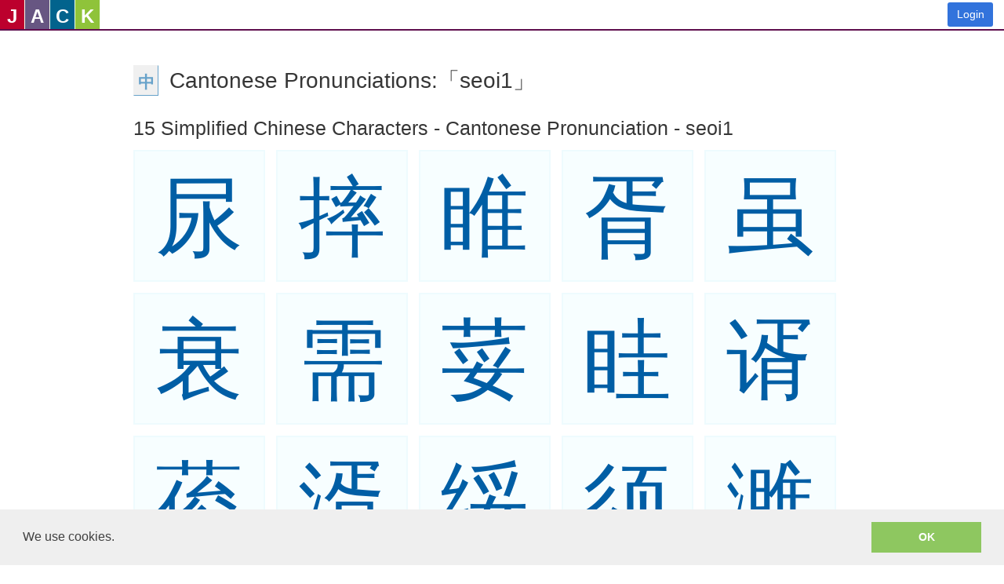

--- FILE ---
content_type: text/html; charset=utf-8
request_url: https://www.google.com/recaptcha/api2/anchor?ar=1&k=6LeO0FwUAAAAAIdsRy0XTqhqmWUTy4ggR5p0aE48&co=aHR0cHM6Ly93d3cuc2F5amFjay5jb206NDQz&hl=en&type=image&v=PoyoqOPhxBO7pBk68S4YbpHZ&theme=light&size=invisible&badge=inline&anchor-ms=20000&execute-ms=30000&cb=2vz130hggk4f
body_size: 49461
content:
<!DOCTYPE HTML><html dir="ltr" lang="en"><head><meta http-equiv="Content-Type" content="text/html; charset=UTF-8">
<meta http-equiv="X-UA-Compatible" content="IE=edge">
<title>reCAPTCHA</title>
<style type="text/css">
/* cyrillic-ext */
@font-face {
  font-family: 'Roboto';
  font-style: normal;
  font-weight: 400;
  font-stretch: 100%;
  src: url(//fonts.gstatic.com/s/roboto/v48/KFO7CnqEu92Fr1ME7kSn66aGLdTylUAMa3GUBHMdazTgWw.woff2) format('woff2');
  unicode-range: U+0460-052F, U+1C80-1C8A, U+20B4, U+2DE0-2DFF, U+A640-A69F, U+FE2E-FE2F;
}
/* cyrillic */
@font-face {
  font-family: 'Roboto';
  font-style: normal;
  font-weight: 400;
  font-stretch: 100%;
  src: url(//fonts.gstatic.com/s/roboto/v48/KFO7CnqEu92Fr1ME7kSn66aGLdTylUAMa3iUBHMdazTgWw.woff2) format('woff2');
  unicode-range: U+0301, U+0400-045F, U+0490-0491, U+04B0-04B1, U+2116;
}
/* greek-ext */
@font-face {
  font-family: 'Roboto';
  font-style: normal;
  font-weight: 400;
  font-stretch: 100%;
  src: url(//fonts.gstatic.com/s/roboto/v48/KFO7CnqEu92Fr1ME7kSn66aGLdTylUAMa3CUBHMdazTgWw.woff2) format('woff2');
  unicode-range: U+1F00-1FFF;
}
/* greek */
@font-face {
  font-family: 'Roboto';
  font-style: normal;
  font-weight: 400;
  font-stretch: 100%;
  src: url(//fonts.gstatic.com/s/roboto/v48/KFO7CnqEu92Fr1ME7kSn66aGLdTylUAMa3-UBHMdazTgWw.woff2) format('woff2');
  unicode-range: U+0370-0377, U+037A-037F, U+0384-038A, U+038C, U+038E-03A1, U+03A3-03FF;
}
/* math */
@font-face {
  font-family: 'Roboto';
  font-style: normal;
  font-weight: 400;
  font-stretch: 100%;
  src: url(//fonts.gstatic.com/s/roboto/v48/KFO7CnqEu92Fr1ME7kSn66aGLdTylUAMawCUBHMdazTgWw.woff2) format('woff2');
  unicode-range: U+0302-0303, U+0305, U+0307-0308, U+0310, U+0312, U+0315, U+031A, U+0326-0327, U+032C, U+032F-0330, U+0332-0333, U+0338, U+033A, U+0346, U+034D, U+0391-03A1, U+03A3-03A9, U+03B1-03C9, U+03D1, U+03D5-03D6, U+03F0-03F1, U+03F4-03F5, U+2016-2017, U+2034-2038, U+203C, U+2040, U+2043, U+2047, U+2050, U+2057, U+205F, U+2070-2071, U+2074-208E, U+2090-209C, U+20D0-20DC, U+20E1, U+20E5-20EF, U+2100-2112, U+2114-2115, U+2117-2121, U+2123-214F, U+2190, U+2192, U+2194-21AE, U+21B0-21E5, U+21F1-21F2, U+21F4-2211, U+2213-2214, U+2216-22FF, U+2308-230B, U+2310, U+2319, U+231C-2321, U+2336-237A, U+237C, U+2395, U+239B-23B7, U+23D0, U+23DC-23E1, U+2474-2475, U+25AF, U+25B3, U+25B7, U+25BD, U+25C1, U+25CA, U+25CC, U+25FB, U+266D-266F, U+27C0-27FF, U+2900-2AFF, U+2B0E-2B11, U+2B30-2B4C, U+2BFE, U+3030, U+FF5B, U+FF5D, U+1D400-1D7FF, U+1EE00-1EEFF;
}
/* symbols */
@font-face {
  font-family: 'Roboto';
  font-style: normal;
  font-weight: 400;
  font-stretch: 100%;
  src: url(//fonts.gstatic.com/s/roboto/v48/KFO7CnqEu92Fr1ME7kSn66aGLdTylUAMaxKUBHMdazTgWw.woff2) format('woff2');
  unicode-range: U+0001-000C, U+000E-001F, U+007F-009F, U+20DD-20E0, U+20E2-20E4, U+2150-218F, U+2190, U+2192, U+2194-2199, U+21AF, U+21E6-21F0, U+21F3, U+2218-2219, U+2299, U+22C4-22C6, U+2300-243F, U+2440-244A, U+2460-24FF, U+25A0-27BF, U+2800-28FF, U+2921-2922, U+2981, U+29BF, U+29EB, U+2B00-2BFF, U+4DC0-4DFF, U+FFF9-FFFB, U+10140-1018E, U+10190-1019C, U+101A0, U+101D0-101FD, U+102E0-102FB, U+10E60-10E7E, U+1D2C0-1D2D3, U+1D2E0-1D37F, U+1F000-1F0FF, U+1F100-1F1AD, U+1F1E6-1F1FF, U+1F30D-1F30F, U+1F315, U+1F31C, U+1F31E, U+1F320-1F32C, U+1F336, U+1F378, U+1F37D, U+1F382, U+1F393-1F39F, U+1F3A7-1F3A8, U+1F3AC-1F3AF, U+1F3C2, U+1F3C4-1F3C6, U+1F3CA-1F3CE, U+1F3D4-1F3E0, U+1F3ED, U+1F3F1-1F3F3, U+1F3F5-1F3F7, U+1F408, U+1F415, U+1F41F, U+1F426, U+1F43F, U+1F441-1F442, U+1F444, U+1F446-1F449, U+1F44C-1F44E, U+1F453, U+1F46A, U+1F47D, U+1F4A3, U+1F4B0, U+1F4B3, U+1F4B9, U+1F4BB, U+1F4BF, U+1F4C8-1F4CB, U+1F4D6, U+1F4DA, U+1F4DF, U+1F4E3-1F4E6, U+1F4EA-1F4ED, U+1F4F7, U+1F4F9-1F4FB, U+1F4FD-1F4FE, U+1F503, U+1F507-1F50B, U+1F50D, U+1F512-1F513, U+1F53E-1F54A, U+1F54F-1F5FA, U+1F610, U+1F650-1F67F, U+1F687, U+1F68D, U+1F691, U+1F694, U+1F698, U+1F6AD, U+1F6B2, U+1F6B9-1F6BA, U+1F6BC, U+1F6C6-1F6CF, U+1F6D3-1F6D7, U+1F6E0-1F6EA, U+1F6F0-1F6F3, U+1F6F7-1F6FC, U+1F700-1F7FF, U+1F800-1F80B, U+1F810-1F847, U+1F850-1F859, U+1F860-1F887, U+1F890-1F8AD, U+1F8B0-1F8BB, U+1F8C0-1F8C1, U+1F900-1F90B, U+1F93B, U+1F946, U+1F984, U+1F996, U+1F9E9, U+1FA00-1FA6F, U+1FA70-1FA7C, U+1FA80-1FA89, U+1FA8F-1FAC6, U+1FACE-1FADC, U+1FADF-1FAE9, U+1FAF0-1FAF8, U+1FB00-1FBFF;
}
/* vietnamese */
@font-face {
  font-family: 'Roboto';
  font-style: normal;
  font-weight: 400;
  font-stretch: 100%;
  src: url(//fonts.gstatic.com/s/roboto/v48/KFO7CnqEu92Fr1ME7kSn66aGLdTylUAMa3OUBHMdazTgWw.woff2) format('woff2');
  unicode-range: U+0102-0103, U+0110-0111, U+0128-0129, U+0168-0169, U+01A0-01A1, U+01AF-01B0, U+0300-0301, U+0303-0304, U+0308-0309, U+0323, U+0329, U+1EA0-1EF9, U+20AB;
}
/* latin-ext */
@font-face {
  font-family: 'Roboto';
  font-style: normal;
  font-weight: 400;
  font-stretch: 100%;
  src: url(//fonts.gstatic.com/s/roboto/v48/KFO7CnqEu92Fr1ME7kSn66aGLdTylUAMa3KUBHMdazTgWw.woff2) format('woff2');
  unicode-range: U+0100-02BA, U+02BD-02C5, U+02C7-02CC, U+02CE-02D7, U+02DD-02FF, U+0304, U+0308, U+0329, U+1D00-1DBF, U+1E00-1E9F, U+1EF2-1EFF, U+2020, U+20A0-20AB, U+20AD-20C0, U+2113, U+2C60-2C7F, U+A720-A7FF;
}
/* latin */
@font-face {
  font-family: 'Roboto';
  font-style: normal;
  font-weight: 400;
  font-stretch: 100%;
  src: url(//fonts.gstatic.com/s/roboto/v48/KFO7CnqEu92Fr1ME7kSn66aGLdTylUAMa3yUBHMdazQ.woff2) format('woff2');
  unicode-range: U+0000-00FF, U+0131, U+0152-0153, U+02BB-02BC, U+02C6, U+02DA, U+02DC, U+0304, U+0308, U+0329, U+2000-206F, U+20AC, U+2122, U+2191, U+2193, U+2212, U+2215, U+FEFF, U+FFFD;
}
/* cyrillic-ext */
@font-face {
  font-family: 'Roboto';
  font-style: normal;
  font-weight: 500;
  font-stretch: 100%;
  src: url(//fonts.gstatic.com/s/roboto/v48/KFO7CnqEu92Fr1ME7kSn66aGLdTylUAMa3GUBHMdazTgWw.woff2) format('woff2');
  unicode-range: U+0460-052F, U+1C80-1C8A, U+20B4, U+2DE0-2DFF, U+A640-A69F, U+FE2E-FE2F;
}
/* cyrillic */
@font-face {
  font-family: 'Roboto';
  font-style: normal;
  font-weight: 500;
  font-stretch: 100%;
  src: url(//fonts.gstatic.com/s/roboto/v48/KFO7CnqEu92Fr1ME7kSn66aGLdTylUAMa3iUBHMdazTgWw.woff2) format('woff2');
  unicode-range: U+0301, U+0400-045F, U+0490-0491, U+04B0-04B1, U+2116;
}
/* greek-ext */
@font-face {
  font-family: 'Roboto';
  font-style: normal;
  font-weight: 500;
  font-stretch: 100%;
  src: url(//fonts.gstatic.com/s/roboto/v48/KFO7CnqEu92Fr1ME7kSn66aGLdTylUAMa3CUBHMdazTgWw.woff2) format('woff2');
  unicode-range: U+1F00-1FFF;
}
/* greek */
@font-face {
  font-family: 'Roboto';
  font-style: normal;
  font-weight: 500;
  font-stretch: 100%;
  src: url(//fonts.gstatic.com/s/roboto/v48/KFO7CnqEu92Fr1ME7kSn66aGLdTylUAMa3-UBHMdazTgWw.woff2) format('woff2');
  unicode-range: U+0370-0377, U+037A-037F, U+0384-038A, U+038C, U+038E-03A1, U+03A3-03FF;
}
/* math */
@font-face {
  font-family: 'Roboto';
  font-style: normal;
  font-weight: 500;
  font-stretch: 100%;
  src: url(//fonts.gstatic.com/s/roboto/v48/KFO7CnqEu92Fr1ME7kSn66aGLdTylUAMawCUBHMdazTgWw.woff2) format('woff2');
  unicode-range: U+0302-0303, U+0305, U+0307-0308, U+0310, U+0312, U+0315, U+031A, U+0326-0327, U+032C, U+032F-0330, U+0332-0333, U+0338, U+033A, U+0346, U+034D, U+0391-03A1, U+03A3-03A9, U+03B1-03C9, U+03D1, U+03D5-03D6, U+03F0-03F1, U+03F4-03F5, U+2016-2017, U+2034-2038, U+203C, U+2040, U+2043, U+2047, U+2050, U+2057, U+205F, U+2070-2071, U+2074-208E, U+2090-209C, U+20D0-20DC, U+20E1, U+20E5-20EF, U+2100-2112, U+2114-2115, U+2117-2121, U+2123-214F, U+2190, U+2192, U+2194-21AE, U+21B0-21E5, U+21F1-21F2, U+21F4-2211, U+2213-2214, U+2216-22FF, U+2308-230B, U+2310, U+2319, U+231C-2321, U+2336-237A, U+237C, U+2395, U+239B-23B7, U+23D0, U+23DC-23E1, U+2474-2475, U+25AF, U+25B3, U+25B7, U+25BD, U+25C1, U+25CA, U+25CC, U+25FB, U+266D-266F, U+27C0-27FF, U+2900-2AFF, U+2B0E-2B11, U+2B30-2B4C, U+2BFE, U+3030, U+FF5B, U+FF5D, U+1D400-1D7FF, U+1EE00-1EEFF;
}
/* symbols */
@font-face {
  font-family: 'Roboto';
  font-style: normal;
  font-weight: 500;
  font-stretch: 100%;
  src: url(//fonts.gstatic.com/s/roboto/v48/KFO7CnqEu92Fr1ME7kSn66aGLdTylUAMaxKUBHMdazTgWw.woff2) format('woff2');
  unicode-range: U+0001-000C, U+000E-001F, U+007F-009F, U+20DD-20E0, U+20E2-20E4, U+2150-218F, U+2190, U+2192, U+2194-2199, U+21AF, U+21E6-21F0, U+21F3, U+2218-2219, U+2299, U+22C4-22C6, U+2300-243F, U+2440-244A, U+2460-24FF, U+25A0-27BF, U+2800-28FF, U+2921-2922, U+2981, U+29BF, U+29EB, U+2B00-2BFF, U+4DC0-4DFF, U+FFF9-FFFB, U+10140-1018E, U+10190-1019C, U+101A0, U+101D0-101FD, U+102E0-102FB, U+10E60-10E7E, U+1D2C0-1D2D3, U+1D2E0-1D37F, U+1F000-1F0FF, U+1F100-1F1AD, U+1F1E6-1F1FF, U+1F30D-1F30F, U+1F315, U+1F31C, U+1F31E, U+1F320-1F32C, U+1F336, U+1F378, U+1F37D, U+1F382, U+1F393-1F39F, U+1F3A7-1F3A8, U+1F3AC-1F3AF, U+1F3C2, U+1F3C4-1F3C6, U+1F3CA-1F3CE, U+1F3D4-1F3E0, U+1F3ED, U+1F3F1-1F3F3, U+1F3F5-1F3F7, U+1F408, U+1F415, U+1F41F, U+1F426, U+1F43F, U+1F441-1F442, U+1F444, U+1F446-1F449, U+1F44C-1F44E, U+1F453, U+1F46A, U+1F47D, U+1F4A3, U+1F4B0, U+1F4B3, U+1F4B9, U+1F4BB, U+1F4BF, U+1F4C8-1F4CB, U+1F4D6, U+1F4DA, U+1F4DF, U+1F4E3-1F4E6, U+1F4EA-1F4ED, U+1F4F7, U+1F4F9-1F4FB, U+1F4FD-1F4FE, U+1F503, U+1F507-1F50B, U+1F50D, U+1F512-1F513, U+1F53E-1F54A, U+1F54F-1F5FA, U+1F610, U+1F650-1F67F, U+1F687, U+1F68D, U+1F691, U+1F694, U+1F698, U+1F6AD, U+1F6B2, U+1F6B9-1F6BA, U+1F6BC, U+1F6C6-1F6CF, U+1F6D3-1F6D7, U+1F6E0-1F6EA, U+1F6F0-1F6F3, U+1F6F7-1F6FC, U+1F700-1F7FF, U+1F800-1F80B, U+1F810-1F847, U+1F850-1F859, U+1F860-1F887, U+1F890-1F8AD, U+1F8B0-1F8BB, U+1F8C0-1F8C1, U+1F900-1F90B, U+1F93B, U+1F946, U+1F984, U+1F996, U+1F9E9, U+1FA00-1FA6F, U+1FA70-1FA7C, U+1FA80-1FA89, U+1FA8F-1FAC6, U+1FACE-1FADC, U+1FADF-1FAE9, U+1FAF0-1FAF8, U+1FB00-1FBFF;
}
/* vietnamese */
@font-face {
  font-family: 'Roboto';
  font-style: normal;
  font-weight: 500;
  font-stretch: 100%;
  src: url(//fonts.gstatic.com/s/roboto/v48/KFO7CnqEu92Fr1ME7kSn66aGLdTylUAMa3OUBHMdazTgWw.woff2) format('woff2');
  unicode-range: U+0102-0103, U+0110-0111, U+0128-0129, U+0168-0169, U+01A0-01A1, U+01AF-01B0, U+0300-0301, U+0303-0304, U+0308-0309, U+0323, U+0329, U+1EA0-1EF9, U+20AB;
}
/* latin-ext */
@font-face {
  font-family: 'Roboto';
  font-style: normal;
  font-weight: 500;
  font-stretch: 100%;
  src: url(//fonts.gstatic.com/s/roboto/v48/KFO7CnqEu92Fr1ME7kSn66aGLdTylUAMa3KUBHMdazTgWw.woff2) format('woff2');
  unicode-range: U+0100-02BA, U+02BD-02C5, U+02C7-02CC, U+02CE-02D7, U+02DD-02FF, U+0304, U+0308, U+0329, U+1D00-1DBF, U+1E00-1E9F, U+1EF2-1EFF, U+2020, U+20A0-20AB, U+20AD-20C0, U+2113, U+2C60-2C7F, U+A720-A7FF;
}
/* latin */
@font-face {
  font-family: 'Roboto';
  font-style: normal;
  font-weight: 500;
  font-stretch: 100%;
  src: url(//fonts.gstatic.com/s/roboto/v48/KFO7CnqEu92Fr1ME7kSn66aGLdTylUAMa3yUBHMdazQ.woff2) format('woff2');
  unicode-range: U+0000-00FF, U+0131, U+0152-0153, U+02BB-02BC, U+02C6, U+02DA, U+02DC, U+0304, U+0308, U+0329, U+2000-206F, U+20AC, U+2122, U+2191, U+2193, U+2212, U+2215, U+FEFF, U+FFFD;
}
/* cyrillic-ext */
@font-face {
  font-family: 'Roboto';
  font-style: normal;
  font-weight: 900;
  font-stretch: 100%;
  src: url(//fonts.gstatic.com/s/roboto/v48/KFO7CnqEu92Fr1ME7kSn66aGLdTylUAMa3GUBHMdazTgWw.woff2) format('woff2');
  unicode-range: U+0460-052F, U+1C80-1C8A, U+20B4, U+2DE0-2DFF, U+A640-A69F, U+FE2E-FE2F;
}
/* cyrillic */
@font-face {
  font-family: 'Roboto';
  font-style: normal;
  font-weight: 900;
  font-stretch: 100%;
  src: url(//fonts.gstatic.com/s/roboto/v48/KFO7CnqEu92Fr1ME7kSn66aGLdTylUAMa3iUBHMdazTgWw.woff2) format('woff2');
  unicode-range: U+0301, U+0400-045F, U+0490-0491, U+04B0-04B1, U+2116;
}
/* greek-ext */
@font-face {
  font-family: 'Roboto';
  font-style: normal;
  font-weight: 900;
  font-stretch: 100%;
  src: url(//fonts.gstatic.com/s/roboto/v48/KFO7CnqEu92Fr1ME7kSn66aGLdTylUAMa3CUBHMdazTgWw.woff2) format('woff2');
  unicode-range: U+1F00-1FFF;
}
/* greek */
@font-face {
  font-family: 'Roboto';
  font-style: normal;
  font-weight: 900;
  font-stretch: 100%;
  src: url(//fonts.gstatic.com/s/roboto/v48/KFO7CnqEu92Fr1ME7kSn66aGLdTylUAMa3-UBHMdazTgWw.woff2) format('woff2');
  unicode-range: U+0370-0377, U+037A-037F, U+0384-038A, U+038C, U+038E-03A1, U+03A3-03FF;
}
/* math */
@font-face {
  font-family: 'Roboto';
  font-style: normal;
  font-weight: 900;
  font-stretch: 100%;
  src: url(//fonts.gstatic.com/s/roboto/v48/KFO7CnqEu92Fr1ME7kSn66aGLdTylUAMawCUBHMdazTgWw.woff2) format('woff2');
  unicode-range: U+0302-0303, U+0305, U+0307-0308, U+0310, U+0312, U+0315, U+031A, U+0326-0327, U+032C, U+032F-0330, U+0332-0333, U+0338, U+033A, U+0346, U+034D, U+0391-03A1, U+03A3-03A9, U+03B1-03C9, U+03D1, U+03D5-03D6, U+03F0-03F1, U+03F4-03F5, U+2016-2017, U+2034-2038, U+203C, U+2040, U+2043, U+2047, U+2050, U+2057, U+205F, U+2070-2071, U+2074-208E, U+2090-209C, U+20D0-20DC, U+20E1, U+20E5-20EF, U+2100-2112, U+2114-2115, U+2117-2121, U+2123-214F, U+2190, U+2192, U+2194-21AE, U+21B0-21E5, U+21F1-21F2, U+21F4-2211, U+2213-2214, U+2216-22FF, U+2308-230B, U+2310, U+2319, U+231C-2321, U+2336-237A, U+237C, U+2395, U+239B-23B7, U+23D0, U+23DC-23E1, U+2474-2475, U+25AF, U+25B3, U+25B7, U+25BD, U+25C1, U+25CA, U+25CC, U+25FB, U+266D-266F, U+27C0-27FF, U+2900-2AFF, U+2B0E-2B11, U+2B30-2B4C, U+2BFE, U+3030, U+FF5B, U+FF5D, U+1D400-1D7FF, U+1EE00-1EEFF;
}
/* symbols */
@font-face {
  font-family: 'Roboto';
  font-style: normal;
  font-weight: 900;
  font-stretch: 100%;
  src: url(//fonts.gstatic.com/s/roboto/v48/KFO7CnqEu92Fr1ME7kSn66aGLdTylUAMaxKUBHMdazTgWw.woff2) format('woff2');
  unicode-range: U+0001-000C, U+000E-001F, U+007F-009F, U+20DD-20E0, U+20E2-20E4, U+2150-218F, U+2190, U+2192, U+2194-2199, U+21AF, U+21E6-21F0, U+21F3, U+2218-2219, U+2299, U+22C4-22C6, U+2300-243F, U+2440-244A, U+2460-24FF, U+25A0-27BF, U+2800-28FF, U+2921-2922, U+2981, U+29BF, U+29EB, U+2B00-2BFF, U+4DC0-4DFF, U+FFF9-FFFB, U+10140-1018E, U+10190-1019C, U+101A0, U+101D0-101FD, U+102E0-102FB, U+10E60-10E7E, U+1D2C0-1D2D3, U+1D2E0-1D37F, U+1F000-1F0FF, U+1F100-1F1AD, U+1F1E6-1F1FF, U+1F30D-1F30F, U+1F315, U+1F31C, U+1F31E, U+1F320-1F32C, U+1F336, U+1F378, U+1F37D, U+1F382, U+1F393-1F39F, U+1F3A7-1F3A8, U+1F3AC-1F3AF, U+1F3C2, U+1F3C4-1F3C6, U+1F3CA-1F3CE, U+1F3D4-1F3E0, U+1F3ED, U+1F3F1-1F3F3, U+1F3F5-1F3F7, U+1F408, U+1F415, U+1F41F, U+1F426, U+1F43F, U+1F441-1F442, U+1F444, U+1F446-1F449, U+1F44C-1F44E, U+1F453, U+1F46A, U+1F47D, U+1F4A3, U+1F4B0, U+1F4B3, U+1F4B9, U+1F4BB, U+1F4BF, U+1F4C8-1F4CB, U+1F4D6, U+1F4DA, U+1F4DF, U+1F4E3-1F4E6, U+1F4EA-1F4ED, U+1F4F7, U+1F4F9-1F4FB, U+1F4FD-1F4FE, U+1F503, U+1F507-1F50B, U+1F50D, U+1F512-1F513, U+1F53E-1F54A, U+1F54F-1F5FA, U+1F610, U+1F650-1F67F, U+1F687, U+1F68D, U+1F691, U+1F694, U+1F698, U+1F6AD, U+1F6B2, U+1F6B9-1F6BA, U+1F6BC, U+1F6C6-1F6CF, U+1F6D3-1F6D7, U+1F6E0-1F6EA, U+1F6F0-1F6F3, U+1F6F7-1F6FC, U+1F700-1F7FF, U+1F800-1F80B, U+1F810-1F847, U+1F850-1F859, U+1F860-1F887, U+1F890-1F8AD, U+1F8B0-1F8BB, U+1F8C0-1F8C1, U+1F900-1F90B, U+1F93B, U+1F946, U+1F984, U+1F996, U+1F9E9, U+1FA00-1FA6F, U+1FA70-1FA7C, U+1FA80-1FA89, U+1FA8F-1FAC6, U+1FACE-1FADC, U+1FADF-1FAE9, U+1FAF0-1FAF8, U+1FB00-1FBFF;
}
/* vietnamese */
@font-face {
  font-family: 'Roboto';
  font-style: normal;
  font-weight: 900;
  font-stretch: 100%;
  src: url(//fonts.gstatic.com/s/roboto/v48/KFO7CnqEu92Fr1ME7kSn66aGLdTylUAMa3OUBHMdazTgWw.woff2) format('woff2');
  unicode-range: U+0102-0103, U+0110-0111, U+0128-0129, U+0168-0169, U+01A0-01A1, U+01AF-01B0, U+0300-0301, U+0303-0304, U+0308-0309, U+0323, U+0329, U+1EA0-1EF9, U+20AB;
}
/* latin-ext */
@font-face {
  font-family: 'Roboto';
  font-style: normal;
  font-weight: 900;
  font-stretch: 100%;
  src: url(//fonts.gstatic.com/s/roboto/v48/KFO7CnqEu92Fr1ME7kSn66aGLdTylUAMa3KUBHMdazTgWw.woff2) format('woff2');
  unicode-range: U+0100-02BA, U+02BD-02C5, U+02C7-02CC, U+02CE-02D7, U+02DD-02FF, U+0304, U+0308, U+0329, U+1D00-1DBF, U+1E00-1E9F, U+1EF2-1EFF, U+2020, U+20A0-20AB, U+20AD-20C0, U+2113, U+2C60-2C7F, U+A720-A7FF;
}
/* latin */
@font-face {
  font-family: 'Roboto';
  font-style: normal;
  font-weight: 900;
  font-stretch: 100%;
  src: url(//fonts.gstatic.com/s/roboto/v48/KFO7CnqEu92Fr1ME7kSn66aGLdTylUAMa3yUBHMdazQ.woff2) format('woff2');
  unicode-range: U+0000-00FF, U+0131, U+0152-0153, U+02BB-02BC, U+02C6, U+02DA, U+02DC, U+0304, U+0308, U+0329, U+2000-206F, U+20AC, U+2122, U+2191, U+2193, U+2212, U+2215, U+FEFF, U+FFFD;
}

</style>
<link rel="stylesheet" type="text/css" href="https://www.gstatic.com/recaptcha/releases/PoyoqOPhxBO7pBk68S4YbpHZ/styles__ltr.css">
<script nonce="vBaFFghUv-V7-5l1oY_3ug" type="text/javascript">window['__recaptcha_api'] = 'https://www.google.com/recaptcha/api2/';</script>
<script type="text/javascript" src="https://www.gstatic.com/recaptcha/releases/PoyoqOPhxBO7pBk68S4YbpHZ/recaptcha__en.js" nonce="vBaFFghUv-V7-5l1oY_3ug">
      
    </script></head>
<body><div id="rc-anchor-alert" class="rc-anchor-alert"></div>
<input type="hidden" id="recaptcha-token" value="[base64]">
<script type="text/javascript" nonce="vBaFFghUv-V7-5l1oY_3ug">
      recaptcha.anchor.Main.init("[\x22ainput\x22,[\x22bgdata\x22,\x22\x22,\[base64]/[base64]/bmV3IFpbdF0obVswXSk6Sz09Mj9uZXcgWlt0XShtWzBdLG1bMV0pOks9PTM/bmV3IFpbdF0obVswXSxtWzFdLG1bMl0pOks9PTQ/[base64]/[base64]/[base64]/[base64]/[base64]/[base64]/[base64]/[base64]/[base64]/[base64]/[base64]/[base64]/[base64]/[base64]\\u003d\\u003d\x22,\[base64]\\u003d\\u003d\x22,\[base64]/DpsOLAsKdaz7Dr8Ktw4LChsKnwq0sNMKLw4/DiQwOIsKTwq4obEBUf8O9wrtSGzVSwokowpBHwp3DrMKUw5t3w6FGw6rChCp1QMKlw7XCoMKLw4LDnzbCj8KxOXAdw4cxDsKWw7FfH0XCj0PCtmwdwrXDtSbDo1zChsKQXMOYwo5lwrLCg1zClH3Dq8KeNDDDqMOVTcKGw4/DjFlzKFTCsMOJbVHCiWhsw57Dl8KoXVzDo8OZwow7woIZMsKLKsK3d3/CvGzChDAxw4VQbk3CvMKZw6vCn8Ozw7DCicOJw58lwohMwp7CtsKLwrXCn8O/wrwSw4XClSjCq3Z0w7TDpMKzw7zDu8Ohwp/DlsKDM3PCnMKOQ1MGC8KAMcKsJQvCusKFw4pBw4/CtcO4wqvDihl4csKTE8KawojCs8KtFBfCoBNtw5XDp8Kywo7DkcKSwocsw50YwrTDk8O2w7TDgcKPBMK1TjXDu8KHAcK/[base64]/CpUPDhMOUYWg8w5FowqvChVt9fjkfRsK/[base64]/[base64]/CvXPClcKBZWLCgcOMwoorDjbCvMKIB8OdOsK0w77CjMKKZjvCj3fCqMK/woZ6wpZIw71CUn10PBN6wrDCgx3DjV0gYDp4w7MbSTgVTsOIEUV7w5A2Hn0OwoI+dsK5L8KdSCbDvm7DosK7w5XDgRbClMOFBTgQFlzCl8KXw57DiMKHY8ONAsOMw4/CgX3DiMKiHFXCpMKqK8OiwqTDusOCTyDCmW/DhE/[base64]/DhWhoRMOlwrBASsOGw58WRcOZw4fDvxVsw4VNw5TClCIafsO5wqnDscOSM8KMw5jDtsKEfsO4wrrCmisXf04aXA7CmcOxwq1LGcOgAkYNwrHDkzvCuU3DiXEWNMK8w5suA8KXwp8WwrDDsMO7CT/DusKiWTjCoE3DisKcD8Oiw5LDlmkHwqrCkMOTw7bDoMK2wrPCqgQhX8OYDEppw5LCjcKiwoLCqcKZw5zCqMK/wpsuw7d7SsK2wqXCqRMTBVMnw5djQMKZwoPCrsKow7VpwqTChMOPc8KSwr7CrcOBaX/DhcKGw7gjw5Eqw4Bre3Qlw7NsOXoJJcK/NnjDoEIBOlkSw4rDo8OpcMODdMONw7kKw6Zkw6LCpcKcwpXCrsOKAwvDsBDDlQhOdTjCqcOjwqkfbTRIw73DmV9nwoXCpsKDCMOwwoI7woNSwrx4wqh7wrDDtHLCllLDpwDDpinCkRtbLsOrMcKhSEPDlhvDmC4yAcK/wo/CpMKMw5c5SMOLJ8OhwrXCksK0AHbDmMOswpIOwr5qw7TCmcOtQGzCh8KKGMOew7TCtsKrwr0ywoQ0LzvDvsKxX27CqjzCg24FQGh8WcOOw4PCl2NiHm7DicK/IcOaGsOPPgUcYGwIIy3Co3vDj8KZw7LCjcK9wqRNw4PDtSPCpx/CjxfChcOcw6fCucOYwoccwrwMDyFZRkRxw7HDo3nDkQfCoR3CksK0Ei5GXHxUwqkqwoNveMK/[base64]/bcKEbF/Dv8O1wq7DuWDDrTzDr8K4w6fCpsKuQMOewpXCr8OpXkPCmnbDuSXDp8O1w59Dwp/Cjykiw5NywolSEMKxwpXCqxHDnMKMPcKEFGZYEMOPGAvCh8OuJTp2dcKULcK3w71jwpDClQ9SN8OxwpIeVA3DhcKnw4/DusK0wox9w6vCv1E2QcK/[base64]/wo/Cq0LDlkUoXMKow5HCrsKuwrrCmcOPwpvClsOHc8KHwo7DiknCsRnDs8OTfMKAOcKUPTNrw6TDk0jDrsOaNMOsb8KeHxIqRcO1R8OAfi/DsRhVZsKUw4rDtsOuw53CpXEkw4Iww6plw7MMwrnClxrDkyoDw7vDrwPCp8OaIg1kw6Fdw6Ndwok1GsKzwqIpQsOpwpfDmMOyXMO7aQZlw4LCrMKcPCR6OlvChsOxwo/[base64]/DrABvRsKbDMOBwp/[base64]/DisKKw6LCiMKFMWfCrhgaA8O6FwzDg8OGGsOgaEbCkMOwdsOzAcK/[base64]/Dp8KTwr/Ch8KBwqZPZcO4wpTDsW89BXPCpxwhw6E7w5t7wqPCkGbDrMOAwofCp3ttwojCn8OsGxnCncOgw5J6wpDDt2lUw6k0wpkNw5Yyw5fDgMOyDcOgw705wrFhN8KMG8OgSCPCqnjDoMOUL8O7WsOtw4x2w7tpSMOVw7U7w4lww7ArKsKmw53CgMOYSFMHw58Qwp/[base64]/Din5ETToVSTJMGG3DssO7w6HCm8KuRC1QDjbCgsK6fXdPw4pWQn5ow7A7dR9gN8KLw4/CgAt3WMOEbcKfX8Kww4pzw4HDiDlXwpTDoMObYcKoGcOmE8OlwphRXnrCljrCsMK5asKIIAXDphIxFA8mw4lxw7HCi8K/[base64]/DuMO0VxPDgcKtw7Buw4zDtGc7wohmRMKlwonCm8KrIMKZGAHCkAt8DA7Cj8KgFD3DrGLDhsKPwofDh8Oww5ARZXzCqU7CpkIzwqR7C8KpIcKNCWLDgcKhwqQuw7J5XGfChmfCh8O/OTl0OykHNnvCscOcwpcBw7LDs8OPwqhqWHsLDFZLQMOYCcKGw6lyccOOw4UewrdXw4nDuRnDnDrClMK/[base64]/dEvCk8OjZ1d4w5PDmMO0w5PChnXDucK2UEI0wrBNwoHCiBXDqsOgw7vCisKmwrTDjsKUwqhgScOIAmRHwqIBXFxSw5J+wprDvcOZw6dPJ8OrQMO7OMOBFRPCoUzClTsJw4jCusODOxR6cn3DnzQUJV7CjMKkfWfDrAnDnW/[base64]/CnMKpN19kO2bCixxMwqMswr7CqMO7wqnDuGHDvsKwNMOcw6LCvRYHwo/CsXjDhXo9FnnDhA8rwo8wB8Kzw4lxw4g4wpg/w5kew5J2EsK/w4wvw5TCvRkAFyLCs8K5GMOdZ8KQwpMpAcOpPCfCj1Frwq/CnBrCq15owqcuw4AYAxlpBgHDgxfDvcOYAcKdcBfDusOGw5hjG2drw7DCp8KpeSnDlwVUw6fDkcKCwonCr8OsX8KRe1UkdgtXwqI0wr9jw6x0wqjCtG7Dk2/DuBRZwprDj10Mwpp4PQkEwqbCnB3DtsKZFW5SOWjDiG3CrcO3BVTChcKiw51ILD4CwrwAC8K7EsK2wq9Jw6g0TMOXXMKewrBgwojDvGvCrsK8w5UPbMOow6FWPm7CuixPOcOoZsO/CcOaVMKyaW3DqSnDkVXDqmDDgyvDgsOBw65RwrJ0woXCg8KLw4XCh3V4w6Q1H8KLwqDDi8KvwpXCq04hTsKmY8KrwqUaIgHDp8Okw5gVM8KwdsOsbhHDhMKjw6pQF0wWeDLCmzvDocKkPi/Dn1h1w6/ChTnDiQrDhsK2D1fDpHPDsMO0Y3hBwoE3w4JAVsOLfQNcw4zCuWPDg8KDN1DCvFfCuDRrwobDjlHDlcOLwovCvCFecMKkccKLwqtqRMKew5YwdMKXwqXClAJbbg8xLBTDqB5DwqQQQXImdT8Ywpcow7HDjzFwAMOQdDDDtw/Cqm7DksKKUcKfw6ViWjs0wrkVVVg8RsO6dX4qwpfDmCljwrR2cMKwNQsEDsOQw4PDoMOrwr7DrsOzYMOxwpAmGsOBw5rDhcOtwonDulwPRETDn0QjwrzCiGPDtBUywpstEMK/wrHDj8OLwpfCt8OTB1LDjT4zw4bDjMOmN8OFwqkWw5LDrxPDngfDqVrCgnlnaMOJDCvDmypjw7rDiH0gwp5cw548G0vDgcOoIMK2f8KnbsO3TMKJRMOcfzJ8EMKFWcOATUBSw5DCpBDCrlHCoTrCl2zDpHtqw5pyI8OObGETwpPDiXNhFmrCrFk+woLDkm/DgsKZw4vCiWA1w6/CjwEPwoPCj8OiwqDDhsK1EEnClcO1MAJVw5oIw7RIw7nDrkLCinzDonsWBMKjw5ZdY8KvwqcuSUHDhMOnGj9VL8Ktw7nDojrClCdLCXJXw4nCm8OPR8Oiw4VrwqkcwqhYwqRMXMKKw5bDmcOPHzDDqsOOwqfClMOeMl/DrcKjworCknXDoWLDjsOWQSEFSMKhw4VcwojDjV3DncOgV8KvUDvCon7DncKzLsODN1ENw401S8OgwokvBcOhBhYtwq/DisONw753wrclL0rDrkw8wojDq8K3wojDusKvwoFeNj3CkcKeB3oTw5fDrMKmB3U0EcOGw5XCrkvDjcOJdGkZwpHCksO+IsKuY0PCmcKZw4PDp8K4w7fDi0J9w7pBXRFIwp9KVWw3HH7Dq8OKJXnCt07ChVbDrMOoBUvCncKIGx7CoVzCmlVzJMOrwo/Cu33DtUk0QUDDqX7Cq8KCwrwgKUgMTMOzdcKhwrTCk8OXCQ3DnhrDt8OhL8OQw43Cj8KjfTfCikTDglx6w73CpsKvHMKrTSdtI27Cp8O/McOdMcKBMHfCt8KnecKYbQrDnHrDh8OiBMK+wo55wqfDjsOQw6bDjgEMe1HDlXBzwpHCqsKmScKTw5PDtQrCmcKEwqzDkcKFEVjCqcOmBFx5w7kTH3DCl8OPw6fDscOzbwBMw7p+worDmE90wpgoWUrCl354w4DDlEjDvR/Ds8O1Qz/DrMO8w7zDkcKaw4wFeDMxw4MuO8ORb8OSIWrCmsOmw7TCsMOgB8KXwpk/IsKZwprCpcKbwqleIcKQAsK8UwDDuMOCwrsKw5RbwqvDjgLCp8Oow73DvC3Do8KAw5zDisOEIcKiEkx/wqzCiD4ELcKWwonDhMOaw4/[base64]/[base64]/DqsOKw4E9wqFzL8OZIcOCDBDCow5iC8Ktw4DDpjNQe8OFEsKjw64YZMODwoATBFpewq0WMHXCr8OWw7hJfyDDtFpiBDTDjB4FAsOcwq7Coy4+w4fDlMKlwoQRTMKgw7rDo8OwP8Kow6DDkRnCjxJnVsKuwq8tw6hrLcKjwrM3e8KIw5PCqmhYMjbDsio/WXVQw4bCoHrDlcK7w6bDk0x/BcKAbSzChnfDlCjDhVrCvUzDt8O/w4bDpD0kwooZM8KfwrzCmn7DmsOGXMOAwr/DoBpge0TDtMObwrfDllQtKEzDkcKiZsKWw59fwqjDhMO0dnvCiW7Dvj7CucKYw6LDoFBPbMOQPsOAOcKAwpJ6wqPCnjbDgcOFw4w4K8KSZMKPS8K3WsKww4Z4w7towpFuTcOEwo3DisKDw4t+wqfDu8K/w4lUwpMBwrEfw6TDvXFww4U0w5jDpsK9wovCmgvDsHbCkA7DhELDocOLwpvCi8KUwpRdfnA6A2xLTG7CoD7DiMOcw5bDn8K7acKWw6o8FzzCj0o1QSrDhElQacO4NcKnDD/[base64]/[base64]/[base64]/CsGtBcDvDp8OVw53DrsKLOArDhlZUMxTCrnnDh8KaGmnCmUcXwojCr8KYw4LDhxfDrRQEw6XCssOjwotgw6bCk8O+esOkBcKAw5/[base64]/w4F6w5jDuMOcNcKBwpwjw6AbF3MIwoR/GU7CvxPCnCbDiETDqTnDrXdkw77CvRLDicOcw47Ckn/CsMOeQhcuwo11w4V+w47DqcO0UzRMwp0yw5xDVcKTV8OVYcOtUmJTDcKVLy3DhMKKa8KrdBRAwpDDhMOowp/DvcKlOUQMw4NPDxjDrk/DpMOZDMOwwoDDpS7Dk8Ovw4dnw6M5wodUwpxmw6TCkCxTw5MWTxBKwoXCrcKGw5jCv8OlwrjDocKew5I3f30/[base64]/CtSxHwppdw7zDpMKkdT0VMcKPWMKDbcO9wr/Dr8OAw4XCi1PDrgNdOMOqCcKiEcOGTsOCw7/DsC43wrrCsz1Fw5QMwrc3w7LDn8K/wp3Cm1HCsGnDrsOEKCjDtyLCn8OtG3Bjw55Ew7TDlcOow65JNALCr8O3OExIE0UmAsOywrVQwoVjLBIEw6lfwqTCk8OLw4fClsKCwrB8bcOfw4tFwrHCv8O1w4hAbcOkbRfDkMOHwqlGcMKfw7LCj8KEQ8Kfw51Pw7dMw7BgwprDnsKyw5knw4/CgU7DkEU+w6HDqljCrg1NU2TCmmTDjMKQw7TCuG3CqsKBw6TCiXrDvsOIVcOCwoDCksOAajVZwo3Dn8KUAR/DoXZ3w6rCphMGwqgGB1zDnCNOwq84LQHDnTfDqHLCrVheO14WO8Osw61FHsKlTSnDj8OnwrjDg8OQSsOVScKGwonDgwvDpcOodGoOw4vCoD/[base64]/CsGR7ME/DnMOuw5DDsx1qPsKjw7UYwo7Cm8K6woPDlMOOJcKlw6cZecORacKfM8ObIXt1wpzDn8KFbcKmJjscB8KvJmrDrMOxwoJ8QynDnQrCiDLCvsOJw6/Dmz/CozLCgcOAwogZw5J6w6Y0wpjCkMO+wrHDvwUGwqxnTm3CmcKXwqtDYFMvUF5heUHDu8KFUjFCNARJPcO6MMONLsOvVxDCoMOFEgvDlMKhNcKBw4zDlAV1SxcMwqQPa8OSwp7CrBdPIsKlUi7DrsOGwokFw7d/CMOhCFbDmxzCjnACw4x4w43DucKOwpbCq1Y0CGJcZsOcIsONLcOGw6TDuwMTwqrDmcONKhcDUMKjcMOswrPCosO+Mh3Dg8Kgw7YGw44waS7DkMKkQC/DvWdSwpjDmcKdKMO7w43DgH9DwofDh8KhBcOEH8OZwp8tImjCnh0WVHpEwrjCnQ4ELMK0w53CijTDpMOvwrEoOxPCtEfCp8Oiwo5sLlJzwoUcVHjCuj/CqMO8XwcfwozDhjgpc3kgSEAwZyLDqyNNw4Qsw5JtGcKEwpJQVMOGesKNwqZgw44FVidCwr/[base64]/ChsO0ORbCvCzCvDwEw4HDkEkvVMKjwq3DomQnLjA0w7vDi8OUfwccG8OLNsKKw6jCumnDlMOkKsOjw6Vyw6XCj8Kkw4zDkVnDjV7DmsOOw6bCuEbCnUDCt8K1woYcw6dhwopITE4yw4HDrsOqwo00w6nCisKUQMObw4p/[base64]/w4opwoHCtsOBwqPDgMKXXcO9w5XCpUc1e8O9wrjCl8O9HFDDmEkIEcOmY3N2w6jDo8OSe3bCu28Bd8OawqB/QFprXCjCicKmw4l1T8O5F1HCmAzDgsKJw6RtwoJ3wprDixDDiVY0wp/CmsKOwqdoVsKrVcK7AzvCgMKjEmwhwpERKnk9bGrDmMKZwq8EN1lKO8O3w7bCgm3CicKIw514w79+wobDssK6OB49YsOtBTjDvTrDmMKOw7kEM3/CscOBF27DvsKkw7sQw7Yuwo5bGy3Dr8ODLsOPWsKZfmx7wrnDsUpXIgnCk3BeMsOkKyhxw4vChsKgEWXDq8K4O8Kjw6XCuMOZO8OfwqU5wpfDk8KDMsOGwo/Cr8OPZ8KRHwPCiBnCh08ddMK+w7/[base64]/[base64]/w5XCisKLSGnChMKyw4rDtzlaMGMlw4xhNHjCvWQfwqLDrMKXwqvDphXCrMO0TW/CmlHCmmRbMx4iw5AJRMKnDsK+w5DDvS3CgG/Dn31XbV42wocnR8KGw7xuw58LaH9jN8O+VVjCgcOPfRkgwqDDkHnCkE3DhD7Cq35+AkgDw7gOw4XDmHzCglfDsMOpwpsywpjCiEwIEQ9Ewq/CsGYuJjluOBvCosOHw4kVwpMTw788CsKKCsKbw4gjwqAXTyLDvsOqw5EYw6fCuC9uwoY/QsOrwp3Du8OaOsKwMmTCvMOVw7bCq3lRT0luw40zEcOPLMK0ekLDjsOrw5XDvsOFKsOBLUEGE2ZWwq/Cin4Vwp7DvALClE9qw5zCtMOmw7XCiT3Dl8KbWUkIP8O2w63DqAUOwoTDlMOxwqXDisK0LDTCkjtMMw1mdBXDuE3ClnbDsXUUwrE3w4jDg8OiWmUmw4/[base64]/Cpg4QbsOIU2/DsRAOamLCpcK1XjXCumdNwrBTMMK9YsObw7HDn8OMwqdXwqPCjDLCmcKSwo3Ds1YUw7LCmcKCwo5AwrshHcOewpUSAcOYQ34ywo/CgsKQw4NSwodSwrzCl8Kfb8K/DMOOOMO6B8K7w7sxLyjDpW/DtMKmwpY9dsOoXcKVIzLDicKrwpIuwrPCnBzDoVvCqMKfw7R1w4oTXsK8w4HDiMOVJ8Kec8ORwoLDiG4cw6x2UDlowo0ywpwowpYwRA49wrDCuAgMYsKWwq0Zw6HDjS/Cog1PU0bDmknCtsOrwrBXwqXChQvDl8OfwpTCl8O1ZCxWwqLCh8O/VMKXw7nChkzCjV3DjsOOw43DnMKda3zDsmfDhnHDhMO8QcOGXlgbc3VJw5TChk1ewrrDqcOjRMOww4jDmEt/[base64]/DlmMDwr7DucK9bcKTVsOCwqXDpMKnEH3DjsK8O3g1w73DrMOmLsOfOHHDjsKJYi3CpcK/[base64]/[base64]/P8OOw4/Ck8OTd8O2wqXDgA7CmjLCrj3CrhUSUsKYw7Vlwpopw5YvwoJiwovCmw7DgkZxFw9tCCnDhsOjXMOTaHPCu8Kjw6hACCsZLMOTwrsTFXobwrEEZcKtw4c7WQ7DvE/Cj8Kew4pgYMKpEMO3wr7ChMKCwoM5N8Knd8O/fcOcw585XsOYNR8uGsKYExHDr8OAw4lHNcOPLCTDu8Ktwo7DscOJwpVeYGhaARMLwqPCg3Mewqs+TEfDkB3DncKzEsOWw7HDtyRfP2LCnHbCl03CsMOEB8Ovw7XDpTDCvzTDvcOWdH85b8O7LcK4dl4+CwZXwq/CoWxuw7nCuMKSwoARw7vCp8KDwq4WEHcDKsOOw7jDnhJgRcOkRSgACi0ww6smJMKlwq3DshFiOB9jFMK9wpoOwpxBwrzCnsORw502S8OVTcOXGi3DncOFw5x/[base64]/DkMOtw6F8w5ZFw7QGw5RhLgUid3/[base64]/[base64]/CqsKfKsKHO8OOesO1UsKWRsKPAkovJMKdwqstw73Cn8K+w4oTJBPChMO/w6nCj2h+OBNjwojCuGgLw6XDsXbCq8K0w7osIyDDpsKhDR/[base64]/DrUBeXsOrwqzDqMO1dcK3wqpPw5thwotUwqVPOiMQwrnCnMOyUAzCohcKdcO0FMOyAMKLw7QTEz3DgMOJw7HCqsKLw47CgBXCnh7DhgfDsE/CoQPChMOTw5fDsGXCgT9iasKRwqPCiRnCtFzDsHknw4gzwoPDp8KIw63DgT0KfcOuw6nDucKFWcOPwq/[base64]/w6rCjR4Gf8O3GWXCp0nCkGdnTxLCusOuw6JqWcKNC8KcwpxRwrkdwqQEKFgrwqPDvcK+wrTDiHNkwoHDu2ExMBFWOMOXwpfCjkLCtjkcwqjDsxUlbHYACcONOX/CkMKewrXDgcKveUTCuhhCEsKawokhAH/CmcKHwqhsC20bY8Osw43Dvi3DrMO3wroBIRvCn3Rzw6xMwrFlB8OrCifDtkHDlMOGwr05w6V2GAjDksKhW3HCu8OAw5rCj8KHXTc+KMKsw7fClUUSahUdwrEMXGvDgm3Dnz9jcsK5w6RHw7jDu2vDr2PDpCPDm3LDjyHCssKACsKwbRZDw4gFHWt/w64kwrhSBMKOMSwhbVgIBzQOwrjCkEbDkCLCucOzw6dlwocLw7zCgMKpwp5vbMOswrjDosOELA/CrEzDu8KfwpAzwqAOw7UtKkbCskh7w58MVzvDosOxEcOOATrCrSQ0Y8OMwpUYM1FcHsOcw6rCvQ4ZwrPDvMKiw73Dg8OWHi1iRsKcworCsMO5ZTrCgcOOw6PChg/[base64]/CgV94ZibCkMKkaQM2FcKBwpk/woQ7C8Oew5xUw79wwoZWC8OWI8O/w7trRnV5w5xuw4XClMOqYsO/cx7CtcOLw6pYw5rDlMKNd8Obw4jDucOIwrU5w6zCgcOmHg/[base64]/wp/DlGM3GMOrUMOTRcOLRkHCin/Duy1Ywq/DpArCn18oAmnDqsK1FMONWjLDqUJ7NcK4wrxsLgzCrC9bwopfw6DCnsOSwohZWybCuQfCuSglw6zDoBQswpHDq1Azwo/CvQNNwpLCmjknwrcJwp0iwpwKwpdZw7c9CcKUwrHDp0fClcKrIsKsQcOJwqzDizlEUyMPacKdw4TCrMO9LsKvwrtIwrAfIQJnwojCs3gZwqjCqRgfw6zCoV8Iw7o0w6XClRBnwrVaw4/DosKMLXnDrDdPOcOITcKKwovCssOhcSIaOMOuwr7Dmi3DjcKxw6HDtsO6WcKsPhshaiopw4HColBGw4/DmsKLwod/wrIQwqjCpCjCgcOPfcKDwoJeThINIMOzwrQqw6bCqMOywoFvSMKZB8OxFDPCtMOVw4LDpjjDoMOOIcORIcOYH2hXfAcMwo8Pw4xJw7DDiwXCrhwYL8OzaGrCt38PQMO/w63CgBh/wqjCjh9gRUjClAvDli1sw5pJEsKCQQl1wo0qEhRMwo7CihTDh8Osw6xKIsO5LcOfNMKdw6s6GcKqw73DvsK6UcKlw7DCkMOdPnrDpcKYw5oRFzvCvBjCoS8EEcOYGFdiw53ChibDjMOfUU/CpWNVw7cUwqXCmMKHwrDClMKZT3/Cn2/DocOTw4fDh8Kvc8KDw5oFw7bCusKpKRE+URBNEsKzwqrCr1PDrGLDtSUCwosMwrjCqMOVVsKeKBTCr0wdfsK6wrrDr2IrQn8Sw5PCpUhYw4ZCYT/DoljCpUMEP8Kiw6/DgMK5w4gcLn3Cr8Olwq7CksOdDMOyLsOPLMK7w6vDoGrDvn7DhcO5E8KMHAbCsCVGIcONwqkTFcOmwqYiBMOsw5Fuw4AKCsK0w77CosKLCDdwwqfDrsKHXBXCgmvCjsO2IwPCniwVK1tzw4fCtwDDlSrDiWgGRVHCvG3CtBwXQyIrw4LDksO2WBzDr2BfORJMScK/[base64]/DtGXCoGnDrsOww4c4YMKjcsKfBHjCnQ8Rw4PCs8OMwpBkw6nDscKwwpDDrGk9NMOowp7Co8Ksw59PYsOme1nCkcOkaQDChMKPfcKaZ1g6cGZGw4wcc3tWbsOLecO1w5LDscKJwpwpTsKTacKcDDt3DMKow5zDk1/DtwLCu3fDtileMsK3XMKAwoFYwoo/[base64]/CocOww5dmQCUsK23Cn1Aiw4PCr8K3w7HCmiggwrnDiDQlw6/CigQpwqA4WsOZwo5/[base64]/HELCvMK3YGzCs8K1wqpBw5fDn8K9wp12V8Oswph9wqQkwpvDmiUXw6p0YsOXwoAHGsOuw7rDq8O6w7svwrjDusOicsKjw6Vwwo3Cu3wDBsOXw6AQw7vCjlXCrnvCrxk9wrUVRWbCj3jDjSUNwrHDjMOidllzw7NFCHHCmMOyw6HCpB/DvwnDjzPCscOgw79Ow7gLwqfCr3fCvMKhecKew5Q1X3dow4sEwrBofX95WsK6w65ywqXDgC8zwpLCh2DCnV7CgHxgw4/ChsKhw6vCtCM5wpMmw5xvFMOPwoXCrcODw57CncKEbV8owpDCvMKQVRvDk8O9w6Eqw7vDqsK4wpBKfWfDmsOSYTHCjsOTwpV6Z0xKw4xlJMK9w7zChMOKRXgfwpQDVsKkwqRVKTtOw6RFMkPCqMKFYxLDlEMudcOZwp7DtcOnw5/DiMKgw7o2w7HDssKvwo5mwo/DpMOhwqbCnMOufjAHw5nCg8Ozw7PCmhERA1oyw7fDmcKJAWHDuiLDp8KyTSTCq8O/b8OFwq3Dn8OwwpzCmsKPwoIgw68BwpADw6DDlgLCv1bDgEzCo8K/w63DgQBRwoh9NMKYCsK5QMO/w4fCmMKjVMK5wqx7a2NDO8KhE8OPw6gjwpZdZ8K3wpwfdhNww7tZYcKawpUew5vDm0FCRDfDv8OuwrPCl8OmAHTCqsOMwo8TwpkOw6BCF8OZbHV2PMOCZ8KAA8OUMTLClGUZw6/DmEADw6xywrBAw5zChFBiEcOUwp/DkHoRw7PCu0zCscKSFnHDmcOAc2hecx0hJsKBwrXDgW3CvMO0w7nDsmTDm8OOUy7CnSQWwqd9w5JVwoHCnMK4wpkKBsKlfArCgB/[base64]/ChMKQwp3CgMK/FMK1wrLCoRvDlMKbRMOVAxItCQdHCcKDwofDnyALw57DnV/ClwjChgMswpLDh8Knw4NDGmQlw6jCtFHDgcKMJ0kjw6tAUcKQw7k2wolSw5jDkBHDrmd0w6AXwpg7w5rDh8O5wo/DiMKxw6o9L8KXw6/[base64]/ChTJ9b8OjbMKFIsOBb8OuLgTCu8KbwoYlQTjCrwvDvcO0w6fCrREcwqVRwqfDhDXCgXxBwqnDocKNwqvDv01iwqtSGsKnN8OSwpZEWsKBP0cnw7vCvQzDssKiwrMiC8KMICU2wqYzwqYrKwDDuCMyw7kVw6lxw67Cj3DChnFiw7HDpCk9MkLCsGhCwojDmVTDqE/Du8KzYEpcw4TCpS7DrRHDvcKMw43Ck8K+w5phwoQNQAHCsEZvw7DDv8KmGsKEwrHCmMKewrkRCsOBOcKiw6xuw5wlWTcjXjHDvsOhw4zDhSvCpEjDlXLDsUIsRF8wZS/[base64]/Cu8OxYnIBw4XCqMOgw67DmsOfUDcLwpkFw5bDtg8/TUjDlQHCpsKXwq7CnBgIAcKTJMKRwrXDoynDqQHDuMK9fV4Fw5E/NynDmMOcdsOew7/DshPCu8Kpw6wEZ3diw4/[base64]/w4J6DkTCr8OpA8KtwpRzwpFzwrzDs8Knw5UXwrLCpcKSwrLCh1Z2UA3DmcKywrTDtmxAw5tRwpfCuFtnw67CswnDv8KhwrEgw6PDjsOyw6ApWMKVXMOewqTDqcOuwq1vDSMvwo1owrjCmCDCpmMATx5XP1zCnMKaTsOlwqd/B8OSVsKUVS1EZ8OJAjAtwqdIw50zcsKxUcOewqbCmHXCpS41G8K5wrjDmR0GWsKaH8KrfHEBwqzDqMODTxzDosKPw6xnVSfDuMOvw6NtScO/MU/DqQNswpRZw4DDh8KcA8Oiw7LCmMKOwpfCh1h2w6bCgcKwEhbDh8O0w5d6dMKaFTAtA8KTXsKpw4nDtWtxP8OGc8OFw5zCmxvDnsOZfcOIKhDCpcKlZMK9w6MHGAA3aMK7E8OEw7/[base64]/DhlkLw7kjwrTCs8OYH8KjwpLDvcKNPSrCjMOJLcOKwohJwqjDhMKqBmfDmkExw6bDkEYhEcKkV202w4rCmMOywojCj8KuEkXDuyU1NcK6FsKOV8KFw79YLW7Dm8O8wqDCvMOuwpfDj8OSw7MvA8O/[base64]/[base64]/CrcK+HcK6RyghREXDtsKuw6wrM8OEw7HCiGHCksOyw4TCiMKHw6PDtsK7w6HChsKlwokew79IwrvDlsKjeH/CtMKyNTE8w7ERGR41w5nDgBbCtmrDkMOgw6c+WGTCnyZ0w7HCkHfDvMKzR8KsYMK3VyPCicKaf0vDml0fUcOuYMOFw44sw6VeMDBywopvw7UvY8O0FsKrwqdCCMK3w6/[base64]/KhdtT8OXfgnDtcOxw5HCucKZwpLDlsKHwrfCui3DjcOVFS3CgykdHFVtwrzDiMOWDMKdCMOrBX3DscKRw78BacKGBmpzSsKYYMOkViLChjPDpcOtwqDCnsO4U8KGw5nDl8K7w7DDg1U1w5crw4M6eVgneiJnwrXDmH/[base64]/Crhp5VMKCJcO8AsK/wpFVwoTCuTtbwoVVwodfwr5kZnQFwosKTVAUB8K9B8OMIU0Pw6HDs8OQw5bDiAsNVMOrWzfCiMOlTsKqUnTDvcOowoAhZ8OaQcKdw5QQQcOoYsKbw6U4w7tvwpDDvcK7wofCnSjCqsKMw4toDMKPEsK7PsKrV2/Dt8OKbjBfUBIHw4hXwoHDm8OnwoIxw47Ci0YTw7rCosKCwpPDicObwrXDgMKFF8K5OcKKZHA4Y8O/NMKrAMK7w5kswq9lfyIqaMOHw5UzcMOKwr7DscOIwqUQMjPCv8O9DsO1wrnDkEzDsg8lwq8XwqtowocfKMOTQ8Kjw7wbQWbDoUHCpXXDhcOdVSVAfzATw5bDnk14D8Kywp9dwpoGwpvDkl/DgcOZAcKjScKmC8OHwrMIwqYeWE5FKlgkw4Iew4APwqAKVD/CksKxKsOYwosAwrXCtsOmw6vCkm4XwoDCvcKje8KIwovCgMOsEFPCugPDvsK4w6XCrcKPf8OPQi7CvcKiw53DvjzCpsKsKgjCgcOIQX1nwrI5w6nCkTPDv3DCisOvw484KAHDqknDo8O7PMOzVMOwVsKHYi/CmlFiwoV6TMODAj9kcw9LwqDChcKZVEnDgsOlw6nDsMOCQkUVeCvDvsOORcOEfQM7H11iwp/CnzxSw4nDpsOWLxEuworCn8O8wr1Lw7MFw47Ci2pGwrEITSRbw4/DjcKHwpfCtkTDlQ5kY8K7P8O5wr/DqMO1w6QIEWdfdz8LR8OtVsKPLcO8U0LDjsKqRMK2bMK8wqHDgljCsgU1b28Vw7zDlMOTNCDCjMKsLm/CqMKfTQDCnyrChW7DkS7Cm8Klw5s4wrrDjlJZd3HCk8O0fcK6wqgUd0LCksKSPxEmwqwpDS8cHmcxw4zCvcOhwoAnwobCncOLMsOEDMK5KyzDksKBKcOzGMKjw7pkRQPCicOtH8ObAMKXwqpDEBN/wrvDnnwBMsKLwo/DuMKAw4Vxw5rCkxJjWxxgLcKoJMKDw6QSwrFAbMKoMQ1ywoPCmmrDqGfCvMKlw6fCjcOcwr0Dw58/LsO3w57CnMKIWHzChRNIwqzDm2hhw7ktfsOlSMKaCjcMwrdVRcOjwqzCnsKlN8OZCsKawq9jTRjClsKSAMK7RcOuHFc2w45sw7QkBMObwpXCscOCwopJEMObRR4Dw5c3w5DCijjDkMK1w5J2wpPDh8KTC8KSN8KRcy1IwrpJDxPDkMKXIFNPw6bClMKgUMOUfz/Cg3XCgz0lacKGc8O8U8OODcOIRsKUIcOyw4DDkhLDqgLCgsKCeV3Ci3LCk8KPUsKpwrfDgcOew4hAw7zCvGIRL2vCiMKKw4TDvQ/DkcK+wrMkLsOuIsOGZMKhwqpQw63DiWXDtnXCol3DogvCgTvDsMOkwrBdw53CiMOIwpxLw6lCwp8tw4IQw77DjsKNLUrDoTPClgDCqsOkQcOMTcKzG8OAaMO4AcKyNBllew7ClMKDMMOewrU/BhIxGsOgwqZYfsOaCsOYNsKdwrDDjsKkwr8BOMO5SjvDsA/CvG3DsULCgFFrwrcgfys4A8KswojDk1nDoXECw6/DsBrDncO8JMOEwrV7wozCusKEwpYLw7nCjMK0w4p2w65EwrDCisO2wpDClRzDozTCisKlaz7CiMKTKcKwwq/[base64]/H8Kqw74xwr7CusKNHcKMIjl6wqLDhXDDklJnOjbCj8O1wpB5woNLwqHCnSrClcO3WcKRwqg6JsKkMsKIw5/[base64]/w5LDsSASFGZAQMO1wqDCuT0BwqAjasOAwp1CesOww6nDpW5kwpc9wpcgw517wq/[base64]/[base64]/[base64]/S8KKw7FDw6vCvHBJwr3Ck8K+w7/DqsKBNsKHdSUkHRozRyPDmsOJA2luXcKlUlLCgcKSw5zDlDc2wr7CnMKpdRUowqI+AsKTY8KDRz3Cg8OGwoE9DkzDiMOILsKmw5EWwrnDoTrDojfDhxhQw5QnwofDmMOZwpgEDCrDpsO4wrjCpTBfw4bCuMK0D8KtwoXDgQLCncK7wrLCqcKWw7/[base64]/UcKNbMKGwpBvwqAJIntAAC7Dg8O5w5/DgsK8WARjJsOTXAgvw5xQJTEiEcKSaMKSOCHCqDjCgRlewrLCn2vCkF/Cgzt9wppYczNFUsKReMO0BW1XJj9CHMOlwpbDnDTDlcOCwpTDlXHDtMOqwpYrGnPCrMKhOcO1c3dow6p9worCkcKhwo/CrsKVw5xSXMOfw5BhccO+Hlx5NFfCmnbDjhTDjMKYwrjCicKewonCly97NsOVZSjDrcKkwpN4ImTDpUDDpXvDksKTwo7DtsOdw5d5KGfCnTXDoWxvCsK7wo/DsynCgETCvntNMsOvwq4IC3sLYcKywqBPw4PCiMKfwoZ7wqDDono+wp7DpknCjsKxwpNHQ3zCojXCgn/CsQvDhcOnwp5SwpjCuH17LcK5YQTCn04jQDfCsxLCpsK3w6PCg8KSwpbCplXDg24sf8K7w5HChcOJP8Kpw71mw5HDvcK5wroKwrUIw4APMcOVwr8Wb8Ozwr4Dw4NrZMKvwqdQw4zDiV4BwoLDvMKxKXbCtyFNNQbDg8OfbcOLw7fCtMOHwpVNBnHDuMO2wp/CmcK6WMKLL1rCrHBsw6cow7TCqcKUwojCkMKOW8Kcw4orwrs7wqrCosOeaWpwRG9hwrctwo0fwpPDusKJw4PDo13DuEDDnMOKAj/CpcOTGMOHfsODWcK8WHjCocOiwrRiwqrCrT80PCXDgsOVw5ghVcOAXhDCo0HDsH8dw4JYbhdcw6k3YcOMEnjCsQnCvsK8w7Zzw4cOw7vCoW/DtsKgwqF6wpVSwrcSwoo1XizCg8KgwoUbGsK+RcO5wrFaXwtpNQUaPMKDw6ULw7PDuVQMwpPDm18FUsO4JsKLXsOef8Kvw4p/DMK4w6I9wpnDrQZ7wq5kMcKKwo8qDxRewr8/[base64]/DvMODQ1rDocOEwoJbw48oF11sOMOgZQpowqDCpcO3azM3G3VVGcKmWcO3AlLDsBwxe8KZCMOjZmE4wr/DpsKDc8KHw4ZZdh3CuHchPBnDiMONwr3DuyvCuVrDjVHDusKuMD1wDcOQbTsywos/woLDosOmIcK9acKHOCUNwqDCiU1VJcKMw77DgcKMDsKkwo3DgsOLYi4wKsO8QcOEwrHCrSnDh8KRdjLCgsOoRn/DpcO8RSk/[base64]/Dt8Onw4h4LsOH\x22],null,[\x22conf\x22,null,\x226LeO0FwUAAAAAIdsRy0XTqhqmWUTy4ggR5p0aE48\x22,0,null,null,null,1,[21,125,63,73,95,87,41,43,42,83,102,105,109,121],[1017145,188],0,null,null,null,null,0,null,0,null,700,1,null,0,\[base64]/76lBhnEnQkZnOKMAhk\\u003d\x22,0,0,null,null,1,null,0,0,null,null,null,0],\x22https://www.sayjack.com:443\x22,null,[3,1,3],null,null,null,0,3600,[\x22https://www.google.com/intl/en/policies/privacy/\x22,\x22https://www.google.com/intl/en/policies/terms/\x22],\x22ukmkvDJc3kkSHnxNA3HxXOat8ekbYEkGzghnbkGP3lU\\u003d\x22,0,0,null,1,1768743926689,0,0,[36,217,191],null,[178,113,216,174],\x22RC-kjc6GKvQrfwSMg\x22,null,null,null,null,null,\x220dAFcWeA6wmTNklMW-daIVTjHJtfurfPeQA2LETvSDemSQAPRtgsWTvOiIdjWcqlGzobQlk7yp3zTljqhh4Xn9tm58zZtp3LWW4A\x22,1768826726698]");
    </script></body></html>

--- FILE ---
content_type: text/css
request_url: https://www.sayjack.com/css/main.css
body_size: 149307
content:
.jack_1u6- i{display:inline-block;margin:0!important;line-height:60px;width:50px;height:65px;font-size:35px;color:#fff;font-weight:700;background-color:#3273dc;text-align:center;border:1px solid #effeec;border-top:0;border-left:0;font-style:normal;padding:.25rem}.jack_1u6-.ss_2ZAv i{line-height:45px;font-size:28px;height:52px;width:40px}.jack_1u6-.xs_ms9k i{line-height:33px;font-size:21px;height:39px;width:32px}.jack_1u6-.xxs_22U3 i{line-height:26px;font-size:16px;height:30px;width:23px}.jack_1u6-.oo_1kkG i{line-height:2;font-size:11px;height:16px;width:16px;border-radius:50%;padding:0;border:0}.jack_1u6- b{display:inline;margin-left:.25rem}.jack_1u6- i.jpn_37Kc{background-color:#bc002d;color:#fff}.jack_1u6- i.cmn_cnFE{background-color:#02638d;color:#fff}.jack_1u6- i.yue_1X5L{background-color:#67a2ca;color:#fff}.jack_1u6- i.cmn_cnFE.cn_2IQy,.jack_1u6- i.cmn_cnFE.simp_2mZ9{background-color:#f0f0f0;color:#02639d;border-bottom:1px solid #f0f0f0;border-right:1px solid #f0f0f0;border-color:#f0f0f0 #02639d #02639d #f0f0f0;border-style:solid;border-width:1px}.jack_1u6- i.yue_1X5L.cn_2IQy,.jack_1u6- i.yue_1X5L.simp_2mZ9{background-color:#f0f0f0;color:#67a2ca;border-bottom:1px solid #f0f0f0;border-right:1px solid #f0f0f0;border-color:#f0f0f0 #67a2ca #67a2ca #f0f0f0;border-style:solid;border-width:1px}.jack_1u6- i.kor_Rx_f{background-color:#8fc33a;color:#fff}.jack_1u6- i.eng_1XE9{background-color:#675682;color:#fff}.jack_1u6- .jpn_37Kc.text_3cGq{color:#bc002d}.jack_1u6- .cmn_cnFE.text_3cGq{color:#02638d}.jack_1u6- .kor_Rx_f.text_3cGq{color:#8fc33a}.is-flex_2--F{display:-webkit-box!important;display:-ms-flexbox!important;display:flex!important}.is-inline-flex_3dGd{display:-webkit-inline-box!important;display:-ms-inline-flexbox!important;display:inline-flex!important}.is-flex-wrap_vTkk{-ms-flex-wrap:wrap;flex-wrap:wrap}.is-flex-column_1dcn,.is-flex-wrap_vTkk{display:-webkit-box!important;display:-ms-flexbox!important;display:flex!important}.is-flex-column_1dcn{-webkit-box-orient:vertical;-webkit-box-direction:normal;-ms-flex-direction:column;flex-direction:column}.is-flex-between_3PI3{-webkit-box-pack:justify;-ms-flex-pack:justify;justify-content:space-between}.is-flex-around_1vrB,.is-flex-between_3PI3{display:-webkit-box!important;display:-ms-flexbox!important;display:flex!important}.is-flex-around_1vrB{-ms-flex-pack:distribute;justify-content:space-around}.is-flex-wrap-between_2mzE{-webkit-box-pack:justify;-ms-flex-pack:justify;justify-content:space-between}.is-flex-wrap-around_1bJb,.is-flex-wrap-between_2mzE{display:-webkit-box!important;display:-ms-flexbox!important;display:flex!important;-ms-flex-wrap:wrap;flex-wrap:wrap}.is-flex-wrap-around_1bJb{-ms-flex-pack:distribute;justify-content:space-around}.is-flex-column-between_2eP7{-webkit-box-pack:justify;-ms-flex-pack:justify;justify-content:space-between}.is-flex-column-around_1UVr,.is-flex-column-between_2eP7{display:-webkit-box!important;display:-ms-flexbox!important;display:flex!important;-webkit-box-orient:vertical;-webkit-box-direction:normal;-ms-flex-direction:column;flex-direction:column}.is-flex-column-around_1UVr{-ms-flex-pack:distribute;justify-content:space-around}.justify-start_1rJe{-webkit-box-pack:start;-ms-flex-pack:start;justify-content:flex-start}.justify-end_EJJq{-webkit-box-pack:end;-ms-flex-pack:end;justify-content:flex-end}.justify-center_PIL1{-webkit-box-pack:center;-ms-flex-pack:center;justify-content:center}.justify-around_APfj{-ms-flex-pack:distribute;justify-content:space-around}.justify-between_CnXr{-webkit-box-pack:justify;-ms-flex-pack:justify;justify-content:space-between}.flex-row_ZyyE{-webkit-box-orient:horizontal;-webkit-box-direction:normal;-ms-flex-direction:row;flex-direction:row}.flex-row-reverse_xTu2{-webkit-box-orient:horizontal;-webkit-box-direction:reverse;-ms-flex-direction:row-reverse;flex-direction:row-reverse}.flex-column_8NB6{-webkit-box-orient:vertical;-webkit-box-direction:normal;-ms-flex-direction:column;flex-direction:column}.flex-column-reverse_3i7I{-webkit-box-orient:vertical;-webkit-box-direction:reverse;-ms-flex-direction:column-reverse;flex-direction:column-reverse}.flex-wrap_3yPx{-ms-flex-wrap:wrap;flex-wrap:wrap}.flex-nowrap_1Lbv{-ms-flex-wrap:nowrap;flex-wrap:nowrap}.flex-wrap-reverse_3xzY{-ms-flex-wrap:wrap-reverse;flex-wrap:wrap-reverse}.flex-items-start_3qW4{-webkit-box-align:start;-ms-flex-align:start;align-items:start}.flex-items-center_lNLx{-webkit-box-align:center;-ms-flex-align:center;align-items:center}.flex-items-end_3Yyf{-webkit-box-align:end;-ms-flex-align:end;align-items:flex-end}.flex-items-baseline_2-YU{-webkit-box-align:baseline;-ms-flex-align:baseline;align-items:baseline}.flex-items-stretch_3VJj{-webkit-box-align:stretch;-ms-flex-align:stretch;align-items:stretch}.flex-content-start_21e6{-ms-flex-line-pack:start;align-content:start}.flex-content-center_1m4i{-ms-flex-line-pack:center;align-content:center}.flex-content-end_OWoH{-ms-flex-line-pack:end;align-content:flex-end}.flex-content-baseline_1PbZ{-ms-flex-line-pack:baseline;align-content:baseline}.flex-content-stretch_lED2{-ms-flex-line-pack:stretch;align-content:stretch}.is-flex-left_2QEo{margin-right:auto}.is-flex-right_3xx_{margin-left:auto}.flex-grow_joZm{-webkit-box-flex:1;-ms-flex-positive:1;flex-grow:1}.flex-shrink_92t7{-ms-flex-negative:1;flex-shrink:1}.order-plus1_ED3l{-webkit-box-ordinal-group:2;-ms-flex-order:1;order:1}.order-minus1_3sZ8{-webkit-box-ordinal-group:0;-ms-flex-order:-1;order:-1}.button_3dcA{-webkit-appearance:none;-moz-appearance:none;appearance:none;box-align:center;flex-align:center;-webkit-box-align:center;-ms-flex-align:center;align-items:center;border-radius:3px;-webkit-box-shadow:none;box-shadow:none;display:-webkit-inline-box;display:-ms-inline-flexbox;display:inline-flex;font-size:1rem;height:2.25em;line-height:1.5;position:relative;vertical-align:top;touch-callout:none;-webkit-user-select:none;-moz-user-select:none;-ms-user-select:none;user-select:none;background-color:#fff;border:1px solid #dbdbdb;color:#363636;cursor:pointer;box-pack:center;flex-pack:center;-webkit-box-pack:center;-ms-flex-pack:center;justify-content:center;padding:calc(.375em - 1px) .75em;text-align:center;white-space:nowrap}.button_3dcA.is-active_2_xS,.button_3dcA.is-focused_2H5H,.button_3dcA:active,.button_3dcA:focus{outline:none}.button_3dcA[disabled]{cursor:not-allowed}.button_3dcA strong{color:inherit}.button_3dcA.is-hovered_39YQ,.button_3dcA:hover{border-color:#b5b5b5;color:#363636}.button_3dcA.is-focused_2H5H,.button_3dcA:focus{border-color:#3273dc;color:#363636}.button_3dcA.is-focused_2H5H:not(:active),.button_3dcA:focus:not(:active){-webkit-box-shadow:0 0 0 .125em rgba(50,115,220,.25);box-shadow:0 0 0 .125em rgba(50,115,220,.25)}.button_3dcA.is-active_2_xS,.button_3dcA:active{border-color:#4a4a4a;color:#363636}.button_3dcA.is-small_27Rt{border-radius:2px;font-size:.75rem}.button_3dcA.is-medium_PVB7{font-size:1.25rem}.button_3dcA.is-large_2DW6{font-size:1.5rem}.button_3dcA.is-fullwidth_2jMm{display:-webkit-box;display:-ms-flexbox;display:flex;width:100%}.button_3dcA.is-loading_1fpK{color:transparent!important;pointer-events:none}.button_3dcA.is-loading_1fpK:after{-webkit-animation:spinAround_1TQ0 .5s linear infinite;animation:spinAround_1TQ0 .5s linear infinite;border-radius:290486px;border-color:transparent transparent #dbdbdb #dbdbdb;border-style:solid;border-width:2px;content:"";display:block;height:1em;width:1em;left:calc(50% - .5em);top:calc(50% - .5em);position:absolute!important}.button_3dcA.is-static_JoKu{background-color:#f5f5f5;border-color:#dbdbdb;color:#7a7a7a;-webkit-box-shadow:none;box-shadow:none;pointer-events:none}.button_3dcA .icon_Zhse,.button_3dcA .icon_Zhse.is-large_2DW6,.button_3dcA .icon_Zhse.is-medium_PVB7,.button_3dcA .icon_Zhse.is-small_27Rt{height:1.5em;width:1.5em}.button_3dcA .icon_Zhse:first-child:not(:last-child){margin-left:calc(-.375em - 1px);margin-right:.1875em}.button_3dcA .icon_Zhse:last-child:not(:first-child){margin-left:.1875em;margin-right:calc(-.375em - 1px)}.button_3dcA .icon_Zhse:first-child:last-child{margin-left:calc(-.375em - 1px);margin-right:calc(-.375em - 1px)}.button_3dcA.is-danger_PsSP{background-color:#ff3860;border-color:transparent;color:#fff}.button_3dcA.is-danger_PsSP.is-hovered_39YQ,.button_3dcA.is-danger_PsSP:hover{background-color:#ff2b56;border-color:transparent;color:#fff}.button_3dcA.is-danger_PsSP.is-focused_2H5H,.button_3dcA.is-danger_PsSP:focus{border-color:transparent;color:#fff}.button_3dcA.is-danger_PsSP.is-focused_2H5H:not(:active),.button_3dcA.is-danger_PsSP:focus:not(:active){-webkit-box-shadow:0 0 0 .125em rgba(255,56,96,.25);box-shadow:0 0 0 .125em rgba(255,56,96,.25)}.button_3dcA.is-danger_PsSP.is-active_2_xS,.button_3dcA.is-danger_PsSP:active{background-color:#ff1f4b;border-color:transparent;color:#fff}.button_3dcA.is-danger_PsSP[disabled]{background-color:#ff3860;border-color:transparent;-webkit-box-shadow:none;box-shadow:none}.button_3dcA.is-danger_PsSP.is-inverted_3FHa{background-color:#fff;color:#ff3860}.button_3dcA.is-danger_PsSP.is-inverted_3FHa:hover{background-color:#f2f2f2}.button_3dcA.is-danger_PsSP.is-inverted_3FHa[disabled]{background-color:#fff;border-color:transparent;-webkit-box-shadow:none;box-shadow:none;color:#ff3860}.button_3dcA.is-danger_PsSP.is-loading_1fpK:after{border-color:transparent transparent #fff #fff!important}.button_3dcA.is-danger_PsSP.is-outlined_29vo{background-color:transparent;border-color:#ff3860;color:#ff3860}.button_3dcA.is-danger_PsSP.is-outlined_29vo:focus,.button_3dcA.is-danger_PsSP.is-outlined_29vo:hover{background-color:#ff3860;border-color:#ff3860;color:#fff}.button_3dcA.is-danger_PsSP.is-outlined_29vo.is-loading_1fpK:after{border-color:transparent transparent #ff3860 #ff3860!important}.button_3dcA.is-danger_PsSP.is-outlined_29vo[disabled]{background-color:transparent;border-color:#ff3860;-webkit-box-shadow:none;box-shadow:none;color:#ff3860}.button_3dcA.is-danger_PsSP.is-inverted_3FHa.is-outlined_29vo{background-color:transparent;border-color:#fff;color:#fff}.button_3dcA.is-danger_PsSP.is-inverted_3FHa.is-outlined_29vo:focus,.button_3dcA.is-danger_PsSP.is-inverted_3FHa.is-outlined_29vo:hover{background-color:#fff;color:#ff3860}.button_3dcA.is-danger_PsSP.is-inverted_3FHa.is-outlined_29vo[disabled]{background-color:transparent;border-color:#fff;-webkit-box-shadow:none;box-shadow:none;color:#fff}.button_3dcA.is-info_1JeK{background-color:#209cee;border-color:transparent;color:#fff}.button_3dcA.is-info_1JeK.is-hovered_39YQ,.button_3dcA.is-info_1JeK:hover{background-color:#1496ed;border-color:transparent;color:#fff}.button_3dcA.is-info_1JeK.is-focused_2H5H,.button_3dcA.is-info_1JeK:focus{border-color:transparent;color:#fff}.button_3dcA.is-info_1JeK.is-focused_2H5H:not(:active),.button_3dcA.is-info_1JeK:focus:not(:active){-webkit-box-shadow:0 0 0 .125em rgba(32,156,238,.25);box-shadow:0 0 0 .125em rgba(32,156,238,.25)}.button_3dcA.is-info_1JeK.is-active_2_xS,.button_3dcA.is-info_1JeK:active{background-color:#118fe4;border-color:transparent;color:#fff}.button_3dcA.is-info_1JeK[disabled]{background-color:#209cee;border-color:transparent;-webkit-box-shadow:none;box-shadow:none}.button_3dcA.is-info_1JeK.is-inverted_3FHa{background-color:#fff;color:#209cee}.button_3dcA.is-info_1JeK.is-inverted_3FHa:hover{background-color:#f2f2f2}.button_3dcA.is-info_1JeK.is-inverted_3FHa[disabled]{background-color:#fff;border-color:transparent;-webkit-box-shadow:none;box-shadow:none;color:#209cee}.button_3dcA.is-info_1JeK.is-loading_1fpK:after{border-color:transparent transparent #fff #fff!important}.button_3dcA.is-info_1JeK.is-outlined_29vo{background-color:transparent;border-color:#209cee;color:#209cee}.button_3dcA.is-info_1JeK.is-outlined_29vo:focus,.button_3dcA.is-info_1JeK.is-outlined_29vo:hover{background-color:#209cee;border-color:#209cee;color:#fff}.button_3dcA.is-info_1JeK.is-outlined_29vo.is-loading_1fpK:after{border-color:transparent transparent #209cee #209cee!important}.button_3dcA.is-info_1JeK.is-outlined_29vo[disabled]{background-color:transparent;border-color:#209cee;-webkit-box-shadow:none;box-shadow:none;color:#209cee}.button_3dcA.is-info_1JeK.is-inverted_3FHa.is-outlined_29vo{background-color:transparent;border-color:#fff;color:#fff}.button_3dcA.is-info_1JeK.is-inverted_3FHa.is-outlined_29vo:focus,.button_3dcA.is-info_1JeK.is-inverted_3FHa.is-outlined_29vo:hover{background-color:#fff;color:#209cee}.button_3dcA.is-info_1JeK.is-inverted_3FHa.is-outlined_29vo[disabled]{background-color:transparent;border-color:#fff;-webkit-box-shadow:none;box-shadow:none;color:#fff}.button_3dcA.is-primary_2Hew{background-color:#005ea5;border-color:transparent;color:#fff}.button_3dcA.is-primary_2Hew.is-hovered_39YQ,.button_3dcA.is-primary_2Hew:hover{background-color:#00c4a7;border-color:transparent;color:#fff}.button_3dcA.is-primary_2Hew.is-focused_2H5H,.button_3dcA.is-primary_2Hew:focus{border-color:transparent;color:#fff}.button_3dcA.is-primary_2Hew.is-focused_2H5H:not(:active),.button_3dcA.is-primary_2Hew:focus:not(:active){-webkit-box-shadow:0 0 0 .125em rgba(0,209,178,.25);box-shadow:0 0 0 .125em rgba(0,209,178,.25)}.button_3dcA.is-primary_2Hew.is-active_2_xS,.button_3dcA.is-primary_2Hew:active{background-color:#00b89c;border-color:transparent;color:#fff}.button_3dcA.is-primary_2Hew[disabled]{background-color:#005ea5;border-color:transparent;-webkit-box-shadow:none;box-shadow:none}.button_3dcA.is-primary_2Hew.is-inverted_3FHa{background-color:#fff;color:#005ea5}.button_3dcA.is-primary_2Hew.is-inverted_3FHa:hover{background-color:#f2f2f2}.button_3dcA.is-primary_2Hew.is-inverted_3FHa[disabled]{background-color:#fff;border-color:transparent;-webkit-box-shadow:none;box-shadow:none;color:#005ea5}.button_3dcA.is-primary_2Hew.is-loading_1fpK:after{border-color:transparent transparent #fff #fff!important}.button_3dcA.is-primary_2Hew.is-outlined_29vo{background-color:transparent;border-color:#005ea5;color:#005ea5}.button_3dcA.is-primary_2Hew.is-outlined_29vo:focus,.button_3dcA.is-primary_2Hew.is-outlined_29vo:hover{background-color:#005ea5;border-color:#005ea5;color:#fff}.button_3dcA.is-primary_2Hew.is-outlined_29vo.is-loading_1fpK:after{border-color:transparent transparent #005ea5 #005ea5!important}.button_3dcA.is-primary_2Hew.is-outlined_29vo[disabled]{background-color:transparent;border-color:#005ea5;-webkit-box-shadow:none;box-shadow:none;color:#005ea5}.button_3dcA.is-primary_2Hew.is-inverted_3FHa.is-outlined_29vo{background-color:transparent;border-color:#fff;color:#fff}.button_3dcA.is-primary_2Hew.is-inverted_3FHa.is-outlined_29vo:focus,.button_3dcA.is-primary_2Hew.is-inverted_3FHa.is-outlined_29vo:hover{background-color:#fff;color:#005ea5}.button_3dcA.is-primary_2Hew.is-inverted_3FHa.is-outlined_29vo[disabled]{background-color:transparent;border-color:#fff;-webkit-box-shadow:none;box-shadow:none;color:#fff}.button_3dcA.is-success_2AAe{background-color:#23d160;border-color:transparent;color:#fff}.button_3dcA.is-success_2AAe.is-hovered_39YQ,.button_3dcA.is-success_2AAe:hover{background-color:#22c65b;border-color:transparent;color:#fff}.button_3dcA.is-success_2AAe.is-focused_2H5H,.button_3dcA.is-success_2AAe:focus{border-color:transparent;color:#fff}.button_3dcA.is-success_2AAe.is-focused_2H5H:not(:active),.button_3dcA.is-success_2AAe:focus:not(:active){-webkit-box-shadow:0 0 0 .125em rgba(35,209,96,.25);box-shadow:0 0 0 .125em rgba(35,209,96,.25)}.button_3dcA.is-success_2AAe.is-active_2_xS,.button_3dcA.is-success_2AAe:active{background-color:#20bc56;border-color:transparent;color:#fff}.button_3dcA.is-success_2AAe[disabled]{background-color:#23d160;border-color:transparent;-webkit-box-shadow:none;box-shadow:none}.button_3dcA.is-success_2AAe.is-inverted_3FHa{background-color:#fff;color:#23d160}.button_3dcA.is-success_2AAe.is-inverted_3FHa:hover{background-color:#f2f2f2}.button_3dcA.is-success_2AAe.is-inverted_3FHa[disabled]{background-color:#fff;border-color:transparent;-webkit-box-shadow:none;box-shadow:none;color:#23d160}.button_3dcA.is-success_2AAe.is-loading_1fpK:after{border-color:transparent transparent #fff #fff!important}.button_3dcA.is-success_2AAe.is-outlined_29vo{background-color:transparent;border-color:#23d160;color:#23d160}.button_3dcA.is-success_2AAe.is-outlined_29vo:focus,.button_3dcA.is-success_2AAe.is-outlined_29vo:hover{background-color:#23d160;border-color:#23d160;color:#fff}.button_3dcA.is-success_2AAe.is-outlined_29vo.is-loading_1fpK:after{border-color:transparent transparent #23d160 #23d160!important}.button_3dcA.is-success_2AAe.is-outlined_29vo[disabled]{background-color:transparent;border-color:#23d160;-webkit-box-shadow:none;box-shadow:none;color:#23d160}.button_3dcA.is-success_2AAe.is-inverted_3FHa.is-outlined_29vo{background-color:transparent;border-color:#fff;color:#fff}.button_3dcA.is-success_2AAe.is-inverted_3FHa.is-outlined_29vo:focus,.button_3dcA.is-success_2AAe.is-inverted_3FHa.is-outlined_29vo:hover{background-color:#fff;color:#23d160}.button_3dcA.is-success_2AAe.is-inverted_3FHa.is-outlined_29vo[disabled]{background-color:transparent;border-color:#fff;-webkit-box-shadow:none;box-shadow:none;color:#fff}.hero_1iqT.is-success_2AAe a:not(.button_3dcA),.hero_1iqT.is-success_2AAe strong{color:inherit}.hero_1iqT.is-success_2AAe .subtitle_1eSk a:not(.button_3dcA),.hero_1iqT.is-success_2AAe .subtitle_1eSk strong{color:#fff}.button_3dcA.is-link_vxG6{background-color:#3273dc;border-color:transparent;color:#fff}.button_3dcA.is-link_vxG6.is-hovered_39YQ,.button_3dcA.is-link_vxG6:hover{background-color:#276cda;border-color:transparent;color:#fff}.button_3dcA.is-link_vxG6.is-focused_2H5H,.button_3dcA.is-link_vxG6:focus{border-color:transparent;color:#fff}.button_3dcA.is-link_vxG6.is-focused_2H5H:not(:active),.button_3dcA.is-link_vxG6:focus:not(:active){-webkit-box-shadow:0 0 0 .125em rgba(50,115,220,.25);box-shadow:0 0 0 .125em rgba(50,115,220,.25)}.button_3dcA.is-link_vxG6.is-active_2_xS,.button_3dcA.is-link_vxG6:active{background-color:#2366d1;border-color:transparent;color:#fff}.button_3dcA.is-link_vxG6[disabled]{background-color:#3273dc;border-color:transparent;-webkit-box-shadow:none;box-shadow:none}.button_3dcA.is-link_vxG6.is-inverted_3FHa{background-color:#fff;color:#3273dc}.button_3dcA.is-link_vxG6.is-inverted_3FHa:hover{background-color:#f2f2f2}.button_3dcA.is-link_vxG6.is-inverted_3FHa[disabled]{background-color:#fff;border-color:transparent;-webkit-box-shadow:none;box-shadow:none;color:#3273dc}.button_3dcA.is-link_vxG6.is-loading_1fpK:after{border-color:transparent transparent #fff #fff!important}.button_3dcA.is-link_vxG6.is-outlined_29vo{background-color:transparent;border-color:#3273dc;color:#3273dc}.button_3dcA.is-link_vxG6.is-outlined_29vo:focus,.button_3dcA.is-link_vxG6.is-outlined_29vo:hover{background-color:#3273dc;border-color:#3273dc;color:#fff}.button_3dcA.is-link_vxG6.is-outlined_29vo.is-loading_1fpK:after{border-color:transparent transparent #3273dc #3273dc!important}.button_3dcA.is-link_vxG6.is-outlined_29vo[disabled]{background-color:transparent;border-color:#3273dc;-webkit-box-shadow:none;box-shadow:none;color:#3273dc}.button_3dcA.is-link_vxG6.is-inverted_3FHa.is-outlined_29vo{background-color:transparent;border-color:#fff;color:#fff}.button_3dcA.is-link_vxG6.is-inverted_3FHa.is-outlined_29vo:focus,.button_3dcA.is-link_vxG6.is-inverted_3FHa.is-outlined_29vo:hover{background-color:#fff;color:#3273dc}.button_3dcA.is-link_vxG6.is-inverted_3FHa.is-outlined_29vo[disabled]{background-color:transparent;border-color:#fff;-webkit-box-shadow:none;box-shadow:none;color:#fff}.h-margin_1nrH{margin-left:7px}.square_3cxA{border:2px solid #eefbfe;background-color:#f7feff;margin:0 1rem 1rem 0}.square_3cxA>p{padding:0;vertical-align:baseline;text-align:center}.huge_2NMa{width:24rem;height:24rem}.huge_2NMa>p{font-size:16rem}.large_329k{width:15rem;height:15rem}.large_329k>p{font-size:10rem}.medium_3gdP{width:12rem;height:12rem}.medium_3gdP>p{font-size:8rem}@media screen and (max-width:360px){.huge_2NMa{width:22rem;height:22rem}}.content_3D9P:not(:last-child){margin-bottom:1.5rem}.content_3D9P li+li{margin-top:.25em}.content_3D9P blockquote:not(:last-child),.content_3D9P dl:not(:last-child),.content_3D9P ol:not(:last-child),.content_3D9P p:not(:last-child),.content_3D9P pre:not(:last-child),.content_3D9P table:not(:last-child),.content_3D9P ul:not(:last-child){margin-bottom:1em}.content_3D9P h1,.content_3D9P h2,.content_3D9P h3,.content_3D9P h4,.content_3D9P h5,.content_3D9P h6{color:#363636;font-weight:400;line-height:1.125}.content_3D9P h1{font-size:2em;margin-bottom:.5em}.content_3D9P h1:not(:first-child){margin-top:1em}.content_3D9P h2{font-size:1.75em;margin-bottom:.5714em}.content_3D9P h2:not(:first-child){margin-top:1.1428em}.content_3D9P h3{font-size:1.5em;margin-bottom:.6666em}.content_3D9P h3:not(:first-child){margin-top:1.3333em}.content_3D9P h4{font-size:1.25em;margin-bottom:.8em}.content_3D9P h5{font-size:1.125em;margin-bottom:.8888em}.content_3D9P h6{font-size:1em;margin-bottom:1em}.content_3D9P blockquote{background-color:#f5f5f5;border-left:5px solid #dbdbdb;padding:1.25em 1.5em}.content_3D9P ol{list-style:decimal outside;margin-left:2em;margin-top:1em}.content_3D9P ul{list-style:none;margin-left:.5em;margin-top:1em}.content_3D9P ul ul{list-style-type:circle;margin-top:.5em}.content_3D9P ul ul ul{list-style-type:square}.content_3D9P dd{margin-left:2em}.content_3D9P figure{margin-left:2em;margin-right:2em;text-align:center}.content_3D9P figure:not(:first-child){margin-top:2em}.content_3D9P figure:not(:last-child){margin-bottom:2em}.content_3D9P figure img{display:inline-block}.content_3D9P figure figcaption{font-style:italic}.content_3D9P pre{-webkit-overflow-scrolling:touch;overflow-x:auto;padding:1.25em 1.5em;white-space:pre;word-wrap:normal}.content_3D9P sub,.content_3D9P sup{font-size:75%}.content_3D9P table{width:100%}.content_3D9P table td,.content_3D9P table th{border:solid #dbdbdb;border-width:0 0 1px;padding:.5em .75em;vertical-align:top}.content_3D9P table th{color:#363636;text-align:left}.content_3D9P table tr:hover{background-color:#f5f5f5}.content_3D9P table thead td,.content_3D9P table thead th{border-width:0 0 2px;color:#363636}.content_3D9P table tfoot td,.content_3D9P table tfoot th{border-width:2px 0 0;color:#363636}.content_3D9P table tbody tr:last-child td,.content_3D9P table tbody tr:last-child th{border-bottom-width:0}.content_3D9P.is-small_OfN1{font-size:.75rem}.content_3D9P.is-medium_-sxb{font-size:1.25rem}.content_3D9P.is-large_3zpq{font-size:1.5rem}.content_3D9P.is-smaller_372G{font-size:.9rem}.content_3D9P.is-xlarge_3NHE{font-size:2rem}.content_3D9P.is-huge_1Mx8{font-size:3rem}.content_3D9P table caption{background-color:#efedea;padding:1rem}.content_3D9P table td a{font-size:2rem}.content_3D9P ol.pseudo-no_2rB8{counter-reset:listNumbering}.content_3D9P ol.pseudo-no_2rB8>li{list-style:none!important;counter-increment:listNumbering;display:-webkit-box;display:-ms-flexbox;display:flex}.content_3D9P ol.pseudo-no_2rB8>li:before{content:counter(listNumbering,decimal) ".";margin-right:1rem}.content_3D9P ul.is-flex-wrap_dg8j{margin-left:0;margin-top:0}.content_3D9P ul.is-flex-wrap_dg8j li{list-style:none!important}.content_3D9P li{margin-top:0!important}@media screen and (max-width:667px){.content_3D9P ol,.content_3D9P ul{margin-left:1rem}.content_3D9P h1{font-size:1.25rem}.content_3D9P h2{font-size:1.2rem}.content_3D9P h3{font-size:1.1rem}.content_3D9P h4,.content_3D9P h5,.content_3D9P h6{font-size:1rem}}.title_30MA *{margin-right:8px}.breadcrumbs_34V7 a,.breadcrumbs_34V7 span{margin-right:.5rem}.breadcrumbs_34V7 h1,.breadcrumbs_34V7 h2{margin-top:0!important}.is-flex_1I9H{display:-webkit-box!important;display:-ms-flexbox!important;display:flex!important}.is-inline-flex_YmeO{display:-webkit-inline-box!important;display:-ms-inline-flexbox!important;display:inline-flex!important}.is-flex-wrap_2_mr{-ms-flex-wrap:wrap;flex-wrap:wrap}.is-flex-column_2Skf,.is-flex-wrap_2_mr{display:-webkit-box!important;display:-ms-flexbox!important;display:flex!important}.is-flex-column_2Skf{-webkit-box-orient:vertical;-webkit-box-direction:normal;-ms-flex-direction:column;flex-direction:column}.is-flex-between_2Cw7{-webkit-box-pack:justify;-ms-flex-pack:justify;justify-content:space-between}.is-flex-around_3pQ9,.is-flex-between_2Cw7{display:-webkit-box!important;display:-ms-flexbox!important;display:flex!important}.is-flex-around_3pQ9{-ms-flex-pack:distribute;justify-content:space-around}.is-flex-wrap-between_I8d1{-webkit-box-pack:justify;-ms-flex-pack:justify;justify-content:space-between}.is-flex-wrap-around_2f-w,.is-flex-wrap-between_I8d1{display:-webkit-box!important;display:-ms-flexbox!important;display:flex!important;-ms-flex-wrap:wrap;flex-wrap:wrap}.is-flex-wrap-around_2f-w{-ms-flex-pack:distribute;justify-content:space-around}.is-flex-column-between_Iu3A{-webkit-box-pack:justify;-ms-flex-pack:justify;justify-content:space-between}.is-flex-column-around_2fK_,.is-flex-column-between_Iu3A{display:-webkit-box!important;display:-ms-flexbox!important;display:flex!important;-webkit-box-orient:vertical;-webkit-box-direction:normal;-ms-flex-direction:column;flex-direction:column}.is-flex-column-around_2fK_{-ms-flex-pack:distribute;justify-content:space-around}.justify-start_1pbm{-webkit-box-pack:start;-ms-flex-pack:start;justify-content:flex-start}.justify-end_3Pa0{-webkit-box-pack:end;-ms-flex-pack:end;justify-content:flex-end}.justify-center_1O8x{-webkit-box-pack:center;-ms-flex-pack:center;justify-content:center}.justify-around_2sox{-ms-flex-pack:distribute;justify-content:space-around}.justify-between_1jOt{-webkit-box-pack:justify;-ms-flex-pack:justify;justify-content:space-between}.flex-row_18bm{-webkit-box-orient:horizontal;-webkit-box-direction:normal;-ms-flex-direction:row;flex-direction:row}.flex-row-reverse_3eek{-webkit-box-orient:horizontal;-webkit-box-direction:reverse;-ms-flex-direction:row-reverse;flex-direction:row-reverse}.flex-column_Wunx{-webkit-box-orient:vertical;-webkit-box-direction:normal;-ms-flex-direction:column;flex-direction:column}.flex-column-reverse_XyRb{-webkit-box-orient:vertical;-webkit-box-direction:reverse;-ms-flex-direction:column-reverse;flex-direction:column-reverse}.flex-wrap_3qog{-ms-flex-wrap:wrap;flex-wrap:wrap}.flex-nowrap_1XpX{-ms-flex-wrap:nowrap;flex-wrap:nowrap}.flex-wrap-reverse_3iHr{-ms-flex-wrap:wrap-reverse;flex-wrap:wrap-reverse}.flex-items-start_34dN{-webkit-box-align:start;-ms-flex-align:start;align-items:start}.flex-items-center_2nzo{-webkit-box-align:center;-ms-flex-align:center;align-items:center}.flex-items-end_ByhW{-webkit-box-align:end;-ms-flex-align:end;align-items:flex-end}.flex-items-baseline_2mM3{-webkit-box-align:baseline;-ms-flex-align:baseline;align-items:baseline}.flex-items-stretch_1XSa{-webkit-box-align:stretch;-ms-flex-align:stretch;align-items:stretch}.flex-content-start_XwiJ{-ms-flex-line-pack:start;align-content:start}.flex-content-center_27K7{-ms-flex-line-pack:center;align-content:center}.flex-content-end_kQaU{-ms-flex-line-pack:end;align-content:flex-end}.flex-content-baseline_2Uu0{-ms-flex-line-pack:baseline;align-content:baseline}.flex-content-stretch_29_5{-ms-flex-line-pack:stretch;align-content:stretch}.is-flex-left_3zDu{margin-right:auto}.is-flex-right_25gN{margin-left:auto}.flex-grow_KFZ-{-webkit-box-flex:1;-ms-flex-positive:1;flex-grow:1}.flex-shrink_rEko{-ms-flex-negative:1;flex-shrink:1}.order-plus1_1fmn{-webkit-box-ordinal-group:2;-ms-flex-order:1;order:1}.order-minus1_k-hG{-webkit-box-ordinal-group:0;-ms-flex-order:-1;order:-1}.button_39e2{-webkit-appearance:none;-moz-appearance:none;appearance:none;box-align:center;flex-align:center;-webkit-box-align:center;-ms-flex-align:center;align-items:center;border-radius:3px;-webkit-box-shadow:none;box-shadow:none;display:-webkit-inline-box;display:-ms-inline-flexbox;display:inline-flex;font-size:1rem;height:2.25em;line-height:1.5;position:relative;vertical-align:top;touch-callout:none;-webkit-user-select:none;-moz-user-select:none;-ms-user-select:none;user-select:none;background-color:#fff;border:1px solid #dbdbdb;color:#363636;cursor:pointer;box-pack:center;flex-pack:center;-webkit-box-pack:center;-ms-flex-pack:center;justify-content:center;padding:calc(.375em - 1px) .75em;text-align:center;white-space:nowrap}.button_39e2.is-active_m5wR,.button_39e2.is-focused_390-,.button_39e2:active,.button_39e2:focus{outline:none}.button_39e2[disabled]{cursor:not-allowed}.button_39e2 strong{color:inherit}.button_39e2.is-hovered_2mw0,.button_39e2:hover{border-color:#b5b5b5;color:#363636}.button_39e2.is-focused_390-,.button_39e2:focus{border-color:#3273dc;color:#363636}.button_39e2.is-focused_390-:not(:active),.button_39e2:focus:not(:active){-webkit-box-shadow:0 0 0 .125em rgba(50,115,220,.25);box-shadow:0 0 0 .125em rgba(50,115,220,.25)}.button_39e2.is-active_m5wR,.button_39e2:active{border-color:#4a4a4a;color:#363636}.button_39e2.is-small_2p8k{border-radius:2px;font-size:.75rem}.button_39e2.is-medium_3S_B{font-size:1.25rem}.button_39e2.is-large_AQMz{font-size:1.5rem}.button_39e2.is-fullwidth_2olz{display:-webkit-box;display:-ms-flexbox;display:flex;width:100%}.button_39e2.is-loading_2KRi{color:transparent!important;pointer-events:none}.button_39e2.is-loading_2KRi:after{-webkit-animation:spinAround_P4o7 .5s linear infinite;animation:spinAround_P4o7 .5s linear infinite;border-radius:290486px;border-color:transparent transparent #dbdbdb #dbdbdb;border-style:solid;border-width:2px;content:"";display:block;height:1em;width:1em;left:calc(50% - .5em);top:calc(50% - .5em);position:absolute!important}.button_39e2.is-static_11Nm{background-color:#f5f5f5;border-color:#dbdbdb;color:#7a7a7a;-webkit-box-shadow:none;box-shadow:none;pointer-events:none}.navbar_fvhV{display:-webkit-box!important;display:-ms-flexbox!important;display:flex!important;-webkit-box-pack:justify;-ms-flex-pack:justify;justify-content:space-between;height:39px;border-bottom:2px inset #5f0f4e;overflow:hidden}.navbar_fvhV .logo_3y_3 i{font-size:24px!important}.active_1UzD{color:#00f}.links_21ec{display:-webkit-box!important;display:-ms-flexbox!important;display:flex!important;-webkit-box-pack:justify;-ms-flex-pack:justify;justify-content:space-between}.links_21ec>*{margin-right:14px;-ms-flex-item-align:center;align-self:center}.hamburger_3i9j{display:-webkit-box;display:-ms-flexbox;display:flex;-webkit-box-orient:vertical;-webkit-box-direction:normal;-ms-flex-direction:column;flex-direction:column}.hamburger_3i9j .switch_24hV{-ms-flex-item-align:right;align-self:right}.expanded_2s3Z{position:relative}.expanded_2s3Z .absolute_1xbS{width:160px;display:-webkit-box;display:-ms-flexbox;display:flex;-webkit-box-orient:vertical;-webkit-box-direction:normal;-ms-flex-direction:column;flex-direction:column;position:relative}.notification_1khk{background-color:#f5f5f5;border-radius:3px;padding:1.25rem 2.5rem 1.25rem 1.5rem;position:relative}.notification_1khk:not(:last-child){margin-bottom:1.5rem}.notification_1khk a:not(.button_21qD){color:currentColor;text-decoration:underline}.notification_1khk strong{color:currentColor}.notification_1khk code,.notification_1khk pre{background:#fff}.notification_1khk pre code{background:transparent}.notification_1khk>.delete_3_WS{position:absolute;right:.5em;top:.5em}.notification_1khk .content_2doi,.notification_1khk .subtitle__CKc,.notification_1khk .title_1suQ{color:currentColor}.notification_1khk.is-white_29yJ{background-color:#fff;color:#0a0a0a}.notification_1khk.is-black_2HRY{background-color:#0a0a0a;color:#fff}.notification_1khk.is-light_2dZV{background-color:#f5f5f5;color:#363636}.notification_1khk.is-dark_3KaQ{background-color:#363636;color:#f5f5f5}.notification_1khk.is-primary_3cfN{background-color:#005ea5;color:#fff}.notification_1khk.is-link_3iMo{background-color:#3273dc;color:#fff}.notification_1khk.is-info_1f80{background-color:#209cee;color:#fff}.notification_1khk.is-success_2eFx{background-color:#23d160;color:#fff}.notification_1khk.is-warning_3_Y7{background-color:#ffdd57;color:rgba(0,0,0,.7)}.notification_1khk.is-danger_3nae{background-color:#ff3860;color:#fff}.message_18TD{background-color:#f5f5f5;border-radius:3px;font-size:1rem}.message_18TD:not(:last-child){margin-bottom:1.5rem}.message_18TD strong{color:currentColor}.message_18TD a:not(.button_21qD):not(.tag_h7gP){color:currentColor;text-decoration:underline}.message_18TD.is-small_1BRG{font-size:.75rem}.message_18TD.is-medium_1Pg9{font-size:1.25rem}.message_18TD.is-large_15Qs{font-size:1.5rem}.message-header_3xRX{-webkit-box-align:center;-ms-flex-align:center;align-items:center;background-color:#4a4a4a;border-radius:3px 3px 0 0;color:#fff;display:-webkit-box;display:-ms-flexbox;display:flex;-webkit-box-pack:justify;-ms-flex-pack:justify;justify-content:space-between;line-height:1.25;padding:.5em .75em;position:relative}.message-header_3xRX .delete_3_WS{-webkit-box-flex:0;-ms-flex-positive:0;flex-grow:0;-ms-flex-negative:0;flex-shrink:0;margin-left:.75em}.message-header_3xRX+.message-body_16kZ{border-top-left-radius:0;border-top-right-radius:0;border-top:none}.message-body_16kZ{border:1px solid #dbdbdb;border-radius:3px;color:#4a4a4a;padding:1em 1.25em}.message-body_16kZ code,.message-body_16kZ pre{background-color:#fff}.message-body_16kZ pre code{background-color:transparent}.delete_3_WS{-webkit-touch-callout:none;-webkit-user-select:none;-moz-user-select:none;-ms-user-select:none;user-select:none;-moz-appearance:none;-webkit-appearance:none;background-color:rgba(10,10,10,.2);border:none;border-radius:290486px;cursor:pointer;display:inline-block;-webkit-box-flex:0;-ms-flex-positive:0;flex-grow:0;-ms-flex-negative:0;flex-shrink:0;font-size:1rem;height:20px;max-height:20px;max-width:20px;min-height:20px;min-width:20px;outline:none;position:relative;vertical-align:top;width:20px}.delete_3_WS:after,.delete_3_WS:before{background-color:#fff;content:"";display:block;left:50%;position:absolute;top:50%;-webkit-transform:translateX(-50%) translateY(-50%) rotate(45deg);transform:translateX(-50%) translateY(-50%) rotate(45deg);-webkit-transform-origin:center center;transform-origin:center center}.delete_3_WS:before{height:2px;width:50%}.delete_3_WS:after{height:50%;width:2px}.delete_3_WS:focus,.delete_3_WS:hover{background-color:rgba(10,10,10,.3)}.delete_3_WS:active{background-color:rgba(10,10,10,.4)}.delete_3_WS.is-small_1BRG{height:16px;max-height:16px;max-width:16px;min-height:16px;min-width:16px;width:16px}.delete_3_WS.is-medium_1Pg9{height:24px;max-height:24px;max-width:24px;min-height:24px;min-width:24px;width:24px}.delete_3_WS.is-large_15Qs{height:32px;max-height:32px;max-width:32px;min-height:32px;min-width:32px;width:32px}.login_3wmr{margin:0 .5rem;padding:.25rem;color:#000;text-decoration:underline}.notification_nWPg{background-color:#f5f5f5;border-radius:3px;padding:1.25rem 2.5rem 1.25rem 1.5rem;position:relative}.notification_nWPg:not(:last-child){margin-bottom:1.5rem}.notification_nWPg a:not(.button_1CW7){color:currentColor;text-decoration:underline}.notification_nWPg strong{color:currentColor}.notification_nWPg code,.notification_nWPg pre{background:#fff}.notification_nWPg pre code{background:transparent}.notification_nWPg>.delete_ls_5{position:absolute;right:.5em;top:.5em}.notification_nWPg .content_3nIK,.notification_nWPg .subtitle_2ghl,.notification_nWPg .title_2s70{color:currentColor}.notification_nWPg.is-white_3Yql{background-color:#fff;color:#0a0a0a}.notification_nWPg.is-black_1TQi{background-color:#0a0a0a;color:#fff}.notification_nWPg.is-light_113o{background-color:#f5f5f5;color:#363636}.notification_nWPg.is-dark_161W{background-color:#363636;color:#f5f5f5}.notification_nWPg.is-primary_HK5z{background-color:#005ea5;color:#fff}.notification_nWPg.is-link_3ODR{background-color:#3273dc;color:#fff}.notification_nWPg.is-info_iD1b{background-color:#209cee;color:#fff}.notification_nWPg.is-success_3YBQ{background-color:#23d160;color:#fff}.notification_nWPg.is-warning_3ONB{background-color:#ffdd57;color:rgba(0,0,0,.7)}.notification_nWPg.is-danger_3393{background-color:#ff3860;color:#fff}.delete_ls_5{-webkit-touch-callout:none;-webkit-user-select:none;-moz-user-select:none;-ms-user-select:none;user-select:none;-moz-appearance:none;-webkit-appearance:none;background-color:rgba(10,10,10,.2);border:none;border-radius:290486px;cursor:pointer;display:inline-block;-webkit-box-flex:0;-ms-flex-positive:0;flex-grow:0;-ms-flex-negative:0;flex-shrink:0;font-size:1rem;height:20px;max-height:20px;max-width:20px;min-height:20px;min-width:20px;outline:none;position:relative;vertical-align:top;width:20px}.delete_ls_5:after,.delete_ls_5:before{background-color:#fff;content:"";display:block;left:50%;position:absolute;top:50%;-webkit-transform:translateX(-50%) translateY(-50%) rotate(45deg);transform:translateX(-50%) translateY(-50%) rotate(45deg);-webkit-transform-origin:center center;transform-origin:center center}.delete_ls_5:before{height:2px;width:50%}.delete_ls_5:after{height:50%;width:2px}.delete_ls_5:focus,.delete_ls_5:hover{background-color:rgba(10,10,10,.3)}.delete_ls_5:active{background-color:rgba(10,10,10,.4)}.delete_ls_5.is-small_3iGl{height:16px;max-height:16px;max-width:16px;min-height:16px;min-width:16px;width:16px}.delete_ls_5.is-medium_2ik1{height:24px;max-height:24px;max-width:24px;min-height:24px;min-width:24px;width:24px}.delete_ls_5.is-large_1ypf{height:32px;max-height:32px;max-width:32px;min-height:32px;min-width:32px;width:32px}.message_lySP{margin-left:.5rem;padding:.25rem}.spinner_1Pli{margin:100px auto 0;width:70px;text-align:center}.spinner_1Pli>div{width:18px;height:18px;background-color:#005ea5;border-radius:100%;display:inline-block;-webkit-animation:sk-bouncedelay_3osU 1.4s ease-in-out infinite both;animation:sk-bouncedelay_3osU 1.4s ease-in-out infinite both}.spinner_1Pli .bounce1_w0YC{-webkit-animation-delay:-.32s;animation-delay:-.32s}.spinner_1Pli .bounce2_2Kaq{-webkit-animation-delay:-.16s;animation-delay:-.16s}@-webkit-keyframes sk-bouncedelay_3osU{0%,80%,to{-webkit-transform:scale(0)}40%{-webkit-transform:scale(1)}}@keyframes sk-bouncedelay_3osU{0%,80%,to{-webkit-transform:scale(0);transform:scale(0)}40%{-webkit-transform:scale(1);transform:scale(1)}}.is-flex_1pDZ{display:-webkit-box!important;display:-ms-flexbox!important;display:flex!important}.justify-center_2Rz1{-webkit-box-pack:center;-ms-flex-pack:center;justify-content:center}.hero_3aik{-webkit-box-align:stretch;-ms-flex-align:stretch;align-items:stretch;display:-webkit-box;display:-ms-flexbox;display:flex;-webkit-box-orient:vertical;-webkit-box-direction:normal;-ms-flex-direction:column;flex-direction:column;-webkit-box-pack:justify;-ms-flex-pack:justify;justify-content:space-between}.divider_1KMs{margin:30px 10px;border-width:3px 0 0;border-top:3px solid #5f0f4e}.cardbox_1gdV{position:relative;width:100px;height:130px;margin:0;border:1px solid #ccc;-webkit-perspective:800px;perspective:800px;background-color:#ccdfcb}.wordbox_32HS{-webkit-transition:-webkit-transform 1s;transition:-webkit-transform 1s;transition:transform 1s;transition:transform 1s,-webkit-transform 1s;-webkit-transform-style:preserve-3d;transform-style:preserve-3d}.wordbox_32HS,.wordbox_32HS .word_3HUn{position:absolute;width:100%;height:100%}.wordbox_32HS .word_3HUn{display:block;line-height:1.9;text-align:center;font-weight:700;font-size:500%;-webkit-backface-visibility:hidden;backface-visibility:hidden;background-color:#67a2ca}.wordbox_32HS .word_3HUn.back_27ww{background-color:#8fc33a;-webkit-transform:rotateY(180deg);transform:rotateY(180deg)}.wordbox_32HS .word_3HUn a{color:#fff!important}.intro1_2wG0{font-size:1.75rem;font-weight:700;margin-bottom:.75rem}.intro2_3gcj{font-size:1.25rem;margin-bottom:.75rem}.intro3_2cQY{font-size:1.75rem;font-weight:700;margin-bottom:.75rem}.section_aFqZ{margin:1rem 0}.section-mini_1hVp{margin:.5rem 0 1rem}.home-body_6YtU{background-color:#f4f4f4;padding:2rem}.signup_32rc{text-align:right;padding-right:2rem}@media screen and (max-width:667px){.intro1_2wG0{font-size:1.1rem;margin-bottom:.5rem}.intro2_3gcj{font-size:1rem;margin-bottom:.5rem}.intro3_2cQY{font-size:1.1rem;margin-bottom:.5rem}.cardbox_1gdV{width:50px;height:65px;-webkit-perspective:400px;perspective:400px}.wordbox_32HS .word_3HUn{font-size:250%}.signup_32rc{padding-right:.5rem}.home-body_6YtU{padding-left:.5rem;padding-right:.25rem}}.icon_HZK_{-webkit-box-align:center;-ms-flex-align:center;align-items:center;display:-webkit-inline-box;display:-ms-inline-flexbox;display:inline-flex;-webkit-box-pack:center;-ms-flex-pack:center;justify-content:center;height:1.5rem;width:1.5rem}.icon_HZK_.is-small_3Isz{height:1rem;width:1rem}.icon_HZK_.is-medium_dBs1{height:2rem;width:2rem}.icon_HZK_.is-large_1z8k{height:3rem;width:3rem}.is-flex-between_LC0_{display:-webkit-box!important;display:-ms-flexbox!important;display:flex!important;-webkit-box-pack:justify;-ms-flex-pack:justify;justify-content:space-between;-webkit-box-align:baseline;-ms-flex-align:baseline;align-items:baseline;-ms-flex-wrap:wrap;flex-wrap:wrap}.has-text-right_3kr5{margin-left:auto}.notification_3xGN{background-color:#f5f5f5;border-radius:3px;padding:1.25rem 2.5rem 1.25rem 1.5rem;position:relative}.section-small_vDSA{margin-top:1.5rem;margin-bottom:1.5rem}.icon_HZK_{font-size:1.75rem;margin-right:.5rem}.subtitle_3QPi,.title_y-G-{word-break:break-word}.subtitle_3QPi:not(:last-child),.title_y-G-:not(:last-child){margin-bottom:1.5rem}.subtitle_3QPi em,.subtitle_3QPi span,.title_y-G- em,.title_y-G- span{font-weight:inherit}.subtitle_3QPi .tag_1wRl,.title_y-G- .tag_1wRl{vertical-align:middle}.title_y-G-{color:#363636;font-size:2rem;font-weight:600;line-height:1.125}.title_y-G- strong{color:inherit;font-weight:inherit}.title_y-G-+.highlight_3M4D{margin-top:-.75rem}.title_y-G-:not(.is-spaced_3tL5)+.subtitle_3QPi{margin-top:-1.5rem}.title_y-G-.is-1_14eN{font-size:3rem}.title_y-G-.is-2_1Lki{font-size:2.5rem}.title_y-G-.is-3_zNFB{font-size:2rem}.title_y-G-.is-4_18GV{font-size:1.5rem}.title_y-G-.is-5_3bbH{font-size:1.25rem}.title_y-G-.is-6_1Qlm{font-size:1rem}.title_y-G-.is-7_25ku{font-size:.75rem}.subtitle_3QPi{color:#4a4a4a;font-size:1.25rem;font-weight:400;line-height:1.25}.subtitle_3QPi strong{color:#363636;font-weight:600}.subtitle_3QPi:not(.is-spaced_3tL5)+.title_y-G-{margin-top:-1.5rem}.subtitle_3QPi.is-1_14eN{font-size:3rem}.subtitle_3QPi.is-2_1Lki{font-size:2.5rem}.subtitle_3QPi.is-3_zNFB{font-size:2rem}.subtitle_3QPi.is-4_18GV{font-size:1.5rem}.subtitle_3QPi.is-5_3bbH{font-size:1.25rem}.subtitle_3QPi.is-6_1Qlm{font-size:1rem}.subtitle_3QPi.is-7_25ku{font-size:.75rem}.level-item_2bd1 .subtitle_3QPi,.level-item_2bd1 .title_y-G-{margin-bottom:0}.content_2mFA:not(:last-child){margin-bottom:1.5rem}.content_2mFA li+li{margin-top:.25em}.content_2mFA blockquote:not(:last-child),.content_2mFA dl:not(:last-child),.content_2mFA ol:not(:last-child),.content_2mFA p:not(:last-child),.content_2mFA pre:not(:last-child),.content_2mFA table:not(:last-child),.content_2mFA ul:not(:last-child){margin-bottom:1em}.content_2mFA h1,.content_2mFA h2,.content_2mFA h3,.content_2mFA h4,.content_2mFA h5,.content_2mFA h6{color:#363636;font-weight:400;line-height:1.125}.content_2mFA h1{font-size:2em;margin-bottom:.5em}.content_2mFA h1:not(:first-child){margin-top:1em}.content_2mFA h2{font-size:1.75em;margin-bottom:.5714em}.content_2mFA h2:not(:first-child){margin-top:1.1428em}.content_2mFA h3{font-size:1.5em;margin-bottom:.6666em}.content_2mFA h3:not(:first-child){margin-top:1.3333em}.content_2mFA h4{font-size:1.25em;margin-bottom:.8em}.content_2mFA h5{font-size:1.125em;margin-bottom:.8888em}.content_2mFA h6{font-size:1em;margin-bottom:1em}.content_2mFA blockquote{background-color:#f5f5f5;border-left:5px solid #dbdbdb;padding:1.25em 1.5em}.content_2mFA ol{list-style:decimal outside;margin-left:2em;margin-top:1em}.content_2mFA ul{list-style:none;margin-left:.5em;margin-top:1em}.content_2mFA ul ul{list-style-type:circle;margin-top:.5em}.content_2mFA ul ul ul{list-style-type:square}.content_2mFA dd{margin-left:2em}.content_2mFA figure{margin-left:2em;margin-right:2em;text-align:center}.content_2mFA figure:not(:first-child){margin-top:2em}.content_2mFA figure:not(:last-child){margin-bottom:2em}.content_2mFA figure img{display:inline-block}.content_2mFA figure figcaption{font-style:italic}.content_2mFA pre{-webkit-overflow-scrolling:touch;overflow-x:auto;padding:1.25em 1.5em;white-space:pre;word-wrap:normal}.content_2mFA sub,.content_2mFA sup{font-size:75%}.content_2mFA table{width:100%}.content_2mFA table td,.content_2mFA table th{border:solid #dbdbdb;border-width:0 0 1px;padding:.5em .75em;vertical-align:top}.content_2mFA table th{color:#363636;text-align:left}.content_2mFA table tr:hover{background-color:#f5f5f5}.content_2mFA table thead td,.content_2mFA table thead th{border-width:0 0 2px;color:#363636}.content_2mFA table tfoot td,.content_2mFA table tfoot th{border-width:2px 0 0;color:#363636}.content_2mFA table tbody tr:last-child td,.content_2mFA table tbody tr:last-child th{border-bottom-width:0}.content_2mFA.is-small_16WM{font-size:.75rem}.content_2mFA.is-medium_2C3W{font-size:1.25rem}.content_2mFA.is-large_2N0C{font-size:1.5rem}.content_2mFA.is-smaller_1K81{font-size:.9rem}.content_2mFA.is-xlarge_2564{font-size:2rem}.content_2mFA.is-huge_2UUN{font-size:3rem}.content_2mFA table caption{background-color:#efedea;padding:1rem}.content_2mFA table td a{font-size:2rem}.content_2mFA ol.pseudo-no_2jT-{counter-reset:listNumbering}.content_2mFA ol.pseudo-no_2jT->li{list-style:none!important;counter-increment:listNumbering;display:-webkit-box;display:-ms-flexbox;display:flex}.content_2mFA ol.pseudo-no_2jT->li:before{content:counter(listNumbering,decimal) ".";margin-right:1rem}.content_2mFA ul.is-flex-wrap_16d1{margin-left:0;margin-top:0}.content_2mFA ul.is-flex-wrap_16d1 li{list-style:none!important}.content_2mFA li{margin-top:0!important}@media screen and (max-width:667px){.content_2mFA ol,.content_2mFA ul{margin-left:1rem}.content_2mFA h1{font-size:1.25rem}.content_2mFA h2{font-size:1.2rem}.content_2mFA h3{font-size:1.1rem}.content_2mFA h4,.content_2mFA h5,.content_2mFA h6{font-size:1rem}}.notification_2tjM{background-color:#f5f5f5;border-radius:3px;padding:1.25rem 2.5rem 1.25rem 1.5rem;position:relative}.notification_2tjM:not(:last-child){margin-bottom:1.5rem}.notification_2tjM a:not(.button_jBPN){color:currentColor;text-decoration:underline}.notification_2tjM strong{color:currentColor}.notification_2tjM code,.notification_2tjM pre{background:#fff}.notification_2tjM pre code{background:transparent}.notification_2tjM>.delete_2krF{position:absolute;right:.5em;top:.5em}.notification_2tjM .content_2mFA,.notification_2tjM .subtitle_3QPi,.notification_2tjM .title_y-G-{color:currentColor}.notification_2tjM.is-white_2iWX{background-color:#fff;color:#0a0a0a}.notification_2tjM.is-black_170d{background-color:#0a0a0a;color:#fff}.notification_2tjM.is-light_2Cef{background-color:#f5f5f5;color:#363636}.notification_2tjM.is-dark_1q80{background-color:#363636;color:#f5f5f5}.notification_2tjM.is-primary_1oe1{background-color:#005ea5;color:#fff}.notification_2tjM.is-link_37QX{background-color:#3273dc;color:#fff}.notification_2tjM.is-info_26SB{background-color:#209cee;color:#fff}.notification_2tjM.is-success_3I08{background-color:#23d160;color:#fff}.notification_2tjM.is-warning_3uyE{background-color:#ffdd57;color:rgba(0,0,0,.7)}.notification_2tjM.is-danger_6QsE{background-color:#ff3860;color:#fff}.is-flex-wrap_16d1{display:-webkit-box!important;display:-ms-flexbox!important;display:flex!important;-ms-flex-wrap:wrap;flex-wrap:wrap}.is-position-relative_38pu{position:relative}.divider_361m{margin:30px 10px;border-width:3px 0 0;border-top:3px solid #5f0f4e}.divider-1_17yu{margin:30px 20px;border-width:1px 0 0;border-top:2px solid #5f0f4e}.subtitle_3QPi>*{margin-right:7px}.content_3LbV:not(:last-child){margin-bottom:1.5rem}.content_3LbV li+li{margin-top:.25em}.content_3LbV blockquote:not(:last-child),.content_3LbV dl:not(:last-child),.content_3LbV ol:not(:last-child),.content_3LbV p:not(:last-child),.content_3LbV pre:not(:last-child),.content_3LbV table:not(:last-child),.content_3LbV ul:not(:last-child){margin-bottom:1em}.content_3LbV h1,.content_3LbV h2,.content_3LbV h3,.content_3LbV h4,.content_3LbV h5,.content_3LbV h6{color:#363636;font-weight:400;line-height:1.125}.content_3LbV h1{font-size:2em;margin-bottom:.5em}.content_3LbV h1:not(:first-child){margin-top:1em}.content_3LbV h2{font-size:1.75em;margin-bottom:.5714em}.content_3LbV h2:not(:first-child){margin-top:1.1428em}.content_3LbV h3{font-size:1.5em;margin-bottom:.6666em}.content_3LbV h3:not(:first-child){margin-top:1.3333em}.content_3LbV h4{font-size:1.25em;margin-bottom:.8em}.content_3LbV h5{font-size:1.125em;margin-bottom:.8888em}.content_3LbV h6{font-size:1em;margin-bottom:1em}.content_3LbV blockquote{background-color:#f5f5f5;border-left:5px solid #dbdbdb;padding:1.25em 1.5em}.content_3LbV ol{list-style:decimal outside;margin-left:2em;margin-top:1em}.content_3LbV ul{list-style:none;margin-left:.5em;margin-top:1em}.content_3LbV ul ul{list-style-type:circle;margin-top:.5em}.content_3LbV ul ul ul{list-style-type:square}.content_3LbV dd{margin-left:2em}.content_3LbV figure{margin-left:2em;margin-right:2em;text-align:center}.content_3LbV figure:not(:first-child){margin-top:2em}.content_3LbV figure:not(:last-child){margin-bottom:2em}.content_3LbV figure img{display:inline-block}.content_3LbV figure figcaption{font-style:italic}.content_3LbV pre{-webkit-overflow-scrolling:touch;overflow-x:auto;padding:1.25em 1.5em;white-space:pre;word-wrap:normal}.content_3LbV sub,.content_3LbV sup{font-size:75%}.content_3LbV table{width:100%}.content_3LbV table td,.content_3LbV table th{border:solid #dbdbdb;border-width:0 0 1px;padding:.5em .75em;vertical-align:top}.content_3LbV table th{color:#363636;text-align:left}.content_3LbV table tr:hover{background-color:#f5f5f5}.content_3LbV table thead td,.content_3LbV table thead th{border-width:0 0 2px;color:#363636}.content_3LbV table tfoot td,.content_3LbV table tfoot th{border-width:2px 0 0;color:#363636}.content_3LbV table tbody tr:last-child td,.content_3LbV table tbody tr:last-child th{border-bottom-width:0}.content_3LbV.is-small_1TK9{font-size:.75rem}.content_3LbV.is-medium_1hPW{font-size:1.25rem}.content_3LbV.is-large_2CCn{font-size:1.5rem}.content_3LbV.is-smaller_3h7a{font-size:.9rem}.content_3LbV.is-xlarge_28Nu{font-size:2rem}.content_3LbV.is-huge_2WlO{font-size:3rem}.content_3LbV table caption{background-color:#efedea;padding:1rem}.content_3LbV table td a{font-size:2rem}.content_3LbV ol.pseudo-no_1Pbn{counter-reset:listNumbering}.content_3LbV ol.pseudo-no_1Pbn>li{list-style:none!important;counter-increment:listNumbering;display:-webkit-box;display:-ms-flexbox;display:flex}.content_3LbV ol.pseudo-no_1Pbn>li:before{content:counter(listNumbering,decimal) ".";margin-right:1rem}.content_3LbV ul.is-flex-wrap_2FBH{margin-left:0;margin-top:0}.content_3LbV ul.is-flex-wrap_2FBH li{list-style:none!important}.content_3LbV li{margin-top:0!important}@media screen and (max-width:667px){.content_3LbV ol,.content_3LbV ul{margin-left:1rem}.content_3LbV h1{font-size:1.25rem}.content_3LbV h2{font-size:1.2rem}.content_3LbV h3{font-size:1.1rem}.content_3LbV h4,.content_3LbV h5,.content_3LbV h6{font-size:1rem}}.subtitle_htbo,.title_TiIq{word-break:break-word}.subtitle_htbo:not(:last-child),.title_TiIq:not(:last-child){margin-bottom:1.5rem}.subtitle_htbo em,.subtitle_htbo span,.title_TiIq em,.title_TiIq span{font-weight:inherit}.subtitle_htbo .tag_1xlX,.title_TiIq .tag_1xlX{vertical-align:middle}.title_TiIq{color:#363636;font-size:2rem;font-weight:600;line-height:1.125}.title_TiIq strong{color:inherit;font-weight:inherit}.title_TiIq+.highlight_2FGN{margin-top:-.75rem}.title_TiIq:not(.is-spaced_2BjA)+.subtitle_htbo{margin-top:-1.5rem}.title_TiIq.is-1_1AYy{font-size:3rem}.title_TiIq.is-2_2PFU{font-size:2.5rem}.title_TiIq.is-3_1mQU{font-size:2rem}.title_TiIq.is-4_P_5b{font-size:1.5rem}.title_TiIq.is-5_3szx{font-size:1.25rem}.title_TiIq.is-6_3EjW{font-size:1rem}.title_TiIq.is-7_KeIi{font-size:.75rem}.subtitle_htbo{color:#4a4a4a;font-size:1.25rem;font-weight:400;line-height:1.25}.subtitle_htbo strong{color:#363636;font-weight:600}.subtitle_htbo:not(.is-spaced_2BjA)+.title_TiIq{margin-top:-1.5rem}.subtitle_htbo.is-1_1AYy{font-size:3rem}.subtitle_htbo.is-2_2PFU{font-size:2.5rem}.subtitle_htbo.is-3_1mQU{font-size:2rem}.subtitle_htbo.is-4_P_5b{font-size:1.5rem}.subtitle_htbo.is-5_3szx{font-size:1.25rem}.subtitle_htbo.is-6_3EjW{font-size:1rem}.subtitle_htbo.is-7_KeIi{font-size:.75rem}.level-item_1rDL .subtitle_htbo,.level-item_1rDL .title_TiIq{margin-bottom:0}.is-flex_2ym1{display:-webkit-box!important;display:-ms-flexbox!important;display:flex!important}.is-inline-flex_11fw{display:-webkit-inline-box!important;display:-ms-inline-flexbox!important;display:inline-flex!important}.is-flex-wrap_2FBH{-ms-flex-wrap:wrap;flex-wrap:wrap}.is-flex-column_3niw,.is-flex-wrap_2FBH{display:-webkit-box!important;display:-ms-flexbox!important;display:flex!important}.is-flex-column_3niw{-webkit-box-orient:vertical;-webkit-box-direction:normal;-ms-flex-direction:column;flex-direction:column}.is-flex-between_2zk8{-webkit-box-pack:justify;-ms-flex-pack:justify;justify-content:space-between}.is-flex-around_X_k7,.is-flex-between_2zk8{display:-webkit-box!important;display:-ms-flexbox!important;display:flex!important}.is-flex-around_X_k7{-ms-flex-pack:distribute;justify-content:space-around}.is-flex-wrap-between_3yRr{-webkit-box-pack:justify;-ms-flex-pack:justify;justify-content:space-between}.is-flex-wrap-around_PZob,.is-flex-wrap-between_3yRr{display:-webkit-box!important;display:-ms-flexbox!important;display:flex!important;-ms-flex-wrap:wrap;flex-wrap:wrap}.is-flex-wrap-around_PZob{-ms-flex-pack:distribute;justify-content:space-around}.is-flex-column-between_3RE3{-webkit-box-pack:justify;-ms-flex-pack:justify;justify-content:space-between}.is-flex-column-around_3P7T,.is-flex-column-between_3RE3{display:-webkit-box!important;display:-ms-flexbox!important;display:flex!important;-webkit-box-orient:vertical;-webkit-box-direction:normal;-ms-flex-direction:column;flex-direction:column}.is-flex-column-around_3P7T{-ms-flex-pack:distribute;justify-content:space-around}.justify-start_O4U6{-webkit-box-pack:start;-ms-flex-pack:start;justify-content:flex-start}.justify-end_1_xm{-webkit-box-pack:end;-ms-flex-pack:end;justify-content:flex-end}.justify-center_2SKg{-webkit-box-pack:center;-ms-flex-pack:center;justify-content:center}.justify-around_2xh6{-ms-flex-pack:distribute;justify-content:space-around}.justify-between_1EGP{-webkit-box-pack:justify;-ms-flex-pack:justify;justify-content:space-between}.flex-row_12Zw{-webkit-box-orient:horizontal;-webkit-box-direction:normal;-ms-flex-direction:row;flex-direction:row}.flex-row-reverse_2Q8q{-webkit-box-orient:horizontal;-webkit-box-direction:reverse;-ms-flex-direction:row-reverse;flex-direction:row-reverse}.flex-column_2hj3{-webkit-box-orient:vertical;-webkit-box-direction:normal;-ms-flex-direction:column;flex-direction:column}.flex-column-reverse_1PwL{-webkit-box-orient:vertical;-webkit-box-direction:reverse;-ms-flex-direction:column-reverse;flex-direction:column-reverse}.flex-wrap_tC85{-ms-flex-wrap:wrap;flex-wrap:wrap}.flex-nowrap_3gxg{-ms-flex-wrap:nowrap;flex-wrap:nowrap}.flex-wrap-reverse_xqb7{-ms-flex-wrap:wrap-reverse;flex-wrap:wrap-reverse}.flex-items-start_Orlm{-webkit-box-align:start;-ms-flex-align:start;align-items:start}.flex-items-center_24PX{-webkit-box-align:center;-ms-flex-align:center;align-items:center}.flex-items-end_1fut{-webkit-box-align:end;-ms-flex-align:end;align-items:flex-end}.flex-items-baseline_2aww{-webkit-box-align:baseline;-ms-flex-align:baseline;align-items:baseline}.flex-items-stretch_3jOi{-webkit-box-align:stretch;-ms-flex-align:stretch;align-items:stretch}.flex-content-start_eYdS{-ms-flex-line-pack:start;align-content:start}.flex-content-center_2KX_{-ms-flex-line-pack:center;align-content:center}.flex-content-end_32E2{-ms-flex-line-pack:end;align-content:flex-end}.flex-content-baseline_2hQv{-ms-flex-line-pack:baseline;align-content:baseline}.flex-content-stretch_NLJK{-ms-flex-line-pack:stretch;align-content:stretch}.is-flex-left_31Qe{margin-right:auto}.is-flex-right_lC6N{margin-left:auto}.flex-grow_3_2q{-webkit-box-flex:1;-ms-flex-positive:1;flex-grow:1}.flex-shrink_2iFo{-ms-flex-negative:1;flex-shrink:1}.order-plus1_qCu3{-webkit-box-ordinal-group:2;-ms-flex-order:1;order:1}.order-minus1_3cdU{-webkit-box-ordinal-group:0;-ms-flex-order:-1;order:-1}.main-divider_11uD{margin:40px 0;border-width:5px 0 0;border-top:5px solid #5f0f4e}.divider_1ovn{margin:30px 10px;border-width:3px 0 0;border-top:3px solid #5f0f4e}.border-top_3_NO{border-top:1px dotted #6e7376;padding-top:2rem!important}.border-bottom_1cix{border-bottom:1px dotted #6e7376;padding-bottom:2rem!important}.border-top_3_NO:first-child{border-top:0}.border-bottom_1cix:last-child{border-bottom:0}.border-title_hxuu{border-bottom:1px solid #ddd}.jyutping_1lBJ,.pinyin_1vTc{font-size:1.5rem;padding:.25rem .5rem}.hanja_3WK4,.kun_3IEC,.on_322c{font-size:3rem;padding:.5rem 1rem}.box_1keU.jyutping_1lBJ,.box_1keU.pinyin_1vTc{font-size:2rem;padding:.5rem 1rem}.box_1keU.hanja_3WK4,.box_1keU.kun_3IEC,.box_1keU.on_322c{font-size:2.5rem}.content_3uQk:not(:last-child){margin-bottom:1.5rem}.content_3uQk li+li{margin-top:.25em}.content_3uQk blockquote:not(:last-child),.content_3uQk dl:not(:last-child),.content_3uQk ol:not(:last-child),.content_3uQk p:not(:last-child),.content_3uQk pre:not(:last-child),.content_3uQk table:not(:last-child),.content_3uQk ul:not(:last-child){margin-bottom:1em}.content_3uQk h1,.content_3uQk h2,.content_3uQk h3,.content_3uQk h4,.content_3uQk h5,.content_3uQk h6{color:#363636;font-weight:400;line-height:1.125}.content_3uQk h1{font-size:2em;margin-bottom:.5em}.content_3uQk h1:not(:first-child){margin-top:1em}.content_3uQk h2{font-size:1.75em;margin-bottom:.5714em}.content_3uQk h2:not(:first-child){margin-top:1.1428em}.content_3uQk h3{font-size:1.5em;margin-bottom:.6666em}.content_3uQk h3:not(:first-child){margin-top:1.3333em}.content_3uQk h4{font-size:1.25em;margin-bottom:.8em}.content_3uQk h5{font-size:1.125em;margin-bottom:.8888em}.content_3uQk h6{font-size:1em;margin-bottom:1em}.content_3uQk blockquote{background-color:#f5f5f5;border-left:5px solid #dbdbdb;padding:1.25em 1.5em}.content_3uQk ol{list-style:decimal outside;margin-left:2em;margin-top:1em}.content_3uQk ul{list-style:none;margin-left:.5em;margin-top:1em}.content_3uQk ul ul{list-style-type:circle;margin-top:.5em}.content_3uQk ul ul ul{list-style-type:square}.content_3uQk dd{margin-left:2em}.content_3uQk figure{margin-left:2em;margin-right:2em;text-align:center}.content_3uQk figure:not(:first-child){margin-top:2em}.content_3uQk figure:not(:last-child){margin-bottom:2em}.content_3uQk figure img{display:inline-block}.content_3uQk figure figcaption{font-style:italic}.content_3uQk pre{-webkit-overflow-scrolling:touch;overflow-x:auto;padding:1.25em 1.5em;white-space:pre;word-wrap:normal}.content_3uQk sub,.content_3uQk sup{font-size:75%}.content_3uQk table{width:100%}.content_3uQk table td,.content_3uQk table th{border:solid #dbdbdb;border-width:0 0 1px;padding:.5em .75em;vertical-align:top}.content_3uQk table th{color:#363636;text-align:left}.content_3uQk table tr:hover{background-color:#f5f5f5}.content_3uQk table thead td,.content_3uQk table thead th{border-width:0 0 2px;color:#363636}.content_3uQk table tfoot td,.content_3uQk table tfoot th{border-width:2px 0 0;color:#363636}.content_3uQk table tbody tr:last-child td,.content_3uQk table tbody tr:last-child th{border-bottom-width:0}.content_3uQk.is-small_2vtc{font-size:.75rem}.content_3uQk.is-medium_q5HT{font-size:1.25rem}.content_3uQk.is-large_2IwU{font-size:1.5rem}.content_3uQk.is-smaller_3rty{font-size:.9rem}.content_3uQk.is-xlarge_2Vpm{font-size:2rem}.content_3uQk.is-huge_2tnl{font-size:3rem}.content_3uQk table caption{background-color:#efedea;padding:1rem}.content_3uQk table td a{font-size:2rem}.content_3uQk ol.pseudo-no_2ttY{counter-reset:listNumbering}.content_3uQk ol.pseudo-no_2ttY>li{list-style:none!important;counter-increment:listNumbering;display:-webkit-box;display:-ms-flexbox;display:flex}.content_3uQk ol.pseudo-no_2ttY>li:before{content:counter(listNumbering,decimal) ".";margin-right:1rem}.content_3uQk ul.is-flex-wrap_3gWI{margin-left:0;margin-top:0}.content_3uQk ul.is-flex-wrap_3gWI li{list-style:none!important}.content_3uQk li{margin-top:0!important}@media screen and (max-width:667px){.content_3uQk ol,.content_3uQk ul{margin-left:1rem}.content_3uQk h1{font-size:1.25rem}.content_3uQk h2{font-size:1.2rem}.content_3uQk h3{font-size:1.1rem}.content_3uQk h4,.content_3uQk h5,.content_3uQk h6{font-size:1rem}}.select_1XMt{display:inline-block;max-width:100%;position:relative;vertical-align:top}.select_1XMt:not(.is-multiple_zPVq){height:2.25em}.select_1XMt:not(.is-multiple_zPVq):after{border:1px solid #3273dc;border-right:0;border-top:0;content:" ";display:block;height:.5em;pointer-events:none;position:absolute;-webkit-transform:rotate(-45deg);transform:rotate(-45deg);width:.5em;margin-top:-.375em;right:1.125em;top:50%;z-index:4}.select_1XMt select{-webkit-appearance:none;-moz-appearance:none;appearance:none;box-align:center;flex-align:center;-webkit-box-align:center;-ms-flex-align:center;align-items:center;border-radius:3px;-webkit-box-shadow:none;box-shadow:none;height:2.25em;box-pack:start;-webkit-box-pack:start;-ms-flex-pack:start;justify-content:flex-start;line-height:1.5;padding:calc(.375em - 1px) calc(.625em - 1px);position:relative;vertical-align:top;background-color:#fff;border:1px solid #dbdbdb;color:#363636;cursor:pointer;display:block;font-size:1em;max-width:100%;outline:none}.select_1XMt select.is-active_3vZd,.select_1XMt select.is-focused_2JmS,.select_1XMt select:active,.select_1XMt select:focus{outline:none}.select_1XMt select[disabled]{cursor:not-allowed}.select_1XMt select::-moz-placeholder{color:rgba(54,54,54,.3)}.select_1XMt select::-webkit-input-placeholder{color:rgba(54,54,54,.3)}.select_1XMt select:-moz-placeholder{color:rgba(54,54,54,.3)}.select_1XMt select:-ms-input-placeholder{color:rgba(54,54,54,.3)}.select_1XMt select.is-hovered_ouLS,.select_1XMt select:hover{border-color:#b5b5b5}.select_1XMt select.is-active_3vZd,.select_1XMt select.is-focused_2JmS,.select_1XMt select:active,.select_1XMt select:focus{border-color:#3273dc;-webkit-box-shadow:0 0 0 .125em rgba(50,115,220,.25);box-shadow:0 0 0 .125em rgba(50,115,220,.25)}.select_1XMt select[disabled]{background-color:#f5f5f5;border-color:#f5f5f5;-webkit-box-shadow:none;box-shadow:none;color:#7a7a7a}.select_1XMt select[disabled]::-moz-placeholder{color:hsla(0,0%,47.8%,.3)}.select_1XMt select[disabled]::-webkit-input-placeholder{color:hsla(0,0%,47.8%,.3)}.select_1XMt select[disabled]:-moz-placeholder{color:hsla(0,0%,47.8%,.3)}.select_1XMt select[disabled]:-ms-input-placeholder{color:hsla(0,0%,47.8%,.3)}.select_1XMt select::-ms-expand{display:none}.select_1XMt select[disabled]:hover{border-color:#f5f5f5}.select_1XMt select:not([multiple]){padding-right:2.5em}.select_1XMt select[multiple]{height:unset;padding:0}.select_1XMt select[multiple] option{padding:.5em 1em}.select_1XMt:hover:after{border-color:#363636}.select_1XMt.is-white_2pwU select{border-color:#fff}.select_1XMt.is-white_2pwU select.is-active_3vZd,.select_1XMt.is-white_2pwU select.is-focused_2JmS,.select_1XMt.is-white_2pwU select:active,.select_1XMt.is-white_2pwU select:focus{-webkit-box-shadow:0 0 0 .125em hsla(0,0%,100%,.25);box-shadow:0 0 0 .125em hsla(0,0%,100%,.25)}.select_1XMt.is-black_1FSY select{border-color:#0a0a0a}.select_1XMt.is-black_1FSY select.is-active_3vZd,.select_1XMt.is-black_1FSY select.is-focused_2JmS,.select_1XMt.is-black_1FSY select:active,.select_1XMt.is-black_1FSY select:focus{-webkit-box-shadow:0 0 0 .125em rgba(10,10,10,.25);box-shadow:0 0 0 .125em rgba(10,10,10,.25)}.select_1XMt.is-light_1voV select{border-color:#f5f5f5}.select_1XMt.is-light_1voV select.is-active_3vZd,.select_1XMt.is-light_1voV select.is-focused_2JmS,.select_1XMt.is-light_1voV select:active,.select_1XMt.is-light_1voV select:focus{-webkit-box-shadow:0 0 0 .125em hsla(0,0%,96.1%,.25);box-shadow:0 0 0 .125em hsla(0,0%,96.1%,.25)}.select_1XMt.is-dark_K5-c select{border-color:#363636}.select_1XMt.is-dark_K5-c select.is-active_3vZd,.select_1XMt.is-dark_K5-c select.is-focused_2JmS,.select_1XMt.is-dark_K5-c select:active,.select_1XMt.is-dark_K5-c select:focus{-webkit-box-shadow:0 0 0 .125em rgba(54,54,54,.25);box-shadow:0 0 0 .125em rgba(54,54,54,.25)}.select_1XMt.is-primary_2ULN select{border-color:#005ea5}.select_1XMt.is-primary_2ULN select.is-active_3vZd,.select_1XMt.is-primary_2ULN select.is-focused_2JmS,.select_1XMt.is-primary_2ULN select:active,.select_1XMt.is-primary_2ULN select:focus{-webkit-box-shadow:0 0 0 .125em rgba(0,209,178,.25);box-shadow:0 0 0 .125em rgba(0,209,178,.25)}.select_1XMt.is-link_3rbw select{border-color:#3273dc}.select_1XMt.is-link_3rbw select.is-active_3vZd,.select_1XMt.is-link_3rbw select.is-focused_2JmS,.select_1XMt.is-link_3rbw select:active,.select_1XMt.is-link_3rbw select:focus{-webkit-box-shadow:0 0 0 .125em rgba(50,115,220,.25);box-shadow:0 0 0 .125em rgba(50,115,220,.25)}.select_1XMt.is-info_1GBX select{border-color:#209cee}.select_1XMt.is-info_1GBX select.is-active_3vZd,.select_1XMt.is-info_1GBX select.is-focused_2JmS,.select_1XMt.is-info_1GBX select:active,.select_1XMt.is-info_1GBX select:focus{-webkit-box-shadow:0 0 0 .125em rgba(32,156,238,.25);box-shadow:0 0 0 .125em rgba(32,156,238,.25)}.select_1XMt.is-success_gMr- select{border-color:#23d160}.select_1XMt.is-success_gMr- select.is-active_3vZd,.select_1XMt.is-success_gMr- select.is-focused_2JmS,.select_1XMt.is-success_gMr- select:active,.select_1XMt.is-success_gMr- select:focus{-webkit-box-shadow:0 0 0 .125em rgba(35,209,96,.25);box-shadow:0 0 0 .125em rgba(35,209,96,.25)}.select_1XMt.is-warning_2uNA select{border-color:#ffdd57}.select_1XMt.is-warning_2uNA select.is-active_3vZd,.select_1XMt.is-warning_2uNA select.is-focused_2JmS,.select_1XMt.is-warning_2uNA select:active,.select_1XMt.is-warning_2uNA select:focus{-webkit-box-shadow:0 0 0 .125em rgba(255,221,87,.25);box-shadow:0 0 0 .125em rgba(255,221,87,.25)}.select_1XMt.is-danger_2qU7 select{border-color:#ff3860}.select_1XMt.is-danger_2qU7 select.is-active_3vZd,.select_1XMt.is-danger_2qU7 select.is-focused_2JmS,.select_1XMt.is-danger_2qU7 select:active,.select_1XMt.is-danger_2qU7 select:focus{-webkit-box-shadow:0 0 0 .125em rgba(255,56,96,.25);box-shadow:0 0 0 .125em rgba(255,56,96,.25)}.select_1XMt.is-small_2vtc{border-radius:2px;font-size:.75rem}.select_1XMt.is-medium_q5HT{font-size:1.25rem}.select_1XMt.is-large_2IwU{font-size:1.5rem}.select_1XMt.is-disabled_2JQz:after{border-color:#7a7a7a}.select_1XMt.is-fullwidth_1guD,.select_1XMt.is-fullwidth_1guD select{width:100%}.select_1XMt.is-loading_3GJa:after{-webkit-animation:spinAround_1viU .5s linear infinite;animation:spinAround_1viU .5s linear infinite;border-radius:290486px;border-color:transparent transparent #dbdbdb #dbdbdb;border-style:solid;border-width:2px;content:"";display:block;height:1em;width:1em;margin-top:0;position:absolute;right:.625em;top:.625em;-webkit-transform:none;transform:none}.select_1XMt.is-loading_3GJa.is-small_2vtc:after{font-size:12px;font-size:.75rem}.select_1XMt.is-loading_3GJa.is-medium_q5HT:after{font-size:20px;font-size:1.25rem}.select_1XMt.is-loading_3GJa.is-large_2IwU:after{font-size:24px;font-size:1.5rem}.button_3Bcr{-webkit-appearance:none;-moz-appearance:none;appearance:none;box-align:center;flex-align:center;-webkit-box-align:center;-ms-flex-align:center;align-items:center;border-radius:3px;-webkit-box-shadow:none;box-shadow:none;display:-webkit-inline-box;display:-ms-inline-flexbox;display:inline-flex;font-size:1rem;height:2.25em;line-height:1.5;position:relative;vertical-align:top;touch-callout:none;-webkit-user-select:none;-moz-user-select:none;-ms-user-select:none;user-select:none;background-color:#fff;border:1px solid #dbdbdb;color:#363636;cursor:pointer;box-pack:center;flex-pack:center;-webkit-box-pack:center;-ms-flex-pack:center;justify-content:center;padding:calc(.375em - 1px) .75em;text-align:center;white-space:nowrap}.button_3Bcr.is-active_yC2d,.button_3Bcr.is-focused_2crX,.button_3Bcr:active,.button_3Bcr:focus{outline:none}.button_3Bcr[disabled]{cursor:not-allowed}.button_3Bcr strong{color:inherit}.button_3Bcr.is-hovered_2tnj,.button_3Bcr:hover{border-color:#b5b5b5;color:#363636}.button_3Bcr.is-focused_2crX,.button_3Bcr:focus{border-color:#3273dc;color:#363636}.button_3Bcr.is-focused_2crX:not(:active),.button_3Bcr:focus:not(:active){-webkit-box-shadow:0 0 0 .125em rgba(50,115,220,.25);box-shadow:0 0 0 .125em rgba(50,115,220,.25)}.button_3Bcr.is-active_yC2d,.button_3Bcr:active{border-color:#4a4a4a;color:#363636}.button_3Bcr.is-small_qVA3{border-radius:2px;font-size:.75rem}.button_3Bcr.is-medium_3YVt{font-size:1.25rem}.button_3Bcr.is-large_2rq9{font-size:1.5rem}.button_3Bcr.is-fullwidth_2wh0{display:-webkit-box;display:-ms-flexbox;display:flex;width:100%}.button_3Bcr.is-loading_3Fv6{color:transparent!important;pointer-events:none}.button_3Bcr.is-loading_3Fv6:after{-webkit-animation:spinAround_2Q8b .5s linear infinite;animation:spinAround_2Q8b .5s linear infinite;border-radius:290486px;border-color:transparent transparent #dbdbdb #dbdbdb;border-style:solid;border-width:2px;content:"";display:block;height:1em;width:1em;left:calc(50% - .5em);top:calc(50% - .5em);position:absolute!important}.button_3Bcr.is-static_3_V-{background-color:#f5f5f5;border-color:#dbdbdb;color:#7a7a7a;-webkit-box-shadow:none;box-shadow:none;pointer-events:none}.button_3Bcr.is-info_Ezz5{background-color:#209cee;border-color:transparent;color:#fff}.button_3Bcr.is-info_Ezz5.is-hovered_2tnj,.button_3Bcr.is-info_Ezz5:hover{background-color:#1496ed;border-color:transparent;color:#fff}.button_3Bcr.is-info_Ezz5.is-focused_2crX,.button_3Bcr.is-info_Ezz5:focus{border-color:transparent;color:#fff}.button_3Bcr.is-info_Ezz5.is-focused_2crX:not(:active),.button_3Bcr.is-info_Ezz5:focus:not(:active){-webkit-box-shadow:0 0 0 .125em rgba(32,156,238,.25);box-shadow:0 0 0 .125em rgba(32,156,238,.25)}.button_3Bcr.is-info_Ezz5.is-active_yC2d,.button_3Bcr.is-info_Ezz5:active{background-color:#118fe4;border-color:transparent;color:#fff}.button_3Bcr.is-info_Ezz5[disabled]{background-color:#209cee;border-color:transparent;-webkit-box-shadow:none;box-shadow:none}.button_3Bcr.is-info_Ezz5.is-inverted_18bE{background-color:#fff;color:#209cee}.button_3Bcr.is-info_Ezz5.is-inverted_18bE:hover{background-color:#f2f2f2}.button_3Bcr.is-info_Ezz5.is-inverted_18bE[disabled]{background-color:#fff;border-color:transparent;-webkit-box-shadow:none;box-shadow:none;color:#209cee}.button_3Bcr.is-info_Ezz5.is-loading_3Fv6:after{border-color:transparent transparent #fff #fff!important}.button_3Bcr.is-info_Ezz5.is-outlined_3IAQ{background-color:transparent;border-color:#209cee;color:#209cee}.button_3Bcr.is-info_Ezz5.is-outlined_3IAQ:focus,.button_3Bcr.is-info_Ezz5.is-outlined_3IAQ:hover{background-color:#209cee;border-color:#209cee;color:#fff}.button_3Bcr.is-info_Ezz5.is-outlined_3IAQ.is-loading_3Fv6:after{border-color:transparent transparent #209cee #209cee!important}.button_3Bcr.is-info_Ezz5.is-outlined_3IAQ[disabled]{background-color:transparent;border-color:#209cee;-webkit-box-shadow:none;box-shadow:none;color:#209cee}.button_3Bcr.is-info_Ezz5.is-inverted_18bE.is-outlined_3IAQ{background-color:transparent;border-color:#fff;color:#fff}.button_3Bcr.is-info_Ezz5.is-inverted_18bE.is-outlined_3IAQ:focus,.button_3Bcr.is-info_Ezz5.is-inverted_18bE.is-outlined_3IAQ:hover{background-color:#fff;color:#209cee}.button_3Bcr.is-info_Ezz5.is-inverted_18bE.is-outlined_3IAQ[disabled]{background-color:transparent;border-color:#fff;-webkit-box-shadow:none;box-shadow:none;color:#fff}.button_1hZ7{-webkit-appearance:none;-moz-appearance:none;appearance:none;box-align:center;flex-align:center;-webkit-box-align:center;-ms-flex-align:center;align-items:center;border-radius:3px;-webkit-box-shadow:none;box-shadow:none;display:-webkit-inline-box;display:-ms-inline-flexbox;display:inline-flex;font-size:1rem;height:2.25em;line-height:1.5;position:relative;vertical-align:top;touch-callout:none;-webkit-user-select:none;-moz-user-select:none;-ms-user-select:none;user-select:none;background-color:#fff;border:1px solid #dbdbdb;color:#363636;cursor:pointer;box-pack:center;flex-pack:center;-webkit-box-pack:center;-ms-flex-pack:center;justify-content:center;padding:calc(.375em - 1px) .75em;text-align:center;white-space:nowrap}.button_1hZ7.is-active_1H1i,.button_1hZ7.is-focused_LB_P,.button_1hZ7:active,.button_1hZ7:focus{outline:none}.button_1hZ7[disabled]{cursor:not-allowed}.button_1hZ7 strong{color:inherit}.button_1hZ7.is-hovered_3NvQ,.button_1hZ7:hover{border-color:#b5b5b5;color:#363636}.button_1hZ7.is-focused_LB_P,.button_1hZ7:focus{border-color:#3273dc;color:#363636}.button_1hZ7.is-focused_LB_P:not(:active),.button_1hZ7:focus:not(:active){-webkit-box-shadow:0 0 0 .125em rgba(50,115,220,.25);box-shadow:0 0 0 .125em rgba(50,115,220,.25)}.button_1hZ7.is-active_1H1i,.button_1hZ7:active{border-color:#4a4a4a;color:#363636}.button_1hZ7.is-small_3c_n{border-radius:2px;font-size:.75rem}.button_1hZ7.is-medium_1Lf4{font-size:1.25rem}.button_1hZ7.is-large_2Lrv{font-size:1.5rem}.button_1hZ7.is-fullwidth_Exku{display:-webkit-box;display:-ms-flexbox;display:flex;width:100%}.button_1hZ7.is-loading_KnW_{color:transparent!important;pointer-events:none}.button_1hZ7.is-loading_KnW_:after{-webkit-animation:spinAround_3O3T .5s linear infinite;animation:spinAround_3O3T .5s linear infinite;border-radius:290486px;border-color:transparent transparent #dbdbdb #dbdbdb;border-style:solid;border-width:2px;content:"";display:block;height:1em;width:1em;left:calc(50% - .5em);top:calc(50% - .5em);position:absolute!important}.button_1hZ7.is-static_3Wca{background-color:#f5f5f5;border-color:#dbdbdb;color:#7a7a7a;-webkit-box-shadow:none;box-shadow:none;pointer-events:none}.button_1hZ7 .icon_54Rp,.button_1hZ7 .icon_54Rp.is-large_2Lrv,.button_1hZ7 .icon_54Rp.is-medium_1Lf4,.button_1hZ7 .icon_54Rp.is-small_3c_n{height:1.5em;width:1.5em}.button_1hZ7 .icon_54Rp:first-child:not(:last-child){margin-left:calc(-.375em - 1px);margin-right:.1875em}.button_1hZ7 .icon_54Rp:last-child:not(:first-child){margin-left:.1875em;margin-right:calc(-.375em - 1px)}.button_1hZ7 .icon_54Rp:first-child:last-child{margin-left:calc(-.375em - 1px);margin-right:calc(-.375em - 1px)}.icon_54Rp{-webkit-box-align:center;-ms-flex-align:center;align-items:center;display:-webkit-inline-box;display:-ms-inline-flexbox;display:inline-flex;-webkit-box-pack:center;-ms-flex-pack:center;justify-content:center;height:1.5rem;width:1.5rem}.icon_54Rp.is-small_3c_n{height:1rem;width:1rem}.icon_54Rp.is-medium_1Lf4{height:2rem;width:2rem}.icon_54Rp.is-large_2Lrv{height:3rem;width:3rem}.button_1hZ7{color:#999}.button_2_vA{-webkit-appearance:none;-moz-appearance:none;appearance:none;box-align:center;flex-align:center;-webkit-box-align:center;-ms-flex-align:center;align-items:center;border-radius:3px;-webkit-box-shadow:none;box-shadow:none;display:-webkit-inline-box;display:-ms-inline-flexbox;display:inline-flex;font-size:1rem;height:2.25em;line-height:1.5;position:relative;vertical-align:top;touch-callout:none;-webkit-user-select:none;-moz-user-select:none;-ms-user-select:none;user-select:none;background-color:#fff;border:1px solid #dbdbdb;color:#363636;cursor:pointer;box-pack:center;flex-pack:center;-webkit-box-pack:center;-ms-flex-pack:center;justify-content:center;padding:calc(.375em - 1px) .75em;text-align:center;white-space:nowrap}.button_2_vA.is-active_3ye2,.button_2_vA.is-focused_3t7L,.button_2_vA:active,.button_2_vA:focus{outline:none}.button_2_vA[disabled]{cursor:not-allowed}.button_2_vA strong{color:inherit}.button_2_vA.is-hovered_3TYe,.button_2_vA:hover{border-color:#b5b5b5;color:#363636}.button_2_vA.is-focused_3t7L,.button_2_vA:focus{border-color:#3273dc;color:#363636}.button_2_vA.is-focused_3t7L:not(:active),.button_2_vA:focus:not(:active){-webkit-box-shadow:0 0 0 .125em rgba(50,115,220,.25);box-shadow:0 0 0 .125em rgba(50,115,220,.25)}.button_2_vA.is-active_3ye2,.button_2_vA:active{border-color:#4a4a4a;color:#363636}.button_2_vA.is-small_26V6{border-radius:2px;font-size:.75rem}.button_2_vA.is-medium_DCda{font-size:1.25rem}.button_2_vA.is-large_3cSU{font-size:1.5rem}.button_2_vA.is-fullwidth_12tS{display:-webkit-box;display:-ms-flexbox;display:flex;width:100%}.button_2_vA.is-loading_AiIe{color:transparent!important;pointer-events:none}.button_2_vA.is-loading_AiIe:after{-webkit-animation:spinAround_3WMa .5s linear infinite;animation:spinAround_3WMa .5s linear infinite;border-radius:290486px;border-color:transparent transparent #dbdbdb #dbdbdb;border-style:solid;border-width:2px;content:"";display:block;height:1em;width:1em;left:calc(50% - .5em);top:calc(50% - .5em);position:absolute!important}.button_2_vA.is-static_2BAk{background-color:#f5f5f5;border-color:#dbdbdb;color:#7a7a7a;-webkit-box-shadow:none;box-shadow:none;pointer-events:none}.button_2_vA.is-primary_iBIP{background-color:#005ea5;border-color:transparent;color:#fff}.button_2_vA.is-primary_iBIP.is-hovered_3TYe,.button_2_vA.is-primary_iBIP:hover{background-color:#00c4a7;border-color:transparent;color:#fff}.button_2_vA.is-primary_iBIP.is-focused_3t7L,.button_2_vA.is-primary_iBIP:focus{border-color:transparent;color:#fff}.button_2_vA.is-primary_iBIP.is-focused_3t7L:not(:active),.button_2_vA.is-primary_iBIP:focus:not(:active){-webkit-box-shadow:0 0 0 .125em rgba(0,209,178,.25);box-shadow:0 0 0 .125em rgba(0,209,178,.25)}.button_2_vA.is-primary_iBIP.is-active_3ye2,.button_2_vA.is-primary_iBIP:active{background-color:#00b89c;border-color:transparent;color:#fff}.button_2_vA.is-primary_iBIP[disabled]{background-color:#005ea5;border-color:transparent;-webkit-box-shadow:none;box-shadow:none}.button_2_vA.is-primary_iBIP.is-inverted_3Mao{background-color:#fff;color:#005ea5}.button_2_vA.is-primary_iBIP.is-inverted_3Mao:hover{background-color:#f2f2f2}.button_2_vA.is-primary_iBIP.is-inverted_3Mao[disabled]{background-color:#fff;border-color:transparent;-webkit-box-shadow:none;box-shadow:none;color:#005ea5}.button_2_vA.is-primary_iBIP.is-loading_AiIe:after{border-color:transparent transparent #fff #fff!important}.button_2_vA.is-primary_iBIP.is-outlined_27tY{background-color:transparent;border-color:#005ea5;color:#005ea5}.button_2_vA.is-primary_iBIP.is-outlined_27tY:focus,.button_2_vA.is-primary_iBIP.is-outlined_27tY:hover{background-color:#005ea5;border-color:#005ea5;color:#fff}.button_2_vA.is-primary_iBIP.is-outlined_27tY.is-loading_AiIe:after{border-color:transparent transparent #005ea5 #005ea5!important}.button_2_vA.is-primary_iBIP.is-outlined_27tY[disabled]{background-color:transparent;border-color:#005ea5;-webkit-box-shadow:none;box-shadow:none;color:#005ea5}.button_2_vA.is-primary_iBIP.is-inverted_3Mao.is-outlined_27tY{background-color:transparent;border-color:#fff;color:#fff}.button_2_vA.is-primary_iBIP.is-inverted_3Mao.is-outlined_27tY:focus,.button_2_vA.is-primary_iBIP.is-inverted_3Mao.is-outlined_27tY:hover{background-color:#fff;color:#005ea5}.button_2_vA.is-primary_iBIP.is-inverted_3Mao.is-outlined_27tY[disabled]{background-color:transparent;border-color:#fff;-webkit-box-shadow:none;box-shadow:none;color:#fff}.button_2_vA.is-danger_3v0W{background-color:#ff3860;border-color:transparent;color:#fff}.button_2_vA.is-danger_3v0W.is-hovered_3TYe,.button_2_vA.is-danger_3v0W:hover{background-color:#ff2b56;border-color:transparent;color:#fff}.button_2_vA.is-danger_3v0W.is-focused_3t7L,.button_2_vA.is-danger_3v0W:focus{border-color:transparent;color:#fff}.button_2_vA.is-danger_3v0W.is-focused_3t7L:not(:active),.button_2_vA.is-danger_3v0W:focus:not(:active){-webkit-box-shadow:0 0 0 .125em rgba(255,56,96,.25);box-shadow:0 0 0 .125em rgba(255,56,96,.25)}.button_2_vA.is-danger_3v0W.is-active_3ye2,.button_2_vA.is-danger_3v0W:active{background-color:#ff1f4b;border-color:transparent;color:#fff}.button_2_vA.is-danger_3v0W[disabled]{background-color:#ff3860;border-color:transparent;-webkit-box-shadow:none;box-shadow:none}.button_2_vA.is-danger_3v0W.is-inverted_3Mao{background-color:#fff;color:#ff3860}.button_2_vA.is-danger_3v0W.is-inverted_3Mao:hover{background-color:#f2f2f2}.button_2_vA.is-danger_3v0W.is-inverted_3Mao[disabled]{background-color:#fff;border-color:transparent;-webkit-box-shadow:none;box-shadow:none;color:#ff3860}.button_2_vA.is-danger_3v0W.is-loading_AiIe:after{border-color:transparent transparent #fff #fff!important}.button_2_vA.is-danger_3v0W.is-outlined_27tY{background-color:transparent;border-color:#ff3860;color:#ff3860}.button_2_vA.is-danger_3v0W.is-outlined_27tY:focus,.button_2_vA.is-danger_3v0W.is-outlined_27tY:hover{background-color:#ff3860;border-color:#ff3860;color:#fff}.button_2_vA.is-danger_3v0W.is-outlined_27tY.is-loading_AiIe:after{border-color:transparent transparent #ff3860 #ff3860!important}.button_2_vA.is-danger_3v0W.is-outlined_27tY[disabled]{background-color:transparent;border-color:#ff3860;-webkit-box-shadow:none;box-shadow:none;color:#ff3860}.button_2_vA.is-danger_3v0W.is-inverted_3Mao.is-outlined_27tY{background-color:transparent;border-color:#fff;color:#fff}.button_2_vA.is-danger_3v0W.is-inverted_3Mao.is-outlined_27tY:focus,.button_2_vA.is-danger_3v0W.is-inverted_3Mao.is-outlined_27tY:hover{background-color:#fff;color:#ff3860}.button_2_vA.is-danger_3v0W.is-inverted_3Mao.is-outlined_27tY[disabled]{background-color:transparent;border-color:#fff;-webkit-box-shadow:none;box-shadow:none;color:#fff}.button_2_vA.is-info_C1-j{background-color:#209cee;border-color:transparent;color:#fff}.button_2_vA.is-info_C1-j.is-hovered_3TYe,.button_2_vA.is-info_C1-j:hover{background-color:#1496ed;border-color:transparent;color:#fff}.button_2_vA.is-info_C1-j.is-focused_3t7L,.button_2_vA.is-info_C1-j:focus{border-color:transparent;color:#fff}.button_2_vA.is-info_C1-j.is-focused_3t7L:not(:active),.button_2_vA.is-info_C1-j:focus:not(:active){-webkit-box-shadow:0 0 0 .125em rgba(32,156,238,.25);box-shadow:0 0 0 .125em rgba(32,156,238,.25)}.button_2_vA.is-info_C1-j.is-active_3ye2,.button_2_vA.is-info_C1-j:active{background-color:#118fe4;border-color:transparent;color:#fff}.button_2_vA.is-info_C1-j[disabled]{background-color:#209cee;border-color:transparent;-webkit-box-shadow:none;box-shadow:none}.button_2_vA.is-info_C1-j.is-inverted_3Mao{background-color:#fff;color:#209cee}.button_2_vA.is-info_C1-j.is-inverted_3Mao:hover{background-color:#f2f2f2}.button_2_vA.is-info_C1-j.is-inverted_3Mao[disabled]{background-color:#fff;border-color:transparent;-webkit-box-shadow:none;box-shadow:none;color:#209cee}.button_2_vA.is-info_C1-j.is-loading_AiIe:after{border-color:transparent transparent #fff #fff!important}.button_2_vA.is-info_C1-j.is-outlined_27tY{background-color:transparent;border-color:#209cee;color:#209cee}.button_2_vA.is-info_C1-j.is-outlined_27tY:focus,.button_2_vA.is-info_C1-j.is-outlined_27tY:hover{background-color:#209cee;border-color:#209cee;color:#fff}.button_2_vA.is-info_C1-j.is-outlined_27tY.is-loading_AiIe:after{border-color:transparent transparent #209cee #209cee!important}.button_2_vA.is-info_C1-j.is-outlined_27tY[disabled]{background-color:transparent;border-color:#209cee;-webkit-box-shadow:none;box-shadow:none;color:#209cee}.button_2_vA.is-info_C1-j.is-inverted_3Mao.is-outlined_27tY{background-color:transparent;border-color:#fff;color:#fff}.button_2_vA.is-info_C1-j.is-inverted_3Mao.is-outlined_27tY:focus,.button_2_vA.is-info_C1-j.is-inverted_3Mao.is-outlined_27tY:hover{background-color:#fff;color:#209cee}.button_2_vA.is-info_C1-j.is-inverted_3Mao.is-outlined_27tY[disabled]{background-color:transparent;border-color:#fff;-webkit-box-shadow:none;box-shadow:none;color:#fff}.icon_3Q5X{-webkit-box-align:center;-ms-flex-align:center;align-items:center;display:-webkit-inline-box;display:-ms-inline-flexbox;display:inline-flex;-webkit-box-pack:center;-ms-flex-pack:center;justify-content:center;height:1.5rem;width:1.5rem}.icon_3Q5X.is-small_26V6{height:1rem;width:1rem}.icon_3Q5X.is-medium_DCda{height:2rem;width:2rem}.icon_3Q5X.is-large_3cSU{height:3rem;width:3rem}.button_2_vA .icon_3Q5X,.button_2_vA .icon_3Q5X.is-large_3cSU,.button_2_vA .icon_3Q5X.is-medium_DCda,.button_2_vA .icon_3Q5X.is-small_26V6{height:1.5em;width:1.5em}.button_2_vA .icon_3Q5X:first-child:not(:last-child){margin-left:calc(-.375em - 1px);margin-right:.1875em}.button_2_vA .icon_3Q5X:last-child:not(:first-child){margin-left:.1875em;margin-right:calc(-.375em - 1px)}.button_2_vA .icon_3Q5X:first-child:last-child{margin-left:calc(-.375em - 1px);margin-right:calc(-.375em - 1px)}.control_1uQK.has-icon_3VqB .icon_3Q5X{color:#dbdbdb;height:2.25em;pointer-events:none;position:absolute;top:0;width:2.25em;z-index:4}.control_1uQK.has-icon_3VqB .input_2At0:focus+.icon_3Q5X{color:#7a7a7a}.control_1uQK.has-icon_3VqB .input_2At0.is-small_26V6+.icon_3Q5X{font-size:.75rem}.control_1uQK.has-icon_3VqB .input_2At0.is-medium_DCda+.icon_3Q5X{font-size:1.25rem}.control_1uQK.has-icon_3VqB .input_2At0.is-large_3cSU+.icon_3Q5X{font-size:1.5rem}.control_1uQK.has-icon_3VqB:not(.has-icon-right_1fTr) .icon_3Q5X{left:0}.control_1uQK.has-icon_3VqB:not(.has-icon-right_1fTr) .input_2At0{padding-left:2.25em}.control_1uQK.has-icon_3VqB.has-icon-right_1fTr .icon_3Q5X{right:0}.control_1uQK.has-icon_3VqB.has-icon-right_1fTr .input_2At0{padding-right:2.25em}.control_1uQK.has-icons-left_2j07 .input_2At0:focus~.icon_3Q5X,.control_1uQK.has-icons-left_2j07 .select_3Fdv:focus~.icon_3Q5X,.control_1uQK.has-icons-right_2E0J .input_2At0:focus~.icon_3Q5X,.control_1uQK.has-icons-right_2E0J .select_3Fdv:focus~.icon_3Q5X{color:#7a7a7a}.control_1uQK.has-icons-left_2j07 .input_2At0.is-small_26V6~.icon_3Q5X,.control_1uQK.has-icons-left_2j07 .select_3Fdv.is-small_26V6~.icon_3Q5X,.control_1uQK.has-icons-right_2E0J .input_2At0.is-small_26V6~.icon_3Q5X,.control_1uQK.has-icons-right_2E0J .select_3Fdv.is-small_26V6~.icon_3Q5X{font-size:.75rem}.control_1uQK.has-icons-left_2j07 .input_2At0.is-medium_DCda~.icon_3Q5X,.control_1uQK.has-icons-left_2j07 .select_3Fdv.is-medium_DCda~.icon_3Q5X,.control_1uQK.has-icons-right_2E0J .input_2At0.is-medium_DCda~.icon_3Q5X,.control_1uQK.has-icons-right_2E0J .select_3Fdv.is-medium_DCda~.icon_3Q5X{font-size:1.25rem}.control_1uQK.has-icons-left_2j07 .input_2At0.is-large_3cSU~.icon_3Q5X,.control_1uQK.has-icons-left_2j07 .select_3Fdv.is-large_3cSU~.icon_3Q5X,.control_1uQK.has-icons-right_2E0J .input_2At0.is-large_3cSU~.icon_3Q5X,.control_1uQK.has-icons-right_2E0J .select_3Fdv.is-large_3cSU~.icon_3Q5X{font-size:1.5rem}.control_1uQK.has-icons-left_2j07 .icon_3Q5X,.control_1uQK.has-icons-right_2E0J .icon_3Q5X{color:#dbdbdb;height:2.25em;pointer-events:none;position:absolute;top:0;width:2.25em;z-index:4}.control_1uQK.has-icons-left_2j07 .input_2At0,.control_1uQK.has-icons-left_2j07 .select_3Fdv select{padding-left:2.25em}.control_1uQK.has-icons-left_2j07 .icon_3Q5X.is-left_1mwT{left:0}.control_1uQK.has-icons-right_2E0J .input_2At0,.control_1uQK.has-icons-right_2E0J .select_3Fdv select{padding-right:2.25em}.control_1uQK.has-icons-right_2E0J .icon_3Q5X.is-right_dNcO{right:0}.h-margin_29TW{margin-left:5px}.input_CRyn,.textarea_32g4{-webkit-appearance:none;-moz-appearance:none;appearance:none;box-align:center;flex-align:center;-webkit-box-align:center;-ms-flex-align:center;align-items:center;border-radius:3px;display:-webkit-inline-box;display:-ms-inline-flexbox;display:inline-flex;font-size:1rem;height:2.25em;box-pack:start;-webkit-box-pack:start;-ms-flex-pack:start;justify-content:flex-start;line-height:1.5;padding:calc(.375em - 1px) calc(.625em - 1px);position:relative;vertical-align:top;background-color:#fff;border:1px solid #dbdbdb;color:#363636;-webkit-box-shadow:inset 0 1px 2px rgba(10,10,10,.1);box-shadow:inset 0 1px 2px rgba(10,10,10,.1);max-width:100%;width:100%}.input_CRyn.is-active_3yRI,.input_CRyn.is-focused_1MDP,.input_CRyn:active,.input_CRyn:focus,.textarea_32g4.is-active_3yRI,.textarea_32g4.is-focused_1MDP,.textarea_32g4:active,.textarea_32g4:focus{outline:none}.input_CRyn[disabled],.textarea_32g4[disabled]{cursor:not-allowed}.input_CRyn::-moz-placeholder,.textarea_32g4::-moz-placeholder{color:rgba(54,54,54,.3)}.input_CRyn::-webkit-input-placeholder,.textarea_32g4::-webkit-input-placeholder{color:rgba(54,54,54,.3)}.input_CRyn:-moz-placeholder,.textarea_32g4:-moz-placeholder{color:rgba(54,54,54,.3)}.input_CRyn:-ms-input-placeholder,.textarea_32g4:-ms-input-placeholder{color:rgba(54,54,54,.3)}.input_CRyn.is-hovered_2aXU,.input_CRyn:hover,.textarea_32g4.is-hovered_2aXU,.textarea_32g4:hover{border-color:#b5b5b5}.input_CRyn.is-active_3yRI,.input_CRyn.is-focused_1MDP,.input_CRyn:active,.input_CRyn:focus,.textarea_32g4.is-active_3yRI,.textarea_32g4.is-focused_1MDP,.textarea_32g4:active,.textarea_32g4:focus{border-color:#3273dc;-webkit-box-shadow:0 0 0 .125em rgba(50,115,220,.25);box-shadow:0 0 0 .125em rgba(50,115,220,.25)}.input_CRyn[disabled],.textarea_32g4[disabled]{background-color:#f5f5f5;border-color:#f5f5f5;-webkit-box-shadow:none;box-shadow:none;color:#7a7a7a}.input_CRyn[disabled]::-moz-placeholder,.textarea_32g4[disabled]::-moz-placeholder{color:hsla(0,0%,47.8%,.3)}.input_CRyn[disabled]::-webkit-input-placeholder,.textarea_32g4[disabled]::-webkit-input-placeholder{color:hsla(0,0%,47.8%,.3)}.input_CRyn[disabled]:-moz-placeholder,.textarea_32g4[disabled]:-moz-placeholder{color:hsla(0,0%,47.8%,.3)}.input_CRyn[disabled]:-ms-input-placeholder,.textarea_32g4[disabled]:-ms-input-placeholder{color:hsla(0,0%,47.8%,.3)}.input_CRyn[type=search],.textarea_32g4[type=search]{border-radius:290486px}.input_CRyn[readonly],.textarea_32g4[readonly]{-webkit-box-shadow:none;box-shadow:none}.input_CRyn.is-white_1eqV,.textarea_32g4.is-white_1eqV{border-color:#fff}.input_CRyn.is-white_1eqV.is-active_3yRI,.input_CRyn.is-white_1eqV.is-focused_1MDP,.input_CRyn.is-white_1eqV:active,.input_CRyn.is-white_1eqV:focus,.textarea_32g4.is-white_1eqV.is-active_3yRI,.textarea_32g4.is-white_1eqV.is-focused_1MDP,.textarea_32g4.is-white_1eqV:active,.textarea_32g4.is-white_1eqV:focus{-webkit-box-shadow:0 0 0 .125em hsla(0,0%,100%,.25);box-shadow:0 0 0 .125em hsla(0,0%,100%,.25)}.input_CRyn.is-black_1o4f,.textarea_32g4.is-black_1o4f{border-color:#0a0a0a}.input_CRyn.is-black_1o4f.is-active_3yRI,.input_CRyn.is-black_1o4f.is-focused_1MDP,.input_CRyn.is-black_1o4f:active,.input_CRyn.is-black_1o4f:focus,.textarea_32g4.is-black_1o4f.is-active_3yRI,.textarea_32g4.is-black_1o4f.is-focused_1MDP,.textarea_32g4.is-black_1o4f:active,.textarea_32g4.is-black_1o4f:focus{-webkit-box-shadow:0 0 0 .125em rgba(10,10,10,.25);box-shadow:0 0 0 .125em rgba(10,10,10,.25)}.input_CRyn.is-light_2DKB,.textarea_32g4.is-light_2DKB{border-color:#f5f5f5}.input_CRyn.is-light_2DKB.is-active_3yRI,.input_CRyn.is-light_2DKB.is-focused_1MDP,.input_CRyn.is-light_2DKB:active,.input_CRyn.is-light_2DKB:focus,.textarea_32g4.is-light_2DKB.is-active_3yRI,.textarea_32g4.is-light_2DKB.is-focused_1MDP,.textarea_32g4.is-light_2DKB:active,.textarea_32g4.is-light_2DKB:focus{-webkit-box-shadow:0 0 0 .125em hsla(0,0%,96.1%,.25);box-shadow:0 0 0 .125em hsla(0,0%,96.1%,.25)}.input_CRyn.is-dark_3p5E,.textarea_32g4.is-dark_3p5E{border-color:#363636}.input_CRyn.is-dark_3p5E.is-active_3yRI,.input_CRyn.is-dark_3p5E.is-focused_1MDP,.input_CRyn.is-dark_3p5E:active,.input_CRyn.is-dark_3p5E:focus,.textarea_32g4.is-dark_3p5E.is-active_3yRI,.textarea_32g4.is-dark_3p5E.is-focused_1MDP,.textarea_32g4.is-dark_3p5E:active,.textarea_32g4.is-dark_3p5E:focus{-webkit-box-shadow:0 0 0 .125em rgba(54,54,54,.25);box-shadow:0 0 0 .125em rgba(54,54,54,.25)}.input_CRyn.is-primary_1ROk,.textarea_32g4.is-primary_1ROk{border-color:#005ea5}.input_CRyn.is-primary_1ROk.is-active_3yRI,.input_CRyn.is-primary_1ROk.is-focused_1MDP,.input_CRyn.is-primary_1ROk:active,.input_CRyn.is-primary_1ROk:focus,.textarea_32g4.is-primary_1ROk.is-active_3yRI,.textarea_32g4.is-primary_1ROk.is-focused_1MDP,.textarea_32g4.is-primary_1ROk:active,.textarea_32g4.is-primary_1ROk:focus{-webkit-box-shadow:0 0 0 .125em rgba(0,209,178,.25);box-shadow:0 0 0 .125em rgba(0,209,178,.25)}.input_CRyn.is-link_9L3c,.textarea_32g4.is-link_9L3c{border-color:#3273dc}.input_CRyn.is-link_9L3c.is-active_3yRI,.input_CRyn.is-link_9L3c.is-focused_1MDP,.input_CRyn.is-link_9L3c:active,.input_CRyn.is-link_9L3c:focus,.textarea_32g4.is-link_9L3c.is-active_3yRI,.textarea_32g4.is-link_9L3c.is-focused_1MDP,.textarea_32g4.is-link_9L3c:active,.textarea_32g4.is-link_9L3c:focus{-webkit-box-shadow:0 0 0 .125em rgba(50,115,220,.25);box-shadow:0 0 0 .125em rgba(50,115,220,.25)}.input_CRyn.is-info_3urZ,.textarea_32g4.is-info_3urZ{border-color:#209cee}.input_CRyn.is-info_3urZ.is-active_3yRI,.input_CRyn.is-info_3urZ.is-focused_1MDP,.input_CRyn.is-info_3urZ:active,.input_CRyn.is-info_3urZ:focus,.textarea_32g4.is-info_3urZ.is-active_3yRI,.textarea_32g4.is-info_3urZ.is-focused_1MDP,.textarea_32g4.is-info_3urZ:active,.textarea_32g4.is-info_3urZ:focus{-webkit-box-shadow:0 0 0 .125em rgba(32,156,238,.25);box-shadow:0 0 0 .125em rgba(32,156,238,.25)}.input_CRyn.is-success_1Qbk,.textarea_32g4.is-success_1Qbk{border-color:#23d160}.input_CRyn.is-success_1Qbk.is-active_3yRI,.input_CRyn.is-success_1Qbk.is-focused_1MDP,.input_CRyn.is-success_1Qbk:active,.input_CRyn.is-success_1Qbk:focus,.textarea_32g4.is-success_1Qbk.is-active_3yRI,.textarea_32g4.is-success_1Qbk.is-focused_1MDP,.textarea_32g4.is-success_1Qbk:active,.textarea_32g4.is-success_1Qbk:focus{-webkit-box-shadow:0 0 0 .125em rgba(35,209,96,.25);box-shadow:0 0 0 .125em rgba(35,209,96,.25)}.input_CRyn.is-warning_2mWK,.textarea_32g4.is-warning_2mWK{border-color:#ffdd57}.input_CRyn.is-warning_2mWK.is-active_3yRI,.input_CRyn.is-warning_2mWK.is-focused_1MDP,.input_CRyn.is-warning_2mWK:active,.input_CRyn.is-warning_2mWK:focus,.textarea_32g4.is-warning_2mWK.is-active_3yRI,.textarea_32g4.is-warning_2mWK.is-focused_1MDP,.textarea_32g4.is-warning_2mWK:active,.textarea_32g4.is-warning_2mWK:focus{-webkit-box-shadow:0 0 0 .125em rgba(255,221,87,.25);box-shadow:0 0 0 .125em rgba(255,221,87,.25)}.input_CRyn.is-danger_1yPi,.textarea_32g4.is-danger_1yPi{border-color:#ff3860}.input_CRyn.is-danger_1yPi.is-active_3yRI,.input_CRyn.is-danger_1yPi.is-focused_1MDP,.input_CRyn.is-danger_1yPi:active,.input_CRyn.is-danger_1yPi:focus,.textarea_32g4.is-danger_1yPi.is-active_3yRI,.textarea_32g4.is-danger_1yPi.is-focused_1MDP,.textarea_32g4.is-danger_1yPi:active,.textarea_32g4.is-danger_1yPi:focus{-webkit-box-shadow:0 0 0 .125em rgba(255,56,96,.25);box-shadow:0 0 0 .125em rgba(255,56,96,.25)}.input_CRyn.is-small_1SDf,.textarea_32g4.is-small_1SDf{border-radius:2px;font-size:.75rem}.input_CRyn.is-medium_2DL2,.textarea_32g4.is-medium_2DL2{font-size:1.25rem}.input_CRyn.is-large_1UZ5,.textarea_32g4.is-large_1UZ5{font-size:1.5rem}.input_CRyn.is-fullwidth_ynLT,.textarea_32g4.is-fullwidth_ynLT{display:block;width:100%}.input_CRyn.is-inline_1ywK,.textarea_32g4.is-inline_1ywK{display:inline;width:auto}.input_CRyn.is-static_1exo{background-color:transparent;border-color:transparent;-webkit-box-shadow:none;box-shadow:none;padding-left:0;padding-right:0}.control_1fMn{font-size:1rem;position:relative;text-align:left}.control_1fMn.has-icon_2cT_ .icon_1o5c{color:#dbdbdb;height:2.25em;pointer-events:none;position:absolute;top:0;width:2.25em;z-index:4}.control_1fMn.has-icon_2cT_ .input_CRyn:focus+.icon_1o5c{color:#7a7a7a}.control_1fMn.has-icon_2cT_ .input_CRyn.is-small_1SDf+.icon_1o5c{font-size:.75rem}.control_1fMn.has-icon_2cT_ .input_CRyn.is-medium_2DL2+.icon_1o5c{font-size:1.25rem}.control_1fMn.has-icon_2cT_ .input_CRyn.is-large_1UZ5+.icon_1o5c{font-size:1.5rem}.control_1fMn.has-icon_2cT_:not(.has-icon-right_19M4) .icon_1o5c{left:0}.control_1fMn.has-icon_2cT_:not(.has-icon-right_19M4) .input_CRyn{padding-left:2.25em}.control_1fMn.has-icon_2cT_.has-icon-right_19M4 .icon_1o5c{right:0}.control_1fMn.has-icon_2cT_.has-icon-right_19M4 .input_CRyn{padding-right:2.25em}.control_1fMn.has-icons-left_zV0K .input_CRyn:focus~.icon_1o5c,.control_1fMn.has-icons-left_zV0K .select_VfyM:focus~.icon_1o5c,.control_1fMn.has-icons-right_2nVf .input_CRyn:focus~.icon_1o5c,.control_1fMn.has-icons-right_2nVf .select_VfyM:focus~.icon_1o5c{color:#7a7a7a}.control_1fMn.has-icons-left_zV0K .input_CRyn.is-small_1SDf~.icon_1o5c,.control_1fMn.has-icons-left_zV0K .select_VfyM.is-small_1SDf~.icon_1o5c,.control_1fMn.has-icons-right_2nVf .input_CRyn.is-small_1SDf~.icon_1o5c,.control_1fMn.has-icons-right_2nVf .select_VfyM.is-small_1SDf~.icon_1o5c{font-size:.75rem}.control_1fMn.has-icons-left_zV0K .input_CRyn.is-medium_2DL2~.icon_1o5c,.control_1fMn.has-icons-left_zV0K .select_VfyM.is-medium_2DL2~.icon_1o5c,.control_1fMn.has-icons-right_2nVf .input_CRyn.is-medium_2DL2~.icon_1o5c,.control_1fMn.has-icons-right_2nVf .select_VfyM.is-medium_2DL2~.icon_1o5c{font-size:1.25rem}.control_1fMn.has-icons-left_zV0K .input_CRyn.is-large_1UZ5~.icon_1o5c,.control_1fMn.has-icons-left_zV0K .select_VfyM.is-large_1UZ5~.icon_1o5c,.control_1fMn.has-icons-right_2nVf .input_CRyn.is-large_1UZ5~.icon_1o5c,.control_1fMn.has-icons-right_2nVf .select_VfyM.is-large_1UZ5~.icon_1o5c{font-size:1.5rem}.control_1fMn.has-icons-left_zV0K .icon_1o5c,.control_1fMn.has-icons-right_2nVf .icon_1o5c{color:#dbdbdb;height:2.25em;pointer-events:none;position:absolute;top:0;width:2.25em;z-index:4}.control_1fMn.has-icons-left_zV0K .input_CRyn,.control_1fMn.has-icons-left_zV0K .select_VfyM select{padding-left:2.25em}.control_1fMn.has-icons-left_zV0K .icon_1o5c.is-left_2usq{left:0}.control_1fMn.has-icons-right_2nVf .input_CRyn,.control_1fMn.has-icons-right_2nVf .select_VfyM select{padding-right:2.25em}.control_1fMn.has-icons-right_2nVf .icon_1o5c.is-right_101C{right:0}.icon_1o5c{-webkit-box-align:center;-ms-flex-align:center;align-items:center;display:-webkit-inline-box;display:-ms-inline-flexbox;display:inline-flex;-webkit-box-pack:center;-ms-flex-pack:center;justify-content:center;height:1.5rem;width:1.5rem}.icon_1o5c.is-small_1SDf{height:1rem;width:1rem}.icon_1o5c.is-medium_2DL2{height:2rem;width:2rem}.icon_1o5c.is-large_1UZ5{height:3rem;width:3rem}button.clear_2Jgy{pointer-events:auto!important;z-index:5!important;cursor:pointer;border:0;background-color:#fff;border-radius:50%}.input_CRyn.is-medium_2DL2~button.clear_2Jgy{height:2em!important;top:.25rem!important;right:.25rem!important}.button_3Z6u{-webkit-appearance:none;-moz-appearance:none;appearance:none;box-align:center;flex-align:center;-webkit-box-align:center;-ms-flex-align:center;align-items:center;border-radius:3px;-webkit-box-shadow:none;box-shadow:none;display:-webkit-inline-box;display:-ms-inline-flexbox;display:inline-flex;font-size:1rem;height:2.25em;line-height:1.5;position:relative;vertical-align:top;touch-callout:none;-webkit-user-select:none;-moz-user-select:none;-ms-user-select:none;user-select:none;background-color:#fff;border:1px solid #dbdbdb;color:#363636;cursor:pointer;box-pack:center;flex-pack:center;-webkit-box-pack:center;-ms-flex-pack:center;justify-content:center;padding:calc(.375em - 1px) .75em;text-align:center;white-space:nowrap}.button_3Z6u.is-active_1kd1,.button_3Z6u.is-focused_3atG,.button_3Z6u:active,.button_3Z6u:focus{outline:none}.button_3Z6u[disabled]{cursor:not-allowed}.button_3Z6u strong{color:inherit}.button_3Z6u.is-hovered_3juc,.button_3Z6u:hover{border-color:#b5b5b5;color:#363636}.button_3Z6u.is-focused_3atG,.button_3Z6u:focus{border-color:#3273dc;color:#363636}.button_3Z6u.is-focused_3atG:not(:active),.button_3Z6u:focus:not(:active){-webkit-box-shadow:0 0 0 .125em rgba(50,115,220,.25);box-shadow:0 0 0 .125em rgba(50,115,220,.25)}.button_3Z6u.is-active_1kd1,.button_3Z6u:active{border-color:#4a4a4a;color:#363636}.button_3Z6u.is-small_2vKG{border-radius:2px;font-size:.75rem}.button_3Z6u.is-medium_1thN{font-size:1.25rem}.button_3Z6u.is-large_3eZi{font-size:1.5rem}.button_3Z6u.is-fullwidth_1P8L{display:-webkit-box;display:-ms-flexbox;display:flex;width:100%}.button_3Z6u.is-loading_DB09{color:transparent!important;pointer-events:none}.button_3Z6u.is-loading_DB09:after{-webkit-animation:spinAround_2CPm .5s linear infinite;animation:spinAround_2CPm .5s linear infinite;border-radius:290486px;border-color:transparent transparent #dbdbdb #dbdbdb;border-style:solid;border-width:2px;content:"";display:block;height:1em;width:1em;left:calc(50% - .5em);top:calc(50% - .5em);position:absolute!important}.button_3Z6u.is-static_1wkq{background-color:#f5f5f5;border-color:#dbdbdb;color:#7a7a7a;-webkit-box-shadow:none;box-shadow:none;pointer-events:none}.button_3Z6u.is-light_34Aw{background-color:#f5f5f5;border-color:transparent;color:#363636}.button_3Z6u.is-light_34Aw.is-hovered_3juc,.button_3Z6u.is-light_34Aw:hover{background-color:#eee;border-color:transparent;color:#363636}.button_3Z6u.is-light_34Aw.is-focused_3atG,.button_3Z6u.is-light_34Aw:focus{border-color:transparent;color:#363636}.button_3Z6u.is-light_34Aw.is-focused_3atG:not(:active),.button_3Z6u.is-light_34Aw:focus:not(:active){-webkit-box-shadow:0 0 0 .125em hsla(0,0%,96.1%,.25);box-shadow:0 0 0 .125em hsla(0,0%,96.1%,.25)}.button_3Z6u.is-light_34Aw.is-active_1kd1,.button_3Z6u.is-light_34Aw:active{background-color:#e8e8e8;border-color:transparent;color:#363636}.button_3Z6u.is-light_34Aw[disabled]{background-color:#f5f5f5;border-color:transparent;-webkit-box-shadow:none;box-shadow:none}.button_3Z6u.is-light_34Aw.is-inverted_2hlV{background-color:#363636;color:#f5f5f5}.button_3Z6u.is-light_34Aw.is-inverted_2hlV:hover{background-color:#292929}.button_3Z6u.is-light_34Aw.is-inverted_2hlV[disabled]{background-color:#363636;border-color:transparent;-webkit-box-shadow:none;box-shadow:none;color:#f5f5f5}.button_3Z6u.is-light_34Aw.is-loading_DB09:after{border-color:transparent transparent #363636 #363636!important}.button_3Z6u.is-light_34Aw.is-outlined_T8df{background-color:transparent;border-color:#f5f5f5;color:#f5f5f5}.button_3Z6u.is-light_34Aw.is-outlined_T8df:focus,.button_3Z6u.is-light_34Aw.is-outlined_T8df:hover{background-color:#f5f5f5;border-color:#f5f5f5;color:#363636}.button_3Z6u.is-light_34Aw.is-outlined_T8df.is-loading_DB09:after{border-color:transparent transparent #f5f5f5 #f5f5f5!important}.button_3Z6u.is-light_34Aw.is-outlined_T8df[disabled]{background-color:transparent;border-color:#f5f5f5;-webkit-box-shadow:none;box-shadow:none;color:#f5f5f5}.button_3Z6u.is-light_34Aw.is-inverted_2hlV.is-outlined_T8df{background-color:transparent;border-color:#363636;color:#363636}.button_3Z6u.is-light_34Aw.is-inverted_2hlV.is-outlined_T8df:focus,.button_3Z6u.is-light_34Aw.is-inverted_2hlV.is-outlined_T8df:hover{background-color:#363636;color:#f5f5f5}.button_3Z6u.is-light_34Aw.is-inverted_2hlV.is-outlined_T8df[disabled]{background-color:transparent;border-color:#363636;-webkit-box-shadow:none;box-shadow:none;color:#363636}.is-flex-between_3fQq{display:-webkit-box!important;display:-ms-flexbox!important;display:flex!important;-ms-flex-wrap:wrap;flex-wrap:wrap;-webkit-box-pack:justify;-ms-flex-pack:justify;justify-content:space-between}.flex-grow_2wOr{-webkit-box-flex:1;-ms-flex-positive:1;flex-grow:1}.has-text-right_1YD0{margin-left:auto}.is-flex-dir_cifG{display:-webkit-box!important;display:-ms-flexbox!important;display:flex!important;-webkit-box-pack:justify;-ms-flex-pack:justify;justify-content:space-between;-webkit-box-align:end;-ms-flex-align:end;align-items:flex-end}.section-mini_30MH{margin-top:1rem;margin-bottom:1rem}.create_2Ict{margin:1rem .5rem 1rem 0;-webkit-box-flex:1;-ms-flex-positive:1;flex-grow:1}.create_2Ict textarea{padding:.5rem;width:100%;max-width:960px}.hide-form_23iK button{background-color:#fff;color:#666;border:0}@media screen and (min-width:667px){.is-flex-responsive_2tgP{display:-webkit-box!important;display:-ms-flexbox!important;display:flex!important}.is-flex-dir_cifG{-webkit-box-orient:vertical;-webkit-box-direction:normal;-ms-flex-direction:column;flex-direction:column;margin-bottom:1.75rem}}.button_4a6C{-webkit-appearance:none;-moz-appearance:none;appearance:none;box-align:center;flex-align:center;-webkit-box-align:center;-ms-flex-align:center;align-items:center;border-radius:3px;-webkit-box-shadow:none;box-shadow:none;display:-webkit-inline-box;display:-ms-inline-flexbox;display:inline-flex;font-size:1rem;height:2.25em;line-height:1.5;position:relative;vertical-align:top;touch-callout:none;-webkit-user-select:none;-moz-user-select:none;-ms-user-select:none;user-select:none;background-color:#fff;border:1px solid #dbdbdb;color:#363636;cursor:pointer;box-pack:center;flex-pack:center;-webkit-box-pack:center;-ms-flex-pack:center;justify-content:center;padding:calc(.375em - 1px) .75em;text-align:center;white-space:nowrap}.button_4a6C.is-active_2398,.button_4a6C.is-focused_1uPb,.button_4a6C:active,.button_4a6C:focus{outline:none}.button_4a6C[disabled]{cursor:not-allowed}.button_4a6C strong{color:inherit}.button_4a6C.is-hovered_rsVW,.button_4a6C:hover{border-color:#b5b5b5;color:#363636}.button_4a6C.is-focused_1uPb,.button_4a6C:focus{border-color:#3273dc;color:#363636}.button_4a6C.is-focused_1uPb:not(:active),.button_4a6C:focus:not(:active){-webkit-box-shadow:0 0 0 .125em rgba(50,115,220,.25);box-shadow:0 0 0 .125em rgba(50,115,220,.25)}.button_4a6C.is-active_2398,.button_4a6C:active{border-color:#4a4a4a;color:#363636}.button_4a6C.is-small_2gmu{border-radius:2px;font-size:.75rem}.button_4a6C.is-medium_3u7F{font-size:1.25rem}.button_4a6C.is-large_1FSz{font-size:1.5rem}.button_4a6C.is-fullwidth_FsAb{display:-webkit-box;display:-ms-flexbox;display:flex;width:100%}.button_4a6C.is-loading_2d_4{color:transparent!important;pointer-events:none}.button_4a6C.is-loading_2d_4:after{-webkit-animation:spinAround_uMDE .5s linear infinite;animation:spinAround_uMDE .5s linear infinite;border-radius:290486px;border-color:transparent transparent #dbdbdb #dbdbdb;border-style:solid;border-width:2px;content:"";display:block;height:1em;width:1em;left:calc(50% - .5em);top:calc(50% - .5em);position:absolute!important}.button_4a6C.is-static_ZeKF{background-color:#f5f5f5;border-color:#dbdbdb;color:#7a7a7a;-webkit-box-shadow:none;box-shadow:none;pointer-events:none}.button_4a6C.is-primary_3srA{background-color:#005ea5;border-color:transparent;color:#fff}.button_4a6C.is-primary_3srA.is-hovered_rsVW,.button_4a6C.is-primary_3srA:hover{background-color:#00c4a7;border-color:transparent;color:#fff}.button_4a6C.is-primary_3srA.is-focused_1uPb,.button_4a6C.is-primary_3srA:focus{border-color:transparent;color:#fff}.button_4a6C.is-primary_3srA.is-focused_1uPb:not(:active),.button_4a6C.is-primary_3srA:focus:not(:active){-webkit-box-shadow:0 0 0 .125em rgba(0,209,178,.25);box-shadow:0 0 0 .125em rgba(0,209,178,.25)}.button_4a6C.is-primary_3srA.is-active_2398,.button_4a6C.is-primary_3srA:active{background-color:#00b89c;border-color:transparent;color:#fff}.button_4a6C.is-primary_3srA[disabled]{background-color:#005ea5;border-color:transparent;-webkit-box-shadow:none;box-shadow:none}.button_4a6C.is-primary_3srA.is-inverted_2fxI{background-color:#fff;color:#005ea5}.button_4a6C.is-primary_3srA.is-inverted_2fxI:hover{background-color:#f2f2f2}.button_4a6C.is-primary_3srA.is-inverted_2fxI[disabled]{background-color:#fff;border-color:transparent;-webkit-box-shadow:none;box-shadow:none;color:#005ea5}.button_4a6C.is-primary_3srA.is-loading_2d_4:after{border-color:transparent transparent #fff #fff!important}.button_4a6C.is-primary_3srA.is-outlined_1zxT{background-color:transparent;border-color:#005ea5;color:#005ea5}.button_4a6C.is-primary_3srA.is-outlined_1zxT:focus,.button_4a6C.is-primary_3srA.is-outlined_1zxT:hover{background-color:#005ea5;border-color:#005ea5;color:#fff}.button_4a6C.is-primary_3srA.is-outlined_1zxT.is-loading_2d_4:after{border-color:transparent transparent #005ea5 #005ea5!important}.button_4a6C.is-primary_3srA.is-outlined_1zxT[disabled]{background-color:transparent;border-color:#005ea5;-webkit-box-shadow:none;box-shadow:none;color:#005ea5}.button_4a6C.is-primary_3srA.is-inverted_2fxI.is-outlined_1zxT{background-color:transparent;border-color:#fff;color:#fff}.button_4a6C.is-primary_3srA.is-inverted_2fxI.is-outlined_1zxT:focus,.button_4a6C.is-primary_3srA.is-inverted_2fxI.is-outlined_1zxT:hover{background-color:#fff;color:#005ea5}.button_4a6C.is-primary_3srA.is-inverted_2fxI.is-outlined_1zxT[disabled]{background-color:transparent;border-color:#fff;-webkit-box-shadow:none;box-shadow:none;color:#fff}.button_4a6C.is-danger_1doe{background-color:#ff3860;border-color:transparent;color:#fff}.button_4a6C.is-danger_1doe.is-hovered_rsVW,.button_4a6C.is-danger_1doe:hover{background-color:#ff2b56;border-color:transparent;color:#fff}.button_4a6C.is-danger_1doe.is-focused_1uPb,.button_4a6C.is-danger_1doe:focus{border-color:transparent;color:#fff}.button_4a6C.is-danger_1doe.is-focused_1uPb:not(:active),.button_4a6C.is-danger_1doe:focus:not(:active){-webkit-box-shadow:0 0 0 .125em rgba(255,56,96,.25);box-shadow:0 0 0 .125em rgba(255,56,96,.25)}.button_4a6C.is-danger_1doe.is-active_2398,.button_4a6C.is-danger_1doe:active{background-color:#ff1f4b;border-color:transparent;color:#fff}.button_4a6C.is-danger_1doe[disabled]{background-color:#ff3860;border-color:transparent;-webkit-box-shadow:none;box-shadow:none}.button_4a6C.is-danger_1doe.is-inverted_2fxI{background-color:#fff;color:#ff3860}.button_4a6C.is-danger_1doe.is-inverted_2fxI:hover{background-color:#f2f2f2}.button_4a6C.is-danger_1doe.is-inverted_2fxI[disabled]{background-color:#fff;border-color:transparent;-webkit-box-shadow:none;box-shadow:none;color:#ff3860}.button_4a6C.is-danger_1doe.is-loading_2d_4:after{border-color:transparent transparent #fff #fff!important}.button_4a6C.is-danger_1doe.is-outlined_1zxT{background-color:transparent;border-color:#ff3860;color:#ff3860}.button_4a6C.is-danger_1doe.is-outlined_1zxT:focus,.button_4a6C.is-danger_1doe.is-outlined_1zxT:hover{background-color:#ff3860;border-color:#ff3860;color:#fff}.button_4a6C.is-danger_1doe.is-outlined_1zxT.is-loading_2d_4:after{border-color:transparent transparent #ff3860 #ff3860!important}.button_4a6C.is-danger_1doe.is-outlined_1zxT[disabled]{background-color:transparent;border-color:#ff3860;-webkit-box-shadow:none;box-shadow:none;color:#ff3860}.button_4a6C.is-danger_1doe.is-inverted_2fxI.is-outlined_1zxT{background-color:transparent;border-color:#fff;color:#fff}.button_4a6C.is-danger_1doe.is-inverted_2fxI.is-outlined_1zxT:focus,.button_4a6C.is-danger_1doe.is-inverted_2fxI.is-outlined_1zxT:hover{background-color:#fff;color:#ff3860}.button_4a6C.is-danger_1doe.is-inverted_2fxI.is-outlined_1zxT[disabled]{background-color:transparent;border-color:#fff;-webkit-box-shadow:none;box-shadow:none;color:#fff}.icon_Yjgt{-webkit-box-align:center;-ms-flex-align:center;align-items:center;display:-webkit-inline-box;display:-ms-inline-flexbox;display:inline-flex;-webkit-box-pack:center;-ms-flex-pack:center;justify-content:center;height:1.5rem;width:1.5rem}.icon_Yjgt.is-small_2gmu{height:1rem;width:1rem}.icon_Yjgt.is-medium_3u7F{height:2rem;width:2rem}.icon_Yjgt.is-large_1FSz{height:3rem;width:3rem}.button_4a6C .icon_Yjgt,.button_4a6C .icon_Yjgt.is-large_1FSz,.button_4a6C .icon_Yjgt.is-medium_3u7F,.button_4a6C .icon_Yjgt.is-small_2gmu{height:1.5em;width:1.5em}.button_4a6C .icon_Yjgt:first-child:not(:last-child){margin-left:calc(-.375em - 1px);margin-right:.1875em}.button_4a6C .icon_Yjgt:last-child:not(:first-child){margin-left:.1875em;margin-right:calc(-.375em - 1px)}.button_4a6C .icon_Yjgt:first-child:last-child{margin-left:calc(-.375em - 1px);margin-right:calc(-.375em - 1px)}button.button_4a6C{cursor:default!important}.button_8mir{-webkit-appearance:none;-moz-appearance:none;appearance:none;box-align:center;flex-align:center;-webkit-box-align:center;-ms-flex-align:center;align-items:center;border-radius:3px;-webkit-box-shadow:none;box-shadow:none;display:-webkit-inline-box;display:-ms-inline-flexbox;display:inline-flex;font-size:1rem;height:2.25em;line-height:1.5;position:relative;vertical-align:top;touch-callout:none;-webkit-user-select:none;-moz-user-select:none;-ms-user-select:none;user-select:none;background-color:#fff;border:1px solid #dbdbdb;color:#363636;cursor:pointer;box-pack:center;flex-pack:center;-webkit-box-pack:center;-ms-flex-pack:center;justify-content:center;padding:calc(.375em - 1px) .75em;text-align:center;white-space:nowrap}.button_8mir.is-active_yup4,.button_8mir.is-focused_8eAy,.button_8mir:active,.button_8mir:focus{outline:none}.button_8mir[disabled]{cursor:not-allowed}.button_8mir strong{color:inherit}.button_8mir.is-hovered_3Q9H,.button_8mir:hover{border-color:#b5b5b5;color:#363636}.button_8mir.is-focused_8eAy,.button_8mir:focus{border-color:#3273dc;color:#363636}.button_8mir.is-focused_8eAy:not(:active),.button_8mir:focus:not(:active){-webkit-box-shadow:0 0 0 .125em rgba(50,115,220,.25);box-shadow:0 0 0 .125em rgba(50,115,220,.25)}.button_8mir.is-active_yup4,.button_8mir:active{border-color:#4a4a4a;color:#363636}.button_8mir.is-small_onZa{border-radius:2px;font-size:.75rem}.button_8mir.is-medium_16Rx{font-size:1.25rem}.button_8mir.is-large_299j{font-size:1.5rem}.button_8mir.is-fullwidth_XTXe{display:-webkit-box;display:-ms-flexbox;display:flex;width:100%}.button_8mir.is-loading_17X-{color:transparent!important;pointer-events:none}.button_8mir.is-loading_17X-:after{-webkit-animation:spinAround_1sCd .5s linear infinite;animation:spinAround_1sCd .5s linear infinite;border-radius:290486px;border-color:transparent transparent #dbdbdb #dbdbdb;border-style:solid;border-width:2px;content:"";display:block;height:1em;width:1em;left:calc(50% - .5em);top:calc(50% - .5em);position:absolute!important}.button_8mir.is-static_2d3f{background-color:#f5f5f5;border-color:#dbdbdb;color:#7a7a7a;-webkit-box-shadow:none;box-shadow:none;pointer-events:none}.button_8mir .icon_1RTD,.button_8mir .icon_1RTD.is-large_299j,.button_8mir .icon_1RTD.is-medium_16Rx,.button_8mir .icon_1RTD.is-small_onZa{height:1.5em;width:1.5em}.button_8mir .icon_1RTD:first-child:not(:last-child){margin-left:calc(-.375em - 1px);margin-right:.1875em}.button_8mir .icon_1RTD:last-child:not(:first-child){margin-left:.1875em;margin-right:calc(-.375em - 1px)}.button_8mir .icon_1RTD:first-child:last-child{margin-left:calc(-.375em - 1px);margin-right:calc(-.375em - 1px)}.icon_1RTD{-webkit-box-align:center;-ms-flex-align:center;align-items:center;display:-webkit-inline-box;display:-ms-inline-flexbox;display:inline-flex;-webkit-box-pack:center;-ms-flex-pack:center;justify-content:center;height:1.5rem;width:1.5rem}.icon_1RTD.is-small_onZa{height:1rem;width:1rem}.icon_1RTD.is-medium_16Rx{height:2rem;width:2rem}.icon_1RTD.is-large_299j{height:3rem;width:3rem}.button_8mir.is-primary_3QIB{background-color:#005ea5;border-color:transparent;color:#fff}.button_8mir.is-primary_3QIB.is-hovered_3Q9H,.button_8mir.is-primary_3QIB:hover{background-color:#00c4a7;border-color:transparent;color:#fff}.button_8mir.is-primary_3QIB.is-focused_8eAy,.button_8mir.is-primary_3QIB:focus{border-color:transparent;color:#fff}.button_8mir.is-primary_3QIB.is-focused_8eAy:not(:active),.button_8mir.is-primary_3QIB:focus:not(:active){-webkit-box-shadow:0 0 0 .125em rgba(0,209,178,.25);box-shadow:0 0 0 .125em rgba(0,209,178,.25)}.button_8mir.is-primary_3QIB.is-active_yup4,.button_8mir.is-primary_3QIB:active{background-color:#00b89c;border-color:transparent;color:#fff}.button_8mir.is-primary_3QIB[disabled]{background-color:#005ea5;border-color:transparent;-webkit-box-shadow:none;box-shadow:none}.button_8mir.is-primary_3QIB.is-inverted_CIeE{background-color:#fff;color:#005ea5}.button_8mir.is-primary_3QIB.is-inverted_CIeE:hover{background-color:#f2f2f2}.button_8mir.is-primary_3QIB.is-inverted_CIeE[disabled]{background-color:#fff;border-color:transparent;-webkit-box-shadow:none;box-shadow:none;color:#005ea5}.button_8mir.is-primary_3QIB.is-loading_17X-:after{border-color:transparent transparent #fff #fff!important}.button_8mir.is-primary_3QIB.is-outlined_oUep{background-color:transparent;border-color:#005ea5;color:#005ea5}.button_8mir.is-primary_3QIB.is-outlined_oUep:focus,.button_8mir.is-primary_3QIB.is-outlined_oUep:hover{background-color:#005ea5;border-color:#005ea5;color:#fff}.button_8mir.is-primary_3QIB.is-outlined_oUep.is-loading_17X-:after{border-color:transparent transparent #005ea5 #005ea5!important}.button_8mir.is-primary_3QIB.is-outlined_oUep[disabled]{background-color:transparent;border-color:#005ea5;-webkit-box-shadow:none;box-shadow:none;color:#005ea5}.button_8mir.is-primary_3QIB.is-inverted_CIeE.is-outlined_oUep{background-color:transparent;border-color:#fff;color:#fff}.button_8mir.is-primary_3QIB.is-inverted_CIeE.is-outlined_oUep:focus,.button_8mir.is-primary_3QIB.is-inverted_CIeE.is-outlined_oUep:hover{background-color:#fff;color:#005ea5}.button_8mir.is-primary_3QIB.is-inverted_CIeE.is-outlined_oUep[disabled]{background-color:transparent;border-color:#fff;-webkit-box-shadow:none;box-shadow:none;color:#fff}button.voice_1aJn{border-radius:50%}.content_y9Qc:not(:last-child){margin-bottom:1.5rem}.content_y9Qc li+li{margin-top:.25em}.content_y9Qc blockquote:not(:last-child),.content_y9Qc dl:not(:last-child),.content_y9Qc ol:not(:last-child),.content_y9Qc p:not(:last-child),.content_y9Qc pre:not(:last-child),.content_y9Qc table:not(:last-child),.content_y9Qc ul:not(:last-child){margin-bottom:1em}.content_y9Qc h1,.content_y9Qc h2,.content_y9Qc h3,.content_y9Qc h4,.content_y9Qc h5,.content_y9Qc h6{color:#363636;font-weight:400;line-height:1.125}.content_y9Qc h1{font-size:2em;margin-bottom:.5em}.content_y9Qc h1:not(:first-child){margin-top:1em}.content_y9Qc h2{font-size:1.75em;margin-bottom:.5714em}.content_y9Qc h2:not(:first-child){margin-top:1.1428em}.content_y9Qc h3{font-size:1.5em;margin-bottom:.6666em}.content_y9Qc h3:not(:first-child){margin-top:1.3333em}.content_y9Qc h4{font-size:1.25em;margin-bottom:.8em}.content_y9Qc h5{font-size:1.125em;margin-bottom:.8888em}.content_y9Qc h6{font-size:1em;margin-bottom:1em}.content_y9Qc blockquote{background-color:#f5f5f5;border-left:5px solid #dbdbdb;padding:1.25em 1.5em}.content_y9Qc ol{list-style:decimal outside;margin-left:2em;margin-top:1em}.content_y9Qc ul{list-style:none;margin-left:.5em;margin-top:1em}.content_y9Qc ul ul{list-style-type:circle;margin-top:.5em}.content_y9Qc ul ul ul{list-style-type:square}.content_y9Qc dd{margin-left:2em}.content_y9Qc figure{margin-left:2em;margin-right:2em;text-align:center}.content_y9Qc figure:not(:first-child){margin-top:2em}.content_y9Qc figure:not(:last-child){margin-bottom:2em}.content_y9Qc figure img{display:inline-block}.content_y9Qc figure figcaption{font-style:italic}.content_y9Qc pre{-webkit-overflow-scrolling:touch;overflow-x:auto;padding:1.25em 1.5em;white-space:pre;word-wrap:normal}.content_y9Qc sub,.content_y9Qc sup{font-size:75%}.content_y9Qc table{width:100%}.content_y9Qc table td,.content_y9Qc table th{border:solid #dbdbdb;border-width:0 0 1px;padding:.5em .75em;vertical-align:top}.content_y9Qc table th{color:#363636;text-align:left}.content_y9Qc table tr:hover{background-color:#f5f5f5}.content_y9Qc table thead td,.content_y9Qc table thead th{border-width:0 0 2px;color:#363636}.content_y9Qc table tfoot td,.content_y9Qc table tfoot th{border-width:2px 0 0;color:#363636}.content_y9Qc table tbody tr:last-child td,.content_y9Qc table tbody tr:last-child th{border-bottom-width:0}.content_y9Qc.is-small_ATZX{font-size:.75rem}.content_y9Qc.is-medium_2AbE{font-size:1.25rem}.content_y9Qc.is-large_2EGZ{font-size:1.5rem}.content_y9Qc.is-smaller_e_W3{font-size:.9rem}.content_y9Qc.is-xlarge_1OTV{font-size:2rem}.content_y9Qc.is-huge_17w_{font-size:3rem}.content_y9Qc table caption{background-color:#efedea;padding:1rem}.content_y9Qc table td a{font-size:2rem}.content_y9Qc ol.pseudo-no_XrpA{counter-reset:listNumbering}.content_y9Qc ol.pseudo-no_XrpA>li{list-style:none!important;counter-increment:listNumbering;display:-webkit-box;display:-ms-flexbox;display:flex}.content_y9Qc ol.pseudo-no_XrpA>li:before{content:counter(listNumbering,decimal) ".";margin-right:1rem}.content_y9Qc ul.is-flex-wrap_1azC{margin-left:0;margin-top:0}.content_y9Qc ul.is-flex-wrap_1azC li{list-style:none!important}.content_y9Qc li{margin-top:0!important}@media screen and (max-width:667px){.content_y9Qc ol,.content_y9Qc ul{margin-left:1rem}.content_y9Qc h1{font-size:1.25rem}.content_y9Qc h2{font-size:1.2rem}.content_y9Qc h3{font-size:1.1rem}.content_y9Qc h4,.content_y9Qc h5,.content_y9Qc h6{font-size:1rem}}.is-flex_rcJq{display:-webkit-box!important;display:-ms-flexbox!important;display:flex!important}.is-inline-flex_1-96{display:-webkit-inline-box!important;display:-ms-inline-flexbox!important;display:inline-flex!important}.is-flex-wrap_8kX5{-ms-flex-wrap:wrap;flex-wrap:wrap}.is-flex-column_2DAI,.is-flex-wrap_8kX5{display:-webkit-box!important;display:-ms-flexbox!important;display:flex!important}.is-flex-column_2DAI{-webkit-box-orient:vertical;-webkit-box-direction:normal;-ms-flex-direction:column;flex-direction:column}.is-flex-between_1Ogj{-webkit-box-pack:justify;-ms-flex-pack:justify;justify-content:space-between}.is-flex-around_3rJk,.is-flex-between_1Ogj{display:-webkit-box!important;display:-ms-flexbox!important;display:flex!important}.is-flex-around_3rJk{-ms-flex-pack:distribute;justify-content:space-around}.is-flex-wrap-between_qwFK{-webkit-box-pack:justify;-ms-flex-pack:justify;justify-content:space-between}.is-flex-wrap-around_25Ju,.is-flex-wrap-between_qwFK{display:-webkit-box!important;display:-ms-flexbox!important;display:flex!important;-ms-flex-wrap:wrap;flex-wrap:wrap}.is-flex-wrap-around_25Ju{-ms-flex-pack:distribute;justify-content:space-around}.is-flex-column-between_3Ixq{-webkit-box-pack:justify;-ms-flex-pack:justify;justify-content:space-between}.is-flex-column-around_2T5e,.is-flex-column-between_3Ixq{display:-webkit-box!important;display:-ms-flexbox!important;display:flex!important;-webkit-box-orient:vertical;-webkit-box-direction:normal;-ms-flex-direction:column;flex-direction:column}.is-flex-column-around_2T5e{-ms-flex-pack:distribute;justify-content:space-around}.justify-start_8yvx{-webkit-box-pack:start;-ms-flex-pack:start;justify-content:flex-start}.justify-end_27k-{-webkit-box-pack:end;-ms-flex-pack:end;justify-content:flex-end}.justify-center_K40_{-webkit-box-pack:center;-ms-flex-pack:center;justify-content:center}.justify-around_NwD9{-ms-flex-pack:distribute;justify-content:space-around}.justify-between_2VUu{-webkit-box-pack:justify;-ms-flex-pack:justify;justify-content:space-between}.flex-row_1kFz{-webkit-box-orient:horizontal;-webkit-box-direction:normal;-ms-flex-direction:row;flex-direction:row}.flex-row-reverse_166U{-webkit-box-orient:horizontal;-webkit-box-direction:reverse;-ms-flex-direction:row-reverse;flex-direction:row-reverse}.flex-column_2BGZ{-webkit-box-orient:vertical;-webkit-box-direction:normal;-ms-flex-direction:column;flex-direction:column}.flex-column-reverse_3Wg9{-webkit-box-orient:vertical;-webkit-box-direction:reverse;-ms-flex-direction:column-reverse;flex-direction:column-reverse}.flex-wrap_2LX7{-ms-flex-wrap:wrap;flex-wrap:wrap}.flex-nowrap_YJcD{-ms-flex-wrap:nowrap;flex-wrap:nowrap}.flex-wrap-reverse_2ls9{-ms-flex-wrap:wrap-reverse;flex-wrap:wrap-reverse}.flex-items-start_NrKb{-webkit-box-align:start;-ms-flex-align:start;align-items:start}.flex-items-center_3RNY{-webkit-box-align:center;-ms-flex-align:center;align-items:center}.flex-items-end_3tLx{-webkit-box-align:end;-ms-flex-align:end;align-items:flex-end}.flex-items-baseline_U5D4{-webkit-box-align:baseline;-ms-flex-align:baseline;align-items:baseline}.flex-items-stretch_1Awf{-webkit-box-align:stretch;-ms-flex-align:stretch;align-items:stretch}.flex-content-start_3qSg{-ms-flex-line-pack:start;align-content:start}.flex-content-center_3s7q{-ms-flex-line-pack:center;align-content:center}.flex-content-end_1gso{-ms-flex-line-pack:end;align-content:flex-end}.flex-content-baseline_2DfI{-ms-flex-line-pack:baseline;align-content:baseline}.flex-content-stretch_1_yG{-ms-flex-line-pack:stretch;align-content:stretch}.is-flex-left_1ZEn{margin-right:auto}.is-flex-right_ffno{margin-left:auto}.flex-grow_3knQ{-webkit-box-flex:1;-ms-flex-positive:1;flex-grow:1}.flex-shrink_phGn{-ms-flex-negative:1;flex-shrink:1}.order-plus1_29PZ{-webkit-box-ordinal-group:2;-ms-flex-order:1;order:1}.order-minus1_3EQ1{-webkit-box-ordinal-group:0;-ms-flex-order:-1;order:-1}.content_1Zyt:not(:last-child){margin-bottom:1.5rem}.content_1Zyt li+li{margin-top:.25em}.content_1Zyt blockquote:not(:last-child),.content_1Zyt dl:not(:last-child),.content_1Zyt ol:not(:last-child),.content_1Zyt p:not(:last-child),.content_1Zyt pre:not(:last-child),.content_1Zyt table:not(:last-child),.content_1Zyt ul:not(:last-child){margin-bottom:1em}.content_1Zyt h1,.content_1Zyt h2,.content_1Zyt h3,.content_1Zyt h4,.content_1Zyt h5,.content_1Zyt h6{color:#363636;font-weight:400;line-height:1.125}.content_1Zyt h1{font-size:2em;margin-bottom:.5em}.content_1Zyt h1:not(:first-child){margin-top:1em}.content_1Zyt h2{font-size:1.75em;margin-bottom:.5714em}.content_1Zyt h2:not(:first-child){margin-top:1.1428em}.content_1Zyt h3{font-size:1.5em;margin-bottom:.6666em}.content_1Zyt h3:not(:first-child){margin-top:1.3333em}.content_1Zyt h4{font-size:1.25em;margin-bottom:.8em}.content_1Zyt h5{font-size:1.125em;margin-bottom:.8888em}.content_1Zyt h6{font-size:1em;margin-bottom:1em}.content_1Zyt blockquote{background-color:#f5f5f5;border-left:5px solid #dbdbdb;padding:1.25em 1.5em}.content_1Zyt ol{list-style:decimal outside;margin-left:2em;margin-top:1em}.content_1Zyt ul{list-style:none;margin-left:.5em;margin-top:1em}.content_1Zyt ul ul{list-style-type:circle;margin-top:.5em}.content_1Zyt ul ul ul{list-style-type:square}.content_1Zyt dd{margin-left:2em}.content_1Zyt figure{margin-left:2em;margin-right:2em;text-align:center}.content_1Zyt figure:not(:first-child){margin-top:2em}.content_1Zyt figure:not(:last-child){margin-bottom:2em}.content_1Zyt figure img{display:inline-block}.content_1Zyt figure figcaption{font-style:italic}.content_1Zyt pre{-webkit-overflow-scrolling:touch;overflow-x:auto;padding:1.25em 1.5em;white-space:pre;word-wrap:normal}.content_1Zyt sub,.content_1Zyt sup{font-size:75%}.content_1Zyt table{width:100%}.content_1Zyt table td,.content_1Zyt table th{border:solid #dbdbdb;border-width:0 0 1px;padding:.5em .75em;vertical-align:top}.content_1Zyt table th{color:#363636;text-align:left}.content_1Zyt table tr:hover{background-color:#f5f5f5}.content_1Zyt table thead td,.content_1Zyt table thead th{border-width:0 0 2px;color:#363636}.content_1Zyt table tfoot td,.content_1Zyt table tfoot th{border-width:2px 0 0;color:#363636}.content_1Zyt table tbody tr:last-child td,.content_1Zyt table tbody tr:last-child th{border-bottom-width:0}.content_1Zyt.is-small_Azpn{font-size:.75rem}.content_1Zyt.is-medium_2v33{font-size:1.25rem}.content_1Zyt.is-large_1uXd{font-size:1.5rem}.content_1Zyt.is-smaller_1NBq{font-size:.9rem}.content_1Zyt.is-xlarge_2YLI{font-size:2rem}.content_1Zyt.is-huge_eQcV{font-size:3rem}.content_1Zyt table caption{background-color:#efedea;padding:1rem}.content_1Zyt table td a{font-size:2rem}.content_1Zyt ol.pseudo-no_3omO{counter-reset:listNumbering}.content_1Zyt ol.pseudo-no_3omO>li{list-style:none!important;counter-increment:listNumbering;display:-webkit-box;display:-ms-flexbox;display:flex}.content_1Zyt ol.pseudo-no_3omO>li:before{content:counter(listNumbering,decimal) ".";margin-right:1rem}.content_1Zyt ul.is-flex-wrap_8kX5{margin-left:0;margin-top:0}.content_1Zyt ul.is-flex-wrap_8kX5 li{list-style:none!important}.content_1Zyt li{margin-top:0!important}@media screen and (max-width:667px){.content_1Zyt ol,.content_1Zyt ul{margin-left:1rem}.content_1Zyt h1{font-size:1.25rem}.content_1Zyt h2{font-size:1.2rem}.content_1Zyt h3{font-size:1.1rem}.content_1Zyt h4,.content_1Zyt h5,.content_1Zyt h6{font-size:1rem}}.main-divider_1E7K{margin:40px 0;border-width:5px 0 0;border-top:5px solid #5f0f4e}.divider_3TGd{margin:30px 10px;border-width:3px 0 0;border-top:3px solid #5f0f4e}.border-top_2w0i{border-top:1px dotted #6e7376;padding-top:2rem!important}.border-bottom_VZAS{border-bottom:1px dotted #6e7376;padding-bottom:2rem!important}.border-top_2w0i:first-child{border-top:0}.border-bottom_VZAS:last-child{border-bottom:0}.border-title_CdXK{border-bottom:1px solid #ddd}.details_Jf5f dl{min-height:2.25rem;display:-webkit-box;display:-ms-flexbox;display:flex;-ms-flex-wrap:wrap;flex-wrap:wrap;-webkit-box-pack:justify;-ms-flex-pack:justify;justify-content:space-between;-webkit-box-align:center;-ms-flex-align:center;align-items:center}.details_Jf5f dl.is-block_25UH{display:block}.details_Jf5f dl.is-block_25UH dt{border-bottom:1px dotted #ccc}.details_Jf5f dl.is-block_25UH dd{margin-bottom:0}.is-cjk-large_1ukS{font-size:3rem}.button__zI6{-webkit-appearance:none;-moz-appearance:none;appearance:none;box-align:center;flex-align:center;-webkit-box-align:center;-ms-flex-align:center;align-items:center;border-radius:3px;-webkit-box-shadow:none;box-shadow:none;display:-webkit-inline-box;display:-ms-inline-flexbox;display:inline-flex;font-size:1rem;height:2.25em;line-height:1.5;position:relative;vertical-align:top;touch-callout:none;-webkit-user-select:none;-moz-user-select:none;-ms-user-select:none;user-select:none;background-color:#fff;border:1px solid #dbdbdb;color:#363636;cursor:pointer;box-pack:center;flex-pack:center;-webkit-box-pack:center;-ms-flex-pack:center;justify-content:center;padding:calc(.375em - 1px) .75em;text-align:center;white-space:nowrap}.button__zI6.is-active_NhGT,.button__zI6.is-focused_20Sf,.button__zI6:active,.button__zI6:focus{outline:none}.button__zI6[disabled]{cursor:not-allowed}.button__zI6 strong{color:inherit}.button__zI6.is-hovered_109q,.button__zI6:hover{border-color:#b5b5b5;color:#363636}.button__zI6.is-focused_20Sf,.button__zI6:focus{border-color:#3273dc;color:#363636}.button__zI6.is-focused_20Sf:not(:active),.button__zI6:focus:not(:active){-webkit-box-shadow:0 0 0 .125em rgba(50,115,220,.25);box-shadow:0 0 0 .125em rgba(50,115,220,.25)}.button__zI6.is-active_NhGT,.button__zI6:active{border-color:#4a4a4a;color:#363636}.button__zI6.is-small_21vY{border-radius:2px;font-size:.75rem}.button__zI6.is-medium_1tQn{font-size:1.25rem}.button__zI6.is-large_28JW{font-size:1.5rem}.button__zI6.is-fullwidth_3du8{display:-webkit-box;display:-ms-flexbox;display:flex;width:100%}.button__zI6.is-loading_5u-T{color:transparent!important;pointer-events:none}.button__zI6.is-loading_5u-T:after{-webkit-animation:spinAround_1OfX .5s linear infinite;animation:spinAround_1OfX .5s linear infinite;border-radius:290486px;border-color:transparent transparent #dbdbdb #dbdbdb;border-style:solid;border-width:2px;content:"";display:block;height:1em;width:1em;left:calc(50% - .5em);top:calc(50% - .5em);position:absolute!important}.button__zI6.is-static_2fa7{background-color:#f5f5f5;border-color:#dbdbdb;color:#7a7a7a;-webkit-box-shadow:none;box-shadow:none;pointer-events:none}.button__zI6.is-info_2sdL{background-color:#209cee;border-color:transparent;color:#fff}.button__zI6.is-info_2sdL.is-hovered_109q,.button__zI6.is-info_2sdL:hover{background-color:#1496ed;border-color:transparent;color:#fff}.button__zI6.is-info_2sdL.is-focused_20Sf,.button__zI6.is-info_2sdL:focus{border-color:transparent;color:#fff}.button__zI6.is-info_2sdL.is-focused_20Sf:not(:active),.button__zI6.is-info_2sdL:focus:not(:active){-webkit-box-shadow:0 0 0 .125em rgba(32,156,238,.25);box-shadow:0 0 0 .125em rgba(32,156,238,.25)}.button__zI6.is-info_2sdL.is-active_NhGT,.button__zI6.is-info_2sdL:active{background-color:#118fe4;border-color:transparent;color:#fff}.button__zI6.is-info_2sdL[disabled]{background-color:#209cee;border-color:transparent;-webkit-box-shadow:none;box-shadow:none}.button__zI6.is-info_2sdL.is-inverted_2BTJ{background-color:#fff;color:#209cee}.button__zI6.is-info_2sdL.is-inverted_2BTJ:hover{background-color:#f2f2f2}.button__zI6.is-info_2sdL.is-inverted_2BTJ[disabled]{background-color:#fff;border-color:transparent;-webkit-box-shadow:none;box-shadow:none;color:#209cee}.button__zI6.is-info_2sdL.is-loading_5u-T:after{border-color:transparent transparent #fff #fff!important}.button__zI6.is-info_2sdL.is-outlined_319t{background-color:transparent;border-color:#209cee;color:#209cee}.button__zI6.is-info_2sdL.is-outlined_319t:focus,.button__zI6.is-info_2sdL.is-outlined_319t:hover{background-color:#209cee;border-color:#209cee;color:#fff}.button__zI6.is-info_2sdL.is-outlined_319t.is-loading_5u-T:after{border-color:transparent transparent #209cee #209cee!important}.button__zI6.is-info_2sdL.is-outlined_319t[disabled]{background-color:transparent;border-color:#209cee;-webkit-box-shadow:none;box-shadow:none;color:#209cee}.button__zI6.is-info_2sdL.is-inverted_2BTJ.is-outlined_319t{background-color:transparent;border-color:#fff;color:#fff}.button__zI6.is-info_2sdL.is-inverted_2BTJ.is-outlined_319t:focus,.button__zI6.is-info_2sdL.is-inverted_2BTJ.is-outlined_319t:hover{background-color:#fff;color:#209cee}.button__zI6.is-info_2sdL.is-inverted_2BTJ.is-outlined_319t[disabled]{background-color:transparent;border-color:#fff;-webkit-box-shadow:none;box-shadow:none;color:#fff}.button__zI6 .icon_2aez,.button__zI6 .icon_2aez.is-large_28JW,.button__zI6 .icon_2aez.is-medium_1tQn,.button__zI6 .icon_2aez.is-small_21vY{height:1.5em;width:1.5em}.button__zI6 .icon_2aez:first-child:not(:last-child){margin-left:calc(-.375em - 1px);margin-right:.1875em}.button__zI6 .icon_2aez:last-child:not(:first-child){margin-left:.1875em;margin-right:calc(-.375em - 1px)}.button__zI6 .icon_2aez:first-child:last-child{margin-left:calc(-.375em - 1px);margin-right:calc(-.375em - 1px)}.icon_2aez{-webkit-box-align:center;-ms-flex-align:center;align-items:center;display:-webkit-inline-box;display:-ms-inline-flexbox;display:inline-flex;-webkit-box-pack:center;-ms-flex-pack:center;justify-content:center;height:1.5rem;width:1.5rem}.icon_2aez.is-small_21vY{height:1rem;width:1rem}.icon_2aez.is-medium_1tQn{height:2rem;width:2rem}.icon_2aez.is-large_28JW{height:3rem;width:3rem}.is-flex_3XFy{display:-webkit-box!important;display:-ms-flexbox!important;display:flex!important}.is-inline-flex_1pLB{display:-webkit-inline-box!important;display:-ms-inline-flexbox!important;display:inline-flex!important}.is-flex-wrap_2A2t{-ms-flex-wrap:wrap;flex-wrap:wrap}.is-flex-column_1Nzz,.is-flex-wrap_2A2t{display:-webkit-box!important;display:-ms-flexbox!important;display:flex!important}.is-flex-column_1Nzz{-webkit-box-orient:vertical;-webkit-box-direction:normal;-ms-flex-direction:column;flex-direction:column}.is-flex-between_1jHN{-webkit-box-pack:justify;-ms-flex-pack:justify;justify-content:space-between}.is-flex-around_feNH,.is-flex-between_1jHN{display:-webkit-box!important;display:-ms-flexbox!important;display:flex!important}.is-flex-around_feNH{-ms-flex-pack:distribute;justify-content:space-around}.is-flex-wrap-between_3f6S{-webkit-box-pack:justify;-ms-flex-pack:justify;justify-content:space-between}.is-flex-wrap-around_1I6J,.is-flex-wrap-between_3f6S{display:-webkit-box!important;display:-ms-flexbox!important;display:flex!important;-ms-flex-wrap:wrap;flex-wrap:wrap}.is-flex-wrap-around_1I6J{-ms-flex-pack:distribute;justify-content:space-around}.is-flex-column-between_2rzP{-webkit-box-pack:justify;-ms-flex-pack:justify;justify-content:space-between}.is-flex-column-around_2glQ,.is-flex-column-between_2rzP{display:-webkit-box!important;display:-ms-flexbox!important;display:flex!important;-webkit-box-orient:vertical;-webkit-box-direction:normal;-ms-flex-direction:column;flex-direction:column}.is-flex-column-around_2glQ{-ms-flex-pack:distribute;justify-content:space-around}.justify-start_1OPW{-webkit-box-pack:start;-ms-flex-pack:start;justify-content:flex-start}.justify-end_1arZ{-webkit-box-pack:end;-ms-flex-pack:end;justify-content:flex-end}.justify-center_JdSc{-webkit-box-pack:center;-ms-flex-pack:center;justify-content:center}.justify-around_q_39{-ms-flex-pack:distribute;justify-content:space-around}.justify-between_2Qwn{-webkit-box-pack:justify;-ms-flex-pack:justify;justify-content:space-between}.flex-row_2_bv{-webkit-box-orient:horizontal;-webkit-box-direction:normal;-ms-flex-direction:row;flex-direction:row}.flex-row-reverse_1Fn-{-webkit-box-orient:horizontal;-webkit-box-direction:reverse;-ms-flex-direction:row-reverse;flex-direction:row-reverse}.flex-column_BbeM{-webkit-box-orient:vertical;-webkit-box-direction:normal;-ms-flex-direction:column;flex-direction:column}.flex-column-reverse_3-f_{-webkit-box-orient:vertical;-webkit-box-direction:reverse;-ms-flex-direction:column-reverse;flex-direction:column-reverse}.flex-wrap_111O{-ms-flex-wrap:wrap;flex-wrap:wrap}.flex-nowrap_33DI{-ms-flex-wrap:nowrap;flex-wrap:nowrap}.flex-wrap-reverse_2zqK{-ms-flex-wrap:wrap-reverse;flex-wrap:wrap-reverse}.flex-items-start_2JD-{-webkit-box-align:start;-ms-flex-align:start;align-items:start}.flex-items-center_1UKB{-webkit-box-align:center;-ms-flex-align:center;align-items:center}.flex-items-end_2_xP{-webkit-box-align:end;-ms-flex-align:end;align-items:flex-end}.flex-items-baseline_1HxK{-webkit-box-align:baseline;-ms-flex-align:baseline;align-items:baseline}.flex-items-stretch_2ngM{-webkit-box-align:stretch;-ms-flex-align:stretch;align-items:stretch}.flex-content-start_3d7e{-ms-flex-line-pack:start;align-content:start}.flex-content-center_1zTo{-ms-flex-line-pack:center;align-content:center}.flex-content-end_2Yyo{-ms-flex-line-pack:end;align-content:flex-end}.flex-content-baseline_3-V_{-ms-flex-line-pack:baseline;align-content:baseline}.flex-content-stretch_2eUx{-ms-flex-line-pack:stretch;align-content:stretch}.is-flex-left_2qMh{margin-right:auto}.is-flex-right_1KA_{margin-left:auto}.flex-grow_1KVn{-webkit-box-flex:1;-ms-flex-positive:1;flex-grow:1}.flex-shrink_32oa{-ms-flex-negative:1;flex-shrink:1}.order-plus1_1WNV{-webkit-box-ordinal-group:2;-ms-flex-order:1;order:1}.order-minus1_1Zu7{-webkit-box-ordinal-group:0;-ms-flex-order:-1;order:-1}.handpad-container_2V4i{width:330px}.handpad-container_2V4i canvas{-ms-touch-action:none;touch-action:none;background-color:#fbfcfd;border:1px dotted #aaa}.handpad-container_2V4i .draw_1lzy{-webkit-box-flex:1;-ms-flex-positive:1;flex-grow:1;margin-left:60px}.handpad-container_2V4i .play_3dNt{-webkit-box-flex:1;-ms-flex-positive:1;flex-grow:1;text-align:right}@media screen and (max-width:359px){.handpad-container_2V4i>canvas{width:300px!important;height:300px!important}.handpad-container_2V4i>div{width:300px!important}}.hero_1Ke3{-webkit-box-align:stretch;-ms-flex-align:stretch;align-items:stretch;display:-webkit-box;display:-ms-flexbox;display:flex;-webkit-box-orient:vertical;-webkit-box-direction:normal;-ms-flex-direction:column;flex-direction:column;-webkit-box-pack:justify;-ms-flex-pack:justify;justify-content:space-between}.hero_1Ke3 .navbar_2JtY{background:none}.hero_1Ke3 .tabs_3yNk ul{border-bottom:none}.hero_1Ke3.is-small_2FZa .hero-body_1o5R{padding-bottom:1.5rem;padding-top:1.5rem}.hero_1Ke3.is-fullheight_3UXT .hero-body_1o5R,.hero_1Ke3.is-halfheight_2T7d .hero-body_1o5R{-webkit-box-align:center;-ms-flex-align:center;align-items:center;display:-webkit-box;display:-ms-flexbox;display:flex}.hero_1Ke3.is-fullheight_3UXT .hero-body_1o5R>.container_3-fk,.hero_1Ke3.is-halfheight_2T7d .hero-body_1o5R>.container_3-fk{-webkit-box-flex:1;-ms-flex-positive:1;flex-grow:1;-ms-flex-negative:1;flex-shrink:1}.hero_1Ke3.is-halfheight_2T7d{min-height:50vh}.hero_1Ke3.is-fullheight_3UXT{min-height:100vh}.hero-video_1Ka-{bottom:0;left:0;position:absolute;right:0;top:0;overflow:hidden}.hero-video_1Ka- video{left:50%;min-height:100%;min-width:100%;position:absolute;top:50%;-webkit-transform:translate3d(-50%,-50%,0);transform:translate3d(-50%,-50%,0)}.hero-video_1Ka-.is-transparent_2GEn{opacity:.3}.hero-buttons_1LuD{margin-top:1.5rem}.hero-foot_2UwQ,.hero-head_2v4z{-webkit-box-flex:0;-ms-flex-positive:0;flex-grow:0;-ms-flex-negative:0;flex-shrink:0}.hero-body_1o5R{-webkit-box-flex:1;-ms-flex-positive:1;flex-grow:1;-ms-flex-negative:0;flex-shrink:0;padding:3rem 1.5rem}footer{margin:0;padding-bottom:1rem;border-top:2px inset #5f0f4e;background-color:#6e7376}footer a:hover{text-decoration:underline!important}footer p{margin:1rem 0;padding-right:1.5rem;padding-left:.5rem;text-align:right;color:#fff}footer p.links_Xznj{text-align:left}footer p.links_Xznj a{padding:0 .4rem}footer .why_1npz,footer p.links_Xznj a{color:#fff;font-weight:700}footer .locales_1AqB span{font-weight:700;color:#ccc;padding:0 .6rem}.responsive-voice_34Eo{display:-webkit-box;display:-ms-flexbox;display:flex;-webkit-box-pack:justify;-ms-flex-pack:justify;justify-content:space-between;width:275px;vertical-align:top;font-family:Arial;font-size:11px;line-height:normal;color:#fff}.lame_3OvR p{text-align:left!important}.lame_3OvR a,.responsive-voice_34Eo a{font-weight:700;color:#fff!important}

/*! minireset.css v0.0.2 | MIT License | github.com/jgthms/minireset.css */blockquote,body,dd,dl,dt,fieldset,figure,h1,h2,h3,h4,h5,h6,hr,html,iframe,legend,li,ol,p,pre,textarea,ul{margin:0;padding:0}h1,h2,h3,h4,h5,h6{font-size:100%;font-weight:400}ul{list-style:none}button,input,select,textarea{margin:0}html{-webkit-box-sizing:border-box;box-sizing:border-box}*{-webkit-box-sizing:inherit;box-sizing:inherit}:after,:before{-webkit-box-sizing:inherit;box-sizing:inherit}audio,embed,img,object,video{height:auto;max-width:100%}iframe{border:0}table{border-collapse:collapse;border-spacing:0}td,th{padding:0;text-align:left}html{background-color:#fff;font-size:14px;-moz-osx-font-smoothing:grayscale;-webkit-font-smoothing:antialiased;min-width:300px;overflow-x:hidden;overflow-y:scroll;text-rendering:optimizeLegibility}article,aside,figure,footer,header,hgroup,section{display:block}body,button,input,select,textarea{font-family:-apple-system,BlinkMacSystemFont,Segoe UI,Roboto,Oxygen,Ubuntu,Cantarell,Fira Sans,Droid Sans,Helvetica Neue,Helvetica,Arial,sans-serif}code,pre{-moz-osx-font-smoothing:auto;-webkit-font-smoothing:auto;font-family:Inconsolata,Consolas,Monaco,monospace}body{color:#4a4a4a;font-size:1rem}a{color:#005ea5;cursor:pointer;text-decoration:none;-webkit-transition:none 86ms ease-out;transition:none 86ms ease-out}a:hover{color:#363636}code{background-color:#f5f5f5;color:#ff3860;font-size:.8em;font-weight:400;padding:.25em .5em}hr{background-color:#dbdbdb;border:none;display:block;height:1px;margin:1.5rem 0}img{max-width:100%}input[type=checkbox],input[type=radio]{vertical-align:baseline}small{font-size:.8em}span{font-style:inherit;font-weight:inherit}strong{color:#363636;font-weight:700}pre{background-color:#f5f5f5;color:#4a4a4a;font-size:.8em;white-space:pre;word-wrap:normal}pre code{background:none;color:inherit;display:block;font-size:1em;overflow-x:auto;padding:1.25rem 1.5rem}table{width:100%}table td,table th{text-align:left;vertical-align:top}table th{color:#363636}.react-tabs{-webkit-tap-highlight-color:transparent}.react-tabs__tab-list{border-bottom:1px solid #aaa;margin:0 0 10px;padding:0}.react-tabs__tab{display:inline-block;border:1px solid transparent;border-bottom:none;bottom:-1px;position:relative;list-style:none;padding:6px 12px;cursor:pointer}.react-tabs__tab--selected{background:#fff;border-color:#aaa;color:#000;border-radius:5px 5px 0 0}.react-tabs__tab--disabled{color:GrayText;cursor:default}.react-tabs__tab:focus{-webkit-box-shadow:0 0 5px #0188fe;box-shadow:0 0 5px #0188fe;border-color:#0188fe;outline:none}.react-tabs__tab:focus:after{content:"";position:absolute;height:5px;left:-4px;right:-4px;bottom:-5px;background:#fff}.react-tabs__tab-panel{display:none}.react-tabs__tab-panel--selected{display:block}.ReactCrop{position:relative;display:inline-block;cursor:crosshair;overflow:hidden;max-width:100%;background-color:#000}.ReactCrop:focus{outline:none}.ReactCrop--disabled{cursor:inherit}.ReactCrop__image{display:block;max-width:100%;max-height:-webkit-fill-available;max-height:-moz-available;max-height:stretch}.ReactCrop--crop-invisible .ReactCrop__image{opacity:.5}.ReactCrop__crop-selection{position:absolute;top:0;left:0;-webkit-transform:translateZ(0);transform:translateZ(0);-webkit-box-sizing:border-box;box-sizing:border-box;cursor:move;-webkit-box-shadow:0 0 0 9999em rgba(0,0,0,.5);box-shadow:0 0 0 9999em rgba(0,0,0,.5);border:1px solid;border-image-source:url("[data-uri]");border-image-slice:1;border-image-repeat:repeat}.ReactCrop--disabled .ReactCrop__crop-selection{cursor:inherit}.ReactCrop__drag-handle{position:absolute;width:9px;height:9px;background-color:rgba(0,0,0,.2);border:1px solid hsla(0,0%,100%,.7);-webkit-box-sizing:border-box;box-sizing:border-box;outline:1px solid transparent}.ReactCrop .ord-nw{left:0;cursor:nw-resize}.ReactCrop .ord-n,.ReactCrop .ord-nw{top:0;margin-top:-5px;margin-left:-5px}.ReactCrop .ord-n{left:50%;cursor:n-resize}.ReactCrop .ord-ne{top:0;cursor:ne-resize}.ReactCrop .ord-e,.ReactCrop .ord-ne{right:0;margin-top:-5px;margin-right:-5px}.ReactCrop .ord-e{top:50%;cursor:e-resize}.ReactCrop .ord-se{bottom:0;right:0;margin-bottom:-5px;margin-right:-5px;cursor:se-resize}.ReactCrop .ord-s{left:50%;cursor:s-resize}.ReactCrop .ord-s,.ReactCrop .ord-sw{bottom:0;margin-bottom:-5px;margin-left:-5px}.ReactCrop .ord-sw{left:0;cursor:sw-resize}.ReactCrop .ord-w{top:50%;left:0;margin-top:-5px;margin-left:-5px;cursor:w-resize}.ReactCrop__disabled .ReactCrop__drag-handle{cursor:inherit}.ReactCrop__drag-bar{position:absolute}.ReactCrop__drag-bar.ord-n{top:0;left:0;width:100%;height:6px;margin-top:-3px}.ReactCrop__drag-bar.ord-e{right:0;top:0;width:6px;height:100%;margin-right:-3px}.ReactCrop__drag-bar.ord-s{bottom:0;left:0;width:100%;height:6px;margin-bottom:-3px}.ReactCrop__drag-bar.ord-w{top:0;left:0;width:6px;height:100%;margin-left:-3px}.ReactCrop--fixed-aspect .ReactCrop__drag-bar,.ReactCrop--fixed-aspect .ReactCrop__drag-handle.ord-e,.ReactCrop--fixed-aspect .ReactCrop__drag-handle.ord-n,.ReactCrop--fixed-aspect .ReactCrop__drag-handle.ord-s,.ReactCrop--fixed-aspect .ReactCrop__drag-handle.ord-w,.ReactCrop--new-crop .ReactCrop__drag-bar,.ReactCrop--new-crop .ReactCrop__drag-handle{display:none}@media (max-width:768px),(pointer:coarse){.ReactCrop__drag-handle{width:17px;height:17px}.ReactCrop .ord-n,.ReactCrop .ord-nw{margin-top:-9px;margin-left:-9px}.ReactCrop .ord-e,.ReactCrop .ord-ne{margin-top:-9px;margin-right:-9px}.ReactCrop .ord-se{margin-bottom:-9px;margin-right:-9px}.ReactCrop .ord-s,.ReactCrop .ord-sw{margin-bottom:-9px;margin-left:-9px}.ReactCrop .ord-w{margin-top:-9px;margin-left:-9px}.ReactCrop__drag-bar.ord-n{height:14px;margin-top:-7px}.ReactCrop__drag-bar.ord-e{width:14px;margin-right:-7px}.ReactCrop__drag-bar.ord-s{height:14px;margin-bottom:-7px}.ReactCrop__drag-bar.ord-w{width:14px;margin-left:-7px}}*{-webkit-box-sizing:border-box;box-sizing:border-box}body{margin:0;line-height:1.5;font-family:Arial,Helvetica,sans-serif;font-smoothing:antialiased}b,body{font-weight:400}b{font-style:normal}aside,main{margin-bottom:2rem}a:active{color:#2b8cc4}a:focus{background-color:#e9c904;outline:3px solid #e9c904}a:link:focus{color:#005798}a:link{color:#005ea5}a:visited{color:#4721c4}a:hover{color:#2b8cc4}.main-content{padding:30px 10px;margin:auto;max-width:960px}[role=tabpanel]{margin-left:1rem}@media screen and (max-width:667px){[role=tabpanel]{margin-left:0!important}}

--- FILE ---
content_type: application/javascript; charset=utf-8
request_url: https://www.sayjack.com/js/19.8f3a32.js
body_size: 15737
content:
(this.webpackJsonp=this.webpackJsonp||[]).push([[19],{308:function(t,e,n){"use strict";Object.defineProperty(e,"__esModule",{value:!0});var i=l(n(1)),a=(l(n(0)),l(n(702))),r=l(n(703));function l(t){return t&&t.__esModule?t:{default:t}}e.default=function(t){return t.params&&t.params.title?i.default.createElement(r.default,t):i.default.createElement(a.default,t)}},319:function(t,e,n){"use strict";function i(t,e){var n=arguments.length>2&&void 0!==arguments[2]?arguments[2]:"id";return t[n]===e[n]?0:t[n]>e[n]?1:-1}function a(t,e){var n=arguments.length>2&&void 0!==arguments[2]?arguments[2]:"created",i=new Date(t[n]||0),a=new Date(e[n]||0);return i>a||a>i?i>a?1:-1:0}Object.defineProperty(e,"__esModule",{value:!0}),e.compareString=function(t,e){return t===e?0:t>e?1:-1},e.compareObject=i,e.compareDate=a,e.compareItem=function(t,e){if(t.deletable&&!e.deletable)return 1;if(!t.deletable&&e.deletable)return-1;var n=i(e,t,"score");return 0!==n?n:a(e,t)}},410:function(t,e,n){"use strict";Object.defineProperty(e,"__esModule",{value:!0}),e.noPinyinTones=i,e.uDotDotToV=function(t){return t&&t.replace(/[ü]/g,"v")},e.addPinyinToneMark=function(t){var e=arguments.length>1&&void 0!==arguments[1]?arguments[1]:0,n=Math.max(e,0);if(0===n||1!==n&&2!==n&&3!==n&&4!==n)return t;if(t&&t.replace){var i=["ā","á","ǎ","à"][n-1],a=["ē","é","ě","è"][n-1],r=["ō","ó","ǒ","ò"][n-1],l=["uī","uí","uǐ","uì"][n-1],o=["iū","iú","iǔ","iù"][n-1],N=["ī","í","ǐ","ì"][n-1],u=["ū","ú","ǔ","ù"][n-1],c=["ǖ","ǘ","ǚ","ǜ"][n-1],s=t.replace(/a/,i);if(s!==t)return s;var d=t.replace(/e/,a);if(d!==t)return d;var I=t.replace(/o/,r);if(I!==t)return I;var R=t.replace(/ui/,l);if(R!==t)return R;var O=t.replace(/iu/,o);if(O!==t)return O;var f=t.replace(/i/,N);if(f!==t)return f;var E=t.replace(/u/,u);if(E!==t)return E;var p=t.replace(/ü/,c);return p!==t?p:""}return""},e.comparePinyin=function(t,e){var n=i(t),a=i(e);return n===a?0:n>a?1:-1},e.sortPinyin=function(t,e){var n="āáǎàabcdēéěèefghīíǐìijklmnōóǒòopqrstūúǔùuǖǘǚǜüvwxyz",i=Math.min(t.length,e.length),a=t.split("").reduce(function(n){return n+(t.charAt(n)===e.charAt(n)&&n<i?1:0)},0),r=n.indexOf(t.charAt(a)),l=n.indexOf(e.charAt(a));return r===l?0:r>l?1:-1};e.pinyinInitials=[["b","p","m","f"],["d","t","n","l"],["z","c","s","zh","ch","sh","r"],["j","q","x"],["g","k","h"],["w","y",""]],e.pinyinFinals=[["a","ai","ao","an","ang"],["e","ei","en","eng"],["i","ia","iao","ie","iu","ian","iang","in","ing","iong"],["o","ou","ong"],["u","ua","uo","ui","uai","uang"],["uan","un"],["ü","üe","ue"],["er"]],e.pinyinTones=[1,2,3,4,0];function i(t){return t&&t.replace(/[āáǎà]/g,"a").replace(/[ēéěè]/g,"e").replace(/[īíǐì]/g,"i").replace(/[ōóǒò]/g,"o").replace(/[ūúǔù]/g,"u").replace(/[ǖǘǚǜ]/g,"ü")}},702:function(t,e,n){"use strict";Object.defineProperty(e,"__esModule",{value:!0});var i=function(){var t="function"==typeof Symbol&&Symbol.for&&Symbol.for("react.element")||60103;return function(e,n,i,a){var r=e&&e.defaultProps,l=arguments.length-3;if(n||0===l||(n={}),n&&r)for(var o in r)void 0===n[o]&&(n[o]=r[o]);else n||(n=r||{});if(1===l)n.children=a;else if(l>1){for(var N=Array(l),u=0;u<l;u++)N[u]=arguments[u+3];n.children=N}return{$$typeof:t,type:e,key:void 0===i?null:""+i,ref:null,props:n,_owner:null}}}(),a=p(n(1)),r=(p(n(0)),p(n(3))),l=n(15),o=p(n(5)),N=n(16),u=n(11),c=n(319),s=n(410),d=(p(n(62)),n(2)),I=p(n(14)),R=n(4),O=p(n(22)),f=p(n(35)),E=p(n(84));function p(t){return t&&t.__esModule?t:{default:t}}function T(t,e,n){return e in t?Object.defineProperty(t,e,{value:n,enumerable:!0,configurable:!0,writable:!0}):t[e]=n,t}var P=(0,r.default)(f.default),h=d.MODEL.Pronunciation;e.default=function(t){var e,n=(0,R.mergeI18n)(E.default,t),r=t.lists,f=t.params,p=f.lang,C=f.script,A=f.genre,_=f.initial,G=t.locale,m=r||[],g=function(t){return(0,l.getReactRoutes)({lang:p,script:C,genre:A,model:h,title:t})},v=void 0!==_?R.manipulate.i(n.withTitle[A],{initial:_}):n.noTitle[A],U=(0,u.langToMacro)(p),y=m.filter(function(t){return t.macro===U&&t.genre===A}),j=y.map(function(t){return t}),k=y.reduce(function(t,e){return t.indexOf(e.title)>=0?t:t.concat(e.title)},[]),b=y.reduce(function(t,e){return t.indexOf(e.title.slice(0,-1))>=0?t:t.concat(e.title.slice(0,-1))},[]),S=y.reduce(function(t,e){var n=(0,s.noPinyinTones)(e.title);return t.indexOf(n)>=0?t:t.concat(n)},[]),w=y.reduce(function(t,e){return t.concat(e.title)},[]),L=(T(e={},d.PRONUNCIATION_GENRE.on,j.length),T(e,d.PRONUNCIATION_GENRE.kun,k.length),T(e,d.PRONUNCIATION_GENRE.jyutping,b.length),T(e,d.PRONUNCIATION_GENRE.pinyin,S.length),T(e,d.PRONUNCIATION_GENRE.hanja,y.length),e)[A]||0,M={title:v,h1Title:v,lang:p,script:C,description:n.description[A],canonical:function(){return(0,l.getReactRoutes)({lang:p,script:C,genre:A,model:h,initial:_})}()};return i("div",{className:P("content")},void 0,a.default.createElement(I.default,M),void 0!==_?i("h2",{},void 0,R.manipulate.i(R.manipulate.p(n.totalPronunciations[A],L),{initial:_})):null,A===d.PRONUNCIATION_GENRE.hanja?i("div",{className:P("is-flex-wrap")},void 0,y.map(function(t){return i(N.SingleCJK,{title:t.title,link:g(t.title),size:"medium"},t.title)})):null,A===d.PRONUNCIATION_GENRE.on?i("ol",{className:P("pseudo-no")},void 0,j&&j.sort(function(t,e){return(0,c.compareString)(t,e)}).map(function(t){return i("li",{className:P(A)},t.title,i(o.default,{to:g(t.title)},void 0,t.title))})):null,A===d.PRONUNCIATION_GENRE.kun?i("ol",{className:P("pseudo-no")},void 0,k&&k.sort(function(t,e){return(0,c.compareString)(t,e)}).map(function(t){return i("li",{className:P(A)},t,i(o.default,{to:g(t)},void 0,t))})):null,A===d.PRONUNCIATION_GENRE.jyutping?i("ol",{},void 0,b&&b.sort(function(t,e){return(0,c.compareString)(t,e)}).map(function(t){return i("li",{},t,i("ul",{className:P("is-flex-wrap")},void 0,y.map(function(e){return t===e.title.slice(0,-1)?i("li",{className:P(A)},e.id,i(o.default,{to:g(e.title)},void 0,e.title)):null})))})):null,A===d.PRONUNCIATION_GENRE.pinyin?i("ol",{},void 0,S&&S.sort(function(t,e){return(0,c.compareString)(t,e)}).map(function(t){return i("li",{},t,i("ul",{className:P("is-flex-wrap")},void 0,w.sort(function(t,e){return(0,s.sortPinyin)(t,e)}).map(function(e){return 0===(0,s.comparePinyin)(t,e)?i("li",{className:P(A)},e,i(o.default,{to:g(e)},void 0,e)):null})))})):null,i("hr",{className:P("divider")}),i(O.default,{lang:p,script:C,genre:A,locale:G}))}},703:function(t,e,n){"use strict";Object.defineProperty(e,"__esModule",{value:!0});var i=function(){var t="function"==typeof Symbol&&Symbol.for&&Symbol.for("react.element")||60103;return function(e,n,i,a){var r=e&&e.defaultProps,l=arguments.length-3;if(n||0===l||(n={}),n&&r)for(var o in r)void 0===n[o]&&(n[o]=r[o]);else n||(n=r||{});if(1===l)n.children=a;else if(l>1){for(var N=Array(l),u=0;u<l;u++)N[u]=arguments[u+3];n.children=N}return{$$typeof:t,type:e,key:void 0===i?null:""+i,ref:null,props:n,_owner:null}}}(),a=f(n(1)),r=(f(n(0)),f(n(3))),l=n(16),o=n(11),N=(f(n(62)),n(2)),u=f(n(14)),c=n(4),s=f(n(10)),d=f(n(5)),I=f(n(22)),R=f(n(35)),O=f(n(704));function f(t){return t&&t.__esModule?t:{default:t}}var E=(0,r.default)(R.default);e.default=function(t){var e=(0,c.mergeI18n)(O.default,t),n=t.lists,r=t.params,R=r.lang,f=r.script,p=r.genre,T=r.title,P=t.data,h=P.Hanword,C=P.HanwordsPronunciation,A=t.metadata.total,_=n||[],G=h||[],m=C||[],g=c.manipulate.i(e.title[p],{title:T}),v=c.manipulate.i(e.shortTitle[p],{title:T}),U=(0,o.langToMacro)(R),y=_.filter(function(t){return t.macro===U&&t.genre===p&&t.title===T}),j=m.filter(function(t){return y.reduce(function(e,n){return e||t.pronunciationId===n.id},!1)}),k=G.filter(function(t){return function(t,e){return(0,o.isJ)(t)||(0,o.isK)(t)||e>0}(R,t[f])&&j.reduce(function(e,n){return e||n.hanwordId===t.id},!1)}),b=(0,s.default)(N.MODEL.Pronunciation,N.PAGE_TYPE.item,{lang:R,script:f,genre:p,title:T}),S=(0,s.default)(N.MODEL.Alphabet,N.PAGE_TYPE.item,{lang:R,title:T}),w={title:g,h1Title:g,lang:R,script:f,description:e.description[p],canonical:b},L=(0,o.isJ)(R)?p:R;return T?i("div",{className:E("content")},void 0,a.default.createElement(u.default,w),i("h2",{},void 0,c.manipulate.i(c.manipulate.p(e.totalCharacters[f],A||0),{shortTitle:v})),i("div",{className:E("is-flex-wrap")},void 0,k&&k.map(function(t){return i(l.SingleCJK,{title:t.title,link:function(t){return(0,s.default)(N.MODEL.Hanword,N.PAGE_TYPE.item,{lang:(0,o.convergeZH)(R),script:f,title:t})}(t.title),size:"medium"},t.id)})),(0,o.isJ)(R)&&T.length>1?null:[i("hr",{className:E("divider")},"hr"),i("section",{className:E("content is-large")},"section",i("h2",{className:E("subtitle")},void 0,i(d.default,{to:S},void 0,e.alphabetTitle[L]," - ",T)))],i("hr",{className:E("divider")}),i(I.default,{lang:R,script:f,genre:p})):null}},704:function(t,e,n){"use strict";var i,a,r,l,o,N,u,c,s,d,I,R,O,f,E,p,T,P,h,C;Object.defineProperty(e,"__esModule",{value:!0});var A=Object.assign||function(t){for(var e=1;e<arguments.length;e++){var n=arguments[e];for(var i in n)Object.prototype.hasOwnProperty.call(n,i)&&(t[i]=n[i])}return t},_=n(2),G=function(t){return t&&t.__esModule?t:{default:t}}(n(85));function m(t,e,n){return e in t?Object.defineProperty(t,e,{value:n,enumerable:!0,configurable:!0,writable:!0}):t[e]=n,t}var g={"en-us":A({},G.default["en-us"],{alphabetTitle:(i={},m(i,_.LANG.chinese,"Chinese Pinyin"),m(i,_.LANG.cantonese,"Cantonese Jyutping"),m(i,_.PRONUNCIATION_GENRE.kun,"Japanese Hiragana"),m(i,_.PRONUNCIATION_GENRE.on,"Japanese Katakana"),m(i,_.LANG.korean,"Korean Hangul"),i),shortTitle:(a={},m(a,_.PRONUNCIATION_GENRE.kun,"Kun-Pronunciation - %{title}"),m(a,_.PRONUNCIATION_GENRE.on,"On-Pronunciation - %{title}"),m(a,_.PRONUNCIATION_GENRE.pinyin,"Pinyin - %{title}"),m(a,_.PRONUNCIATION_GENRE.jyutping,"Cantonese Pronunciation - %{title}"),m(a,_.PRONUNCIATION_GENRE.hanja,"Hanja Pronunciation - %{title}"),a),title:(r={},m(r,_.PRONUNCIATION_GENRE.kun,"Japanese Kanji Kun-Pronunciations:「%{title}」"),m(r,_.PRONUNCIATION_GENRE.on,"Japanese Kanji On-Pronunciations:「%{title}」"),m(r,_.PRONUNCIATION_GENRE.pinyin,"Chinese Pinyin:「%{title}」"),m(r,_.PRONUNCIATION_GENRE.jyutping,"Cantonese Pronunciations:「%{title}」"),m(r,_.PRONUNCIATION_GENRE.hanja,"Korean Hanja Pronunciations:「%{title}」"),r),totalCharacters:(l={},m(l,_.SCRIPT.kanji,"%{d} Japanese Kanji Character - %{shortTitle} |||| %{d} Japanese Kanji Characters - %{shortTitle}"),m(l,_.SCRIPT.trad,"%{d} Traditional Chinese Character - %{shortTitle} |||| %{d} Traditional Chinese Characters - %{shortTitle}"),m(l,_.SCRIPT.simp,"%{d} Simplified Chinese Character - %{shortTitle} |||| %{d} Simplified Chinese Characters - %{shortTitle}"),m(l,_.SCRIPT.hanja,"%{d} Korean Hanja Character - %{shortTitle} |||| %{d} Korean Hanja Characters - %{shortTitle}"),l)}),"ko-kr":A({},G.default["ko-kr"],{alphabetTitle:(o={},m(o,_.LANG.chinese,"중국어 병음"),m(o,_.LANG.cantonese,"광동어 월병"),m(o,_.PRONUNCIATION_GENRE.kun,"일본어 히라가나"),m(o,_.PRONUNCIATION_GENRE.on,"일본어 가타카나"),m(o,_.LANG.korean,"한국어 한글"),o),shortTitle:(N={},m(N,_.PRONUNCIATION_GENRE.kun,"훈독 발음 - %{title}"),m(N,_.PRONUNCIATION_GENRE.on,"음독 발음 - %{title}"),m(N,_.PRONUNCIATION_GENRE.pinyin,"병음 - %{title}"),m(N,_.PRONUNCIATION_GENRE.jyutping,"광동어（월병） - %{title}"),m(N,_.PRONUNCIATION_GENRE.hanja,"한자 발음 - %{title}"),N),title:(u={},m(u,_.PRONUNCIATION_GENRE.kun,"일본어 한자 훈독 발음:「%{title}」"),m(u,_.PRONUNCIATION_GENRE.on,"일본어 한자 음독 발음:「%{title}」"),m(u,_.PRONUNCIATION_GENRE.pinyin,"중국어 병음:「%{title}」"),m(u,_.PRONUNCIATION_GENRE.jyutping,"광동어（월병）발음:「%{title}」"),m(u,_.PRONUNCIATION_GENRE.hanja,"한국어 한자 발음:「%{title}」"),u),totalCharacters:(c={},m(c,_.SCRIPT.kanji,"%{d}개의 일본어 한자 - %{shortTitle}"),m(c,_.SCRIPT.trad,"%{d}개의 중국어 정체자 - %{shortTitle}"),m(c,_.SCRIPT.simp,"%{d}개의 중국어 간체자 - %{shortTitle}"),m(c,_.SCRIPT.hanja,"%{d}개의 한국어 한자 - %{shortTitle}"),c)}),"ja-jp":A({},G.default["ja-jp"],{alphabetTitle:(s={},m(s,_.LANG.chinese,"中国語ピンイン"),m(s,_.LANG.cantonese,"広東語（粤拼）"),m(s,_.PRONUNCIATION_GENRE.kun,"日本語ひらがな"),m(s,_.PRONUNCIATION_GENRE.on,"日本語カタカナ"),m(s,_.LANG.korean,"韓国語ハングル"),s),shortTitle:(d={},m(d,_.PRONUNCIATION_GENRE.kun,"訓読 - %{title}"),m(d,_.PRONUNCIATION_GENRE.on,"音読 - %{title}"),m(d,_.PRONUNCIATION_GENRE.pinyin,"ピンイン - %{title}"),m(d,_.PRONUNCIATION_GENRE.jyutping,"広東語（粤拼）- %{title}"),m(d,_.PRONUNCIATION_GENRE.hanja,"韓国語漢字発音 - %{title}"),d),title:(I={},m(I,_.PRONUNCIATION_GENRE.kun,"日本語漢字訓読:「%{title}」"),m(I,_.PRONUNCIATION_GENRE.on,"日本語漢字音読:「%{title}」"),m(I,_.PRONUNCIATION_GENRE.pinyin,"中国語ピンイン:「%{title}」"),m(I,_.PRONUNCIATION_GENRE.jyutping,"広東語（粤拼）発音:「%{title}」"),m(I,_.PRONUNCIATION_GENRE.hanja,"韓国語漢字発音:「%{title}」"),I),totalCharacters:(R={},m(R,_.SCRIPT.kanji,"%{d}つの日本語漢字 - %{shortTitle}"),m(R,_.SCRIPT.trad,"%{d}つの中国語の繁体字 - %{shortTitle}"),m(R,_.SCRIPT.simp,"%{d}つの中国語の簡体字 - %{shortTitle}"),m(R,_.SCRIPT.hanja,"%{d}つの韓国語漢字 - %{shortTitle}"),R)}),"zh-cn":A({},G.default["zh-cn"],{alphabetTitle:(O={},m(O,_.LANG.chinese,"汉字拼音"),m(O,_.LANG.cantonese,"广东话（粤拼）"),m(O,_.PRONUNCIATION_GENRE.kun,"日文平假名"),m(O,_.PRONUNCIATION_GENRE.on,"日文片假名"),m(O,_.LANG.korean,"韩语諺文"),O),shortTitle:(f={},m(f,_.PRONUNCIATION_GENRE.kun,"日文汉字训读 - %{title}"),m(f,_.PRONUNCIATION_GENRE.on,"日文汉字音读 - %{title}"),m(f,_.PRONUNCIATION_GENRE.pinyin,"汉语拼音 - %{title}"),m(f,_.PRONUNCIATION_GENRE.jyutping,"广东话（粤拼）- %{title}"),m(f,_.PRONUNCIATION_GENRE.hanja,"韩文汉字发音 - %{title}"),f),title:(E={},m(E,_.PRONUNCIATION_GENRE.kun,"日文汉字训读:「%{title}」"),m(E,_.PRONUNCIATION_GENRE.on,"日文汉字音读:「%{title}」"),m(E,_.PRONUNCIATION_GENRE.pinyin,"汉语拼音:「%{title}」"),m(E,_.PRONUNCIATION_GENRE.jyutping,"广东话（粤拼）发音:「%{title}」"),m(E,_.PRONUNCIATION_GENRE.hanja,"韩文汉字发音:「%{title}」"),E),totalCharacters:(p={},m(p,_.SCRIPT.kanji,"%{d}个日文汉字 - %{shortTitle}"),m(p,_.SCRIPT.trad,"%{d}个繁体字 - %{shortTitle}"),m(p,_.SCRIPT.simp,"%{d}个简体字 - %{shortTitle}"),m(p,_.SCRIPT.hanja,"%{d}个韩文汉字 - %{shortTitle}"),p)}),"zh-tw":A({},G.default["zh-tw"],{alphabetTitle:(T={},m(T,_.LANG.chinese,"漢語拼音"),m(T,_.LANG.cantonese,"廣東話（粤拼）"),m(T,_.PRONUNCIATION_GENRE.kun,"日文平假名"),m(T,_.PRONUNCIATION_GENRE.on,"日文片假名"),m(T,_.LANG.korean,"韓語諺文"),T),shortTitle:(P={},m(P,_.PRONUNCIATION_GENRE.kun,"日文漢字訓讀 - %{title}"),m(P,_.PRONUNCIATION_GENRE.on,"日文漢字音讀 - %{title}"),m(P,_.PRONUNCIATION_GENRE.pinyin,"漢語拼音 - %{title}"),m(P,_.PRONUNCIATION_GENRE.jyutping,"廣東話（粤拼）- %{title}"),m(P,_.PRONUNCIATION_GENRE.hanja,"韓文漢字發音 - %{title}"),P),title:(h={},m(h,_.PRONUNCIATION_GENRE.kun,"日文漢字訓讀:「%{title}」"),m(h,_.PRONUNCIATION_GENRE.on,"日文漢字音讀:「%{title}」"),m(h,_.PRONUNCIATION_GENRE.pinyin,"漢語拼音:「%{title}」"),m(h,_.PRONUNCIATION_GENRE.jyutping,"廣東話（粤拼）發音:「%{title}」"),m(h,_.PRONUNCIATION_GENRE.hanja,"韓文漢字發音:「%{title}」"),h),totalCharacters:(C={},m(C,_.SCRIPT.kanji,"%{d}個日文漢字 - %{shortTitle}"),m(C,_.SCRIPT.trad,"%{d}個正體字 - %{shortTitle}"),m(C,_.SCRIPT.simp,"%{d}個簡體字 - %{shortTitle}"),m(C,_.SCRIPT.hanja,"%{d}個韓文漢字 - %{shortTitle}"),C)})};e.default=g}}]);